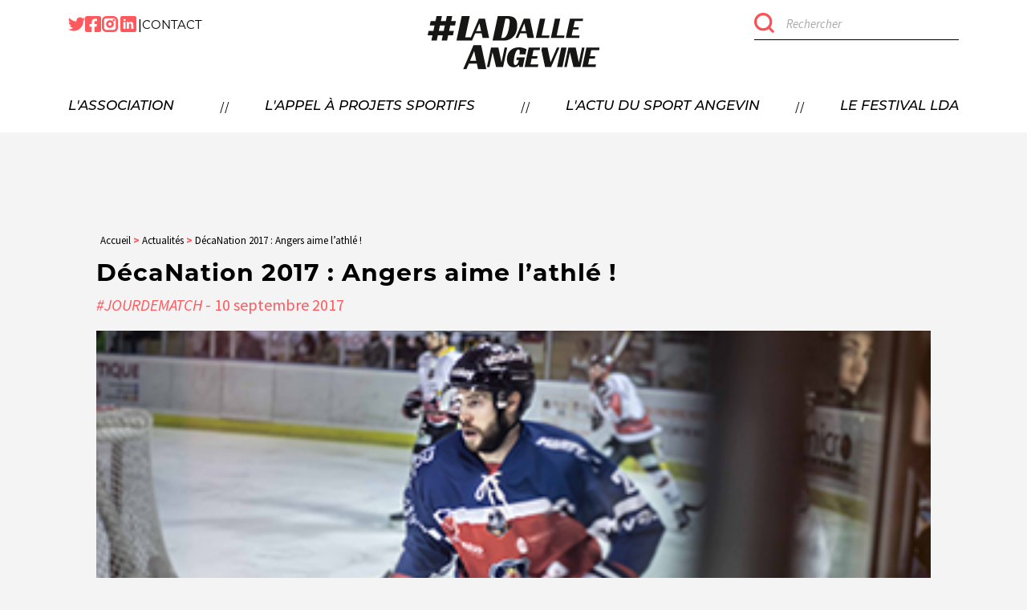

--- FILE ---
content_type: text/html; charset=UTF-8
request_url: https://ladalleangevine.com/2017/09/10/decanation-2017-angers-aime-lathle/
body_size: 14413
content:
<!DOCTYPE html>
<html xmlns="http://www.w3.org/1999/xhtml" xml:lang="fr" lang="fr">
<head lang="fr-FR" prefix="og: https://ogp.me/ns#">
	<meta charset="UTF-8">
	<link rel="pingback" href="https://ladalleangevine.com/xmlrpc.php" />
	<meta name="viewport" content="width=device-width, initial-scale=1.0, minimum-scale=1.0, maximum-scale=5.0, user-scalable=yes">
	<link rel="stylesheet" type="text/css" media="all" href="https://ladalleangevine.com/wp-content/themes/ladalleangevine/style.css" />
	<link rel="alternate" href="https://ladalleangevine.com/2017/09/10/decanation-2017-angers-aime-lathle/" hreflang="fr" />
	    	<link rel="alternate" hreflang="fr" href="https://ladalleangevine.com/2017/09/10/decanation-2017-angers-aime-lathle/" />
		
	<link rel="apple-touch-icon" sizes="180x180" href="https://ladalleangevine.com/apple-touch-icon.png">
	<link rel="icon" type="image/png" sizes="32x32" href="https://ladalleangevine.com/favicon-32x32.png">
	<link rel="icon" type="image/png" sizes="16x16" href="https://ladalleangevine.com/favicon-16x16.png">
	<link rel="manifest" href="https://ladalleangevine.com/site.webmanifest">
	<link rel="mask-icon" href="https://ladalleangevine.com/safari-pinned-tab.svg" color="#5bbad5">
	<meta name="msapplication-TileColor" content="#da532c">
	<meta name="theme-color" content="#ffffff">
	
	<!-- GOOGLE ANALYTICS + GOOGLE TAG MANAGER -->
	<script>
		function launchGoogleAnalytics(){
			var code_g = 'UA-87817608-1';
			var code_gtm = 'GTM-XXXXXXX';

			if(code_g!=''){
				var el = document.createElement('script');
				el.setAttribute('type', 'text/javascript');
				el.setAttribute('async', true);
				el.setAttribute('src', 'https://www.googletagmanager.com/gtag/js?id='+code_g);
				document.body.append(el);

				window.dataLayer = window.dataLayer || [];
				function gtag(){dataLayer.push(arguments);}
				gtag('js', new Date());
				gtag('config', code_g, {
					'cookie_expires': 365 * 24 * 60 * 60,
					'anonymize_ip': true,
				});
			}
			
		}

		void 0 === window._axcb && (window._axcb = []);
		window._axcb.push(function(axeptio) {
			axeptio.on("cookies:complete", function(choices) {
				if(choices.google_analytics) {
					launchGoogleAnalytics();
				}
				if(choices.Youtube) {
					launchYoutube();
				}else{
					launchAntiYoutube();
				}
			});
		});

		function launchYoutube(){
			document.querySelectorAll('[data-requires-youtube-consent]').forEach(el => {
				el.setAttribute('src', el.getAttribute('data-src'));
				$('.avertissement').remove();
			});
		}

		function launchAntiYoutube(){
			document.querySelectorAll('[data-requires-youtube-consent]').forEach(el => {
				el.setAttribute('src', "");
				var div = document.createElement('div');
				div.setAttribute('class', 'avertissement');
				$(el).parent().append(div);

				var text = document.createElement('p');
				text.setAttribute('class', 'white');
				text.innerHTML = 'Vous devez accepter les cookies youtube pour visionner cette vidéo';

				var bouton = document.createElement('div');
				bouton.setAttribute('onclick', "window.axeptioSDK.requestConsent('Youtube')");
				bouton.setAttribute('class', 'btn btn_main');
				bouton.innerHTML = 'Accepter';

				$(div).append(text);
				$(div).append(bouton);
			});
		}
	</script>
	<!-- END GOOGLE ANALYTICS + GOOGLE TAG MANAGER -->

	
<!-- Optimisation des moteurs de recherche par Rank Math PRO - https://rankmath.com/ -->
<title>DécaNation 2017 : Angers aime l’athlé ! - La Dalle Angevine</title>
<meta name="description" content="#LeMatchDuWE. Samedi, sept des plus grandes nations de l’athlétisme mondial s’étaient données rendez-vous à Angers pour que dix de leurs représentants"/>
<meta name="robots" content="index, follow, max-snippet:-1, max-video-preview:-1, max-image-preview:large"/>
<link rel="canonical" href="https://ladalleangevine.com/2017/09/10/decanation-2017-angers-aime-lathle/" />
<meta property="og:locale" content="fr_FR" />
<meta property="og:type" content="article" />
<meta property="og:title" content="DécaNation 2017 : Angers aime l’athlé ! - La Dalle Angevine" />
<meta property="og:description" content="#LeMatchDuWE. Samedi, sept des plus grandes nations de l’athlétisme mondial s’étaient données rendez-vous à Angers pour que dix de leurs représentants" />
<meta property="og:url" content="https://ladalleangevine.com/2017/09/10/decanation-2017-angers-aime-lathle/" />
<meta property="og:site_name" content="La Dalle Angevine" />
<meta property="article:tag" content="#JourDeMatch" />
<meta property="article:section" content="Articles" />
<meta property="og:updated_time" content="2022-10-21T09:35:41+02:00" />
<meta property="og:image" content="https://ladalleangevine.com/wp-content/uploads/2022/10/une2-2.jpg" />
<meta property="og:image:secure_url" content="https://ladalleangevine.com/wp-content/uploads/2022/10/une2-2.jpg" />
<meta property="og:image:width" content="349" />
<meta property="og:image:height" content="225" />
<meta property="og:image:alt" content="DécaNation 2017 : Angers aime l’athlé !" />
<meta property="og:image:type" content="image/jpeg" />
<meta property="article:published_time" content="2017-09-10T10:13:28+02:00" />
<meta property="article:modified_time" content="2022-10-21T09:35:41+02:00" />
<meta name="twitter:card" content="summary_large_image" />
<meta name="twitter:title" content="DécaNation 2017 : Angers aime l’athlé ! - La Dalle Angevine" />
<meta name="twitter:description" content="#LeMatchDuWE. Samedi, sept des plus grandes nations de l’athlétisme mondial s’étaient données rendez-vous à Angers pour que dix de leurs représentants" />
<meta name="twitter:image" content="https://ladalleangevine.com/wp-content/uploads/2022/10/une2-2.jpg" />
<meta name="twitter:label1" content="Écrit par" />
<meta name="twitter:data1" content="welko" />
<meta name="twitter:label2" content="Temps de lecture" />
<meta name="twitter:data2" content="2 minutes" />
<script type="application/ld+json" class="rank-math-schema-pro">{"@context":"https://schema.org","@graph":[{"@type":["Person","Organization"],"@id":"https://ladalleangevine.com/#person","name":"La Dalle Angevine"},{"@type":"WebSite","@id":"https://ladalleangevine.com/#website","url":"https://ladalleangevine.com","name":"La Dalle Angevine","publisher":{"@id":"https://ladalleangevine.com/#person"},"inLanguage":"fr-FR"},{"@type":"ImageObject","@id":"https://ladalleangevine.com/wp-content/uploads/2022/10/une2-2.jpg","url":"https://ladalleangevine.com/wp-content/uploads/2022/10/une2-2.jpg","width":"349","height":"225","inLanguage":"fr-FR"},{"@type":"BreadcrumbList","@id":"https://ladalleangevine.com/2017/09/10/decanation-2017-angers-aime-lathle/#breadcrumb","itemListElement":[{"@type":"ListItem","position":"1","item":{"@id":"https://ladalleangevine.com","name":"Accueil"}},{"@type":"ListItem","position":"2","item":{"@id":"https://ladalleangevine.com/category/articles/","name":"Articles"}},{"@type":"ListItem","position":"3","item":{"@id":"https://ladalleangevine.com/2017/09/10/decanation-2017-angers-aime-lathle/","name":"D\u00e9caNation 2017 : Angers aime l\u2019athl\u00e9 !"}}]},{"@type":"WebPage","@id":"https://ladalleangevine.com/2017/09/10/decanation-2017-angers-aime-lathle/#webpage","url":"https://ladalleangevine.com/2017/09/10/decanation-2017-angers-aime-lathle/","name":"D\u00e9caNation 2017 : Angers aime l\u2019athl\u00e9 ! - La Dalle Angevine","datePublished":"2017-09-10T10:13:28+02:00","dateModified":"2022-10-21T09:35:41+02:00","isPartOf":{"@id":"https://ladalleangevine.com/#website"},"primaryImageOfPage":{"@id":"https://ladalleangevine.com/wp-content/uploads/2022/10/une2-2.jpg"},"inLanguage":"fr-FR","breadcrumb":{"@id":"https://ladalleangevine.com/2017/09/10/decanation-2017-angers-aime-lathle/#breadcrumb"}},{"@type":"Person","@id":"https://ladalleangevine.com/author/welko/","name":"welko","url":"https://ladalleangevine.com/author/welko/","image":{"@type":"ImageObject","@id":"https://secure.gravatar.com/avatar/d8460c55a7ab417cc3324f2ebd7d82fc7611eb185976bf08c572ab9001ae4c76?s=96&amp;d=mm&amp;r=g","url":"https://secure.gravatar.com/avatar/d8460c55a7ab417cc3324f2ebd7d82fc7611eb185976bf08c572ab9001ae4c76?s=96&amp;d=mm&amp;r=g","caption":"welko","inLanguage":"fr-FR"},"sameAs":["http://614lsaurez.preview.infomaniak.website"]},{"@type":"BlogPosting","headline":"D\u00e9caNation 2017 : Angers aime l\u2019athl\u00e9 ! - La Dalle Angevine","datePublished":"2017-09-10T10:13:28+02:00","dateModified":"2022-10-21T09:35:41+02:00","articleSection":"Articles","author":{"@id":"https://ladalleangevine.com/author/welko/","name":"welko"},"publisher":{"@id":"https://ladalleangevine.com/#person"},"description":"#LeMatchDuWE. Samedi, sept des plus grandes nations de l\u2019athl\u00e9tisme mondial s\u2019\u00e9taient donn\u00e9es rendez-vous \u00e0 Angers pour que dix de leurs repr\u00e9sentants","name":"D\u00e9caNation 2017 : Angers aime l\u2019athl\u00e9 ! - La Dalle Angevine","@id":"https://ladalleangevine.com/2017/09/10/decanation-2017-angers-aime-lathle/#richSnippet","isPartOf":{"@id":"https://ladalleangevine.com/2017/09/10/decanation-2017-angers-aime-lathle/#webpage"},"image":{"@id":"https://ladalleangevine.com/wp-content/uploads/2022/10/une2-2.jpg"},"inLanguage":"fr-FR","mainEntityOfPage":{"@id":"https://ladalleangevine.com/2017/09/10/decanation-2017-angers-aime-lathle/#webpage"}}]}</script>
<!-- /Extension Rank Math WordPress SEO -->

<link rel="alternate" type="application/rss+xml" title="La Dalle Angevine &raquo; Flux" href="https://ladalleangevine.com/feed/" />
<link rel="alternate" type="application/rss+xml" title="La Dalle Angevine &raquo; Flux des commentaires" href="https://ladalleangevine.com/comments/feed/" />
<link rel="alternate" type="application/rss+xml" title="La Dalle Angevine &raquo; DécaNation 2017 : Angers aime l’athlé ! Flux des commentaires" href="https://ladalleangevine.com/2017/09/10/decanation-2017-angers-aime-lathle/feed/" />
<link rel="alternate" title="oEmbed (JSON)" type="application/json+oembed" href="https://ladalleangevine.com/wp-json/oembed/1.0/embed?url=https%3A%2F%2Fladalleangevine.com%2F2017%2F09%2F10%2Fdecanation-2017-angers-aime-lathle%2F" />
<link rel="alternate" title="oEmbed (XML)" type="text/xml+oembed" href="https://ladalleangevine.com/wp-json/oembed/1.0/embed?url=https%3A%2F%2Fladalleangevine.com%2F2017%2F09%2F10%2Fdecanation-2017-angers-aime-lathle%2F&#038;format=xml" />
<style id='wp-img-auto-sizes-contain-inline-css' type='text/css'>
img:is([sizes=auto i],[sizes^="auto," i]){contain-intrinsic-size:3000px 1500px}
/*# sourceURL=wp-img-auto-sizes-contain-inline-css */
</style>
<link rel='stylesheet' id='bootstrap-css' href='https://ladalleangevine.com/wp-content/themes/ladalleangevine/css/bootstrap-grid.min.css' type='text/css' media='all' />
<link rel='stylesheet' id='aos-css' href='https://ladalleangevine.com/wp-content/themes/ladalleangevine/css/aos.css' type='text/css' media='print' onload="this.onload=null;this.media='all'" />
<link rel='stylesheet' id='custom-css' href='https://ladalleangevine.com/wp-content/themes/ladalleangevine/css/custom.css?ver=1709020431' type='text/css' media='all' />
<link rel='stylesheet' id='main-css' href='https://ladalleangevine.com/wp-content/themes/ladalleangevine/css/main.css?ver=1709020432' type='text/css' media='all' />
<link rel='stylesheet' id='fullcalendar-css' href='https://ladalleangevine.com/wp-content/themes/ladalleangevine/js/fullcalendar/main.min.css' type='text/css' media='all' />
<link rel='stylesheet' id='swiper-css' href='https://ladalleangevine.com/wp-content/themes/ladalleangevine/js/swiper/swiper-bundle.min.css' type='text/css' media='print' onload="this.onload=null;this.media='all'" />
<style id='wp-emoji-styles-inline-css' type='text/css'>

	img.wp-smiley, img.emoji {
		display: inline !important;
		border: none !important;
		box-shadow: none !important;
		height: 1em !important;
		width: 1em !important;
		margin: 0 0.07em !important;
		vertical-align: -0.1em !important;
		background: none !important;
		padding: 0 !important;
	}
/*# sourceURL=wp-emoji-styles-inline-css */
</style>
<style id='classic-theme-styles-inline-css' type='text/css'>
/*! This file is auto-generated */
.wp-block-button__link{color:#fff;background-color:#32373c;border-radius:9999px;box-shadow:none;text-decoration:none;padding:calc(.667em + 2px) calc(1.333em + 2px);font-size:1.125em}.wp-block-file__button{background:#32373c;color:#fff;text-decoration:none}
/*# sourceURL=/wp-includes/css/classic-themes.min.css */
</style>
<link rel='stylesheet' id='contact-form-7-css' href='https://ladalleangevine.com/wp-content/plugins/contact-form-7/includes/css/styles.css?ver=6.1.4' type='text/css' media='all' />
<link rel="https://api.w.org/" href="https://ladalleangevine.com/wp-json/" /><link rel="alternate" title="JSON" type="application/json" href="https://ladalleangevine.com/wp-json/wp/v2/posts/43408" /><link rel="EditURI" type="application/rsd+xml" title="RSD" href="https://ladalleangevine.com/xmlrpc.php?rsd" />
<link rel='shortlink' href='https://ladalleangevine.com/?p=43408' />
<!-- Analytics by WP Statistics - https://wp-statistics.com -->
<style id='global-styles-inline-css' type='text/css'>
:root{--wp--preset--aspect-ratio--square: 1;--wp--preset--aspect-ratio--4-3: 4/3;--wp--preset--aspect-ratio--3-4: 3/4;--wp--preset--aspect-ratio--3-2: 3/2;--wp--preset--aspect-ratio--2-3: 2/3;--wp--preset--aspect-ratio--16-9: 16/9;--wp--preset--aspect-ratio--9-16: 9/16;--wp--preset--color--black: #000000;--wp--preset--color--cyan-bluish-gray: #abb8c3;--wp--preset--color--white: #ffffff;--wp--preset--color--pale-pink: #f78da7;--wp--preset--color--vivid-red: #cf2e2e;--wp--preset--color--luminous-vivid-orange: #ff6900;--wp--preset--color--luminous-vivid-amber: #fcb900;--wp--preset--color--light-green-cyan: #7bdcb5;--wp--preset--color--vivid-green-cyan: #00d084;--wp--preset--color--pale-cyan-blue: #8ed1fc;--wp--preset--color--vivid-cyan-blue: #0693e3;--wp--preset--color--vivid-purple: #9b51e0;--wp--preset--gradient--vivid-cyan-blue-to-vivid-purple: linear-gradient(135deg,rgb(6,147,227) 0%,rgb(155,81,224) 100%);--wp--preset--gradient--light-green-cyan-to-vivid-green-cyan: linear-gradient(135deg,rgb(122,220,180) 0%,rgb(0,208,130) 100%);--wp--preset--gradient--luminous-vivid-amber-to-luminous-vivid-orange: linear-gradient(135deg,rgb(252,185,0) 0%,rgb(255,105,0) 100%);--wp--preset--gradient--luminous-vivid-orange-to-vivid-red: linear-gradient(135deg,rgb(255,105,0) 0%,rgb(207,46,46) 100%);--wp--preset--gradient--very-light-gray-to-cyan-bluish-gray: linear-gradient(135deg,rgb(238,238,238) 0%,rgb(169,184,195) 100%);--wp--preset--gradient--cool-to-warm-spectrum: linear-gradient(135deg,rgb(74,234,220) 0%,rgb(151,120,209) 20%,rgb(207,42,186) 40%,rgb(238,44,130) 60%,rgb(251,105,98) 80%,rgb(254,248,76) 100%);--wp--preset--gradient--blush-light-purple: linear-gradient(135deg,rgb(255,206,236) 0%,rgb(152,150,240) 100%);--wp--preset--gradient--blush-bordeaux: linear-gradient(135deg,rgb(254,205,165) 0%,rgb(254,45,45) 50%,rgb(107,0,62) 100%);--wp--preset--gradient--luminous-dusk: linear-gradient(135deg,rgb(255,203,112) 0%,rgb(199,81,192) 50%,rgb(65,88,208) 100%);--wp--preset--gradient--pale-ocean: linear-gradient(135deg,rgb(255,245,203) 0%,rgb(182,227,212) 50%,rgb(51,167,181) 100%);--wp--preset--gradient--electric-grass: linear-gradient(135deg,rgb(202,248,128) 0%,rgb(113,206,126) 100%);--wp--preset--gradient--midnight: linear-gradient(135deg,rgb(2,3,129) 0%,rgb(40,116,252) 100%);--wp--preset--font-size--small: 13px;--wp--preset--font-size--medium: 20px;--wp--preset--font-size--large: 36px;--wp--preset--font-size--x-large: 42px;--wp--preset--spacing--20: 0.44rem;--wp--preset--spacing--30: 0.67rem;--wp--preset--spacing--40: 1rem;--wp--preset--spacing--50: 1.5rem;--wp--preset--spacing--60: 2.25rem;--wp--preset--spacing--70: 3.38rem;--wp--preset--spacing--80: 5.06rem;--wp--preset--shadow--natural: 6px 6px 9px rgba(0, 0, 0, 0.2);--wp--preset--shadow--deep: 12px 12px 50px rgba(0, 0, 0, 0.4);--wp--preset--shadow--sharp: 6px 6px 0px rgba(0, 0, 0, 0.2);--wp--preset--shadow--outlined: 6px 6px 0px -3px rgb(255, 255, 255), 6px 6px rgb(0, 0, 0);--wp--preset--shadow--crisp: 6px 6px 0px rgb(0, 0, 0);}:where(.is-layout-flex){gap: 0.5em;}:where(.is-layout-grid){gap: 0.5em;}body .is-layout-flex{display: flex;}.is-layout-flex{flex-wrap: wrap;align-items: center;}.is-layout-flex > :is(*, div){margin: 0;}body .is-layout-grid{display: grid;}.is-layout-grid > :is(*, div){margin: 0;}:where(.wp-block-columns.is-layout-flex){gap: 2em;}:where(.wp-block-columns.is-layout-grid){gap: 2em;}:where(.wp-block-post-template.is-layout-flex){gap: 1.25em;}:where(.wp-block-post-template.is-layout-grid){gap: 1.25em;}.has-black-color{color: var(--wp--preset--color--black) !important;}.has-cyan-bluish-gray-color{color: var(--wp--preset--color--cyan-bluish-gray) !important;}.has-white-color{color: var(--wp--preset--color--white) !important;}.has-pale-pink-color{color: var(--wp--preset--color--pale-pink) !important;}.has-vivid-red-color{color: var(--wp--preset--color--vivid-red) !important;}.has-luminous-vivid-orange-color{color: var(--wp--preset--color--luminous-vivid-orange) !important;}.has-luminous-vivid-amber-color{color: var(--wp--preset--color--luminous-vivid-amber) !important;}.has-light-green-cyan-color{color: var(--wp--preset--color--light-green-cyan) !important;}.has-vivid-green-cyan-color{color: var(--wp--preset--color--vivid-green-cyan) !important;}.has-pale-cyan-blue-color{color: var(--wp--preset--color--pale-cyan-blue) !important;}.has-vivid-cyan-blue-color{color: var(--wp--preset--color--vivid-cyan-blue) !important;}.has-vivid-purple-color{color: var(--wp--preset--color--vivid-purple) !important;}.has-black-background-color{background-color: var(--wp--preset--color--black) !important;}.has-cyan-bluish-gray-background-color{background-color: var(--wp--preset--color--cyan-bluish-gray) !important;}.has-white-background-color{background-color: var(--wp--preset--color--white) !important;}.has-pale-pink-background-color{background-color: var(--wp--preset--color--pale-pink) !important;}.has-vivid-red-background-color{background-color: var(--wp--preset--color--vivid-red) !important;}.has-luminous-vivid-orange-background-color{background-color: var(--wp--preset--color--luminous-vivid-orange) !important;}.has-luminous-vivid-amber-background-color{background-color: var(--wp--preset--color--luminous-vivid-amber) !important;}.has-light-green-cyan-background-color{background-color: var(--wp--preset--color--light-green-cyan) !important;}.has-vivid-green-cyan-background-color{background-color: var(--wp--preset--color--vivid-green-cyan) !important;}.has-pale-cyan-blue-background-color{background-color: var(--wp--preset--color--pale-cyan-blue) !important;}.has-vivid-cyan-blue-background-color{background-color: var(--wp--preset--color--vivid-cyan-blue) !important;}.has-vivid-purple-background-color{background-color: var(--wp--preset--color--vivid-purple) !important;}.has-black-border-color{border-color: var(--wp--preset--color--black) !important;}.has-cyan-bluish-gray-border-color{border-color: var(--wp--preset--color--cyan-bluish-gray) !important;}.has-white-border-color{border-color: var(--wp--preset--color--white) !important;}.has-pale-pink-border-color{border-color: var(--wp--preset--color--pale-pink) !important;}.has-vivid-red-border-color{border-color: var(--wp--preset--color--vivid-red) !important;}.has-luminous-vivid-orange-border-color{border-color: var(--wp--preset--color--luminous-vivid-orange) !important;}.has-luminous-vivid-amber-border-color{border-color: var(--wp--preset--color--luminous-vivid-amber) !important;}.has-light-green-cyan-border-color{border-color: var(--wp--preset--color--light-green-cyan) !important;}.has-vivid-green-cyan-border-color{border-color: var(--wp--preset--color--vivid-green-cyan) !important;}.has-pale-cyan-blue-border-color{border-color: var(--wp--preset--color--pale-cyan-blue) !important;}.has-vivid-cyan-blue-border-color{border-color: var(--wp--preset--color--vivid-cyan-blue) !important;}.has-vivid-purple-border-color{border-color: var(--wp--preset--color--vivid-purple) !important;}.has-vivid-cyan-blue-to-vivid-purple-gradient-background{background: var(--wp--preset--gradient--vivid-cyan-blue-to-vivid-purple) !important;}.has-light-green-cyan-to-vivid-green-cyan-gradient-background{background: var(--wp--preset--gradient--light-green-cyan-to-vivid-green-cyan) !important;}.has-luminous-vivid-amber-to-luminous-vivid-orange-gradient-background{background: var(--wp--preset--gradient--luminous-vivid-amber-to-luminous-vivid-orange) !important;}.has-luminous-vivid-orange-to-vivid-red-gradient-background{background: var(--wp--preset--gradient--luminous-vivid-orange-to-vivid-red) !important;}.has-very-light-gray-to-cyan-bluish-gray-gradient-background{background: var(--wp--preset--gradient--very-light-gray-to-cyan-bluish-gray) !important;}.has-cool-to-warm-spectrum-gradient-background{background: var(--wp--preset--gradient--cool-to-warm-spectrum) !important;}.has-blush-light-purple-gradient-background{background: var(--wp--preset--gradient--blush-light-purple) !important;}.has-blush-bordeaux-gradient-background{background: var(--wp--preset--gradient--blush-bordeaux) !important;}.has-luminous-dusk-gradient-background{background: var(--wp--preset--gradient--luminous-dusk) !important;}.has-pale-ocean-gradient-background{background: var(--wp--preset--gradient--pale-ocean) !important;}.has-electric-grass-gradient-background{background: var(--wp--preset--gradient--electric-grass) !important;}.has-midnight-gradient-background{background: var(--wp--preset--gradient--midnight) !important;}.has-small-font-size{font-size: var(--wp--preset--font-size--small) !important;}.has-medium-font-size{font-size: var(--wp--preset--font-size--medium) !important;}.has-large-font-size{font-size: var(--wp--preset--font-size--large) !important;}.has-x-large-font-size{font-size: var(--wp--preset--font-size--x-large) !important;}
/*# sourceURL=global-styles-inline-css */
</style>
</head>
<body data-rsssl=1 class="wp-singular post-template-default single single-post postid-43408 single-format-standard wp-theme-ladalleangevine">
	<header>
		<div class="container d-none d-lg-block">
			<div class="row align-items-center">
				<div class="col-9 header_top">
					<div class="reseaux">
													<a target="_blank" href="https://twitter.com/LaDalleAngevOFF?ref_src=twsrc%5Etfw%7Ctwcamp%5Eembeddedtimeline%7Ctwterm%5Escreen-name%3Aladalleangevoff%7Ctwcon%5Es2">
								<svg xmlns="http://www.w3.org/2000/svg" width="20.944" height="17.043" viewBox="0 0 20.944 17.043">
									<path id="Icon_ionic-logo-twitter" data-name="Icon ionic-logo-twitter" d="M22.357,6.519a8.687,8.687,0,0,1-2.468.679A4.312,4.312,0,0,0,21.78,4.82a8.538,8.538,0,0,1-2.729,1.043A4.3,4.3,0,0,0,11.617,8.8a4.207,4.207,0,0,0,.111.981,12.177,12.177,0,0,1-8.859-4.5A4.305,4.305,0,0,0,4.2,11.029a4.2,4.2,0,0,1-1.953-.537v.053A4.3,4.3,0,0,0,5.7,14.761a4.325,4.325,0,0,1-1.132.151,4.054,4.054,0,0,1-.808-.08,4.3,4.3,0,0,0,4.017,2.987,8.615,8.615,0,0,1-5.339,1.842A8.71,8.71,0,0,1,1.413,19.6a12.01,12.01,0,0,0,6.577,1.944A12.153,12.153,0,0,0,20.227,9.3c0-.186,0-.373-.013-.555A8.747,8.747,0,0,0,22.357,6.519Z" transform="translate(-1.413 -4.5)" fill="#FF585D"/>
								</svg>
							</a>
																			<a href="https://www.facebook.com/LaDalleAngevine/" target="blank">
								<svg xmlns="http://www.w3.org/2000/svg" width="19.883" height="19.883" viewBox="0 0 19.883 19.883">
									<path id="Icon_awesome-facebook-square" data-name="Icon awesome-facebook-square" d="M17.753,2.25H2.13A2.13,2.13,0,0,0,0,4.38V20a2.13,2.13,0,0,0,2.13,2.13H8.222v-6.76h-2.8V12.191h2.8V9.766c0-2.758,1.642-4.282,4.157-4.282a16.939,16.939,0,0,1,2.464.215V8.407H13.455a1.591,1.591,0,0,0-1.794,1.719v2.066h3.053l-.488,3.182H11.661v6.76h6.091A2.13,2.13,0,0,0,19.883,20V4.38A2.13,2.13,0,0,0,17.753,2.25Z" transform="translate(0 -2.25)" fill="#FF585D"/>
								</svg>
							</a>
																			<a href="https://www.instagram.com/ladalleangevine/?hl=fr" target="blank">
								<svg xmlns="http://www.w3.org/2000/svg" width="21.936" height="21.936" viewBox="0 0 21.936 21.936">
									<g id="Icon_feather-instagram" data-name="Icon feather-instagram" transform="translate(1.5 1.5)">
										<path id="Tracé_4412" data-name="Tracé 4412" d="M7.734,3H17.2a4.734,4.734,0,0,1,4.734,4.734V17.2A4.734,4.734,0,0,1,17.2,21.936H7.734A4.734,4.734,0,0,1,3,17.2V7.734A4.734,4.734,0,0,1,7.734,3Z" transform="translate(-3 -3)" fill="none" stroke="#FF585D" stroke-linecap="round" stroke-linejoin="round" stroke-width="3"/>
										<path id="Tracé_4413" data-name="Tracé 4413" d="M19.6,15.167a3.787,3.787,0,1,1-3.191-3.191A3.787,3.787,0,0,1,19.6,15.167Z" transform="translate(-6.343 -6.295)" fill="none" stroke="#FF585D" stroke-linecap="round" stroke-linejoin="round" stroke-width="3"/>
										<path id="Tracé_4414" data-name="Tracé 4414" d="M26.25,9.75h0" transform="translate(-11.574 -5.489)" fill="none" stroke="#FF585D" stroke-linecap="round" stroke-linejoin="round" stroke-width="3"/>
									</g>
								</svg>
							</a>
																			<a href="https://fr.linkedin.com/company/la-dalle-angevine" target="blank">
								<svg xmlns="http://www.w3.org/2000/svg" width="24.065" height="24.284" viewBox="0 0 24.065 24.284">
									<path id="Tracé_910" data-name="Tracé 910" d="M152.659-147.049H133.406A2.428,2.428,0,0,0,131-144.643h0v19.471a2.428,2.428,0,0,0,2.406,2.407h19.252a2.428,2.428,0,0,0,2.406-2.407h0v-19.471a2.359,2.359,0,0,0-2.406-2.406Zm-13.892,19.361h-3.282v-10.5h3.282ZM137.126-139.5a1.768,1.768,0,0,1-1.531-1.75,1.768,1.768,0,0,1,1.75-1.531,1.663,1.663,0,0,1,1.531,1.641,1.611,1.611,0,0,1-1.641,1.641Zm13.455,11.814H147.3v-5.8c0-1.313-.438-2.3-1.641-2.3a1.778,1.778,0,0,0-1.641,1.2,1.862,1.862,0,0,0-.109.766v6.016h-3.282v-7.11a28.742,28.742,0,0,0-.109-3.282h2.844l.109,1.422h.109a3.583,3.583,0,0,1,3.172-1.641c2.188,0,3.719,1.422,3.719,4.485Z" transform="translate(-131 147.049)" fill="#FF585D"/>
								</svg>
							</a>
												<span> | </span>
						<a href="https://ladalleangevine.com/contact/">Contact</a>
					</div>
				</div>
				<div class="col-3">
					<div class="rechercher">
						<form method="get" id="form" action="https://ladalleangevine.com/">
							<input type="submit" id="submit"></input>
							<input type="text" placeholder="Rechercher" value="" name="s" id="s">
						</form>
					</div>
				</div>
			</div>
			<div class="row header_bottom">
				<a class="logo" href="https://ladalleangevine.com">
					<img src="https://ladalleangevine.com/wp-content/themes/ladalleangevine/images/logo_lda_b.svg" alt="Logo"/>
				</a>
				<div class="col-12">
					<div class="menu">
						<div class="menu_deroulant">
							<p class="">L'association</p>
           												<div class="sous_menu">
								<a href="https://ladalleangevine.com/lassociation/">Notre <br />
histoire</a>
								<a href="https://ladalleangevine.com/lassociation/?onglet=nosmissions">Nos<br />
missions</a>
								<a href="https://ladalleangevine.com/lassociation/?onglet=nostempsforts">Nos<br />
temps forts</a>
								<a href="https://ladalleangevine.com/lassociation/?onglet=notreequipe">Notre<br />
équipe</a>
								<a href="https://ladalleangevine.com/lassociation/?onglet=nospartenaires">Nos<br />
partenaires</a>
								<a href="https://ladalleangevine.com/lassociation/?onglet=nousrejoindre">Nous<br />
rejoindre</a>
							</div>
						</div>
						<span>//</span>
						<div class="menu_deroulant">
							<p class="">L'appel à projets sportifs</p>
							<div class="sous_menu">
								<a href="https://ladalleangevine.com/lappel-a-projets-sportifs/">PRÉSENTATION</a>
								<a href="https://ladalleangevine.com/lappel-a-projets-sportifs/?onglet=candidater">CANDIDATER</a>
								<a href="https://ladalleangevine.com/lappel-a-projets-sportifs/?onglet=laureats">NOS LAURÉATS</a>
							</div>
						</div>
						<span>//</span>
						<a class="" href="https://ladalleangevine.com/lactu-du-sport-angevin/">L'actu du sport angevin</a>
						<span>//</span>
												<a href="https://terredessports.s2.yapla.com/fr/" target="_blank">Le festival LDA</a>
						<!-- <a href="https://www.skills-sport.fr/produit/t-shirt-technique-eco-responsable-la-dalle-angevine/" target="_blank">Le shop LDA</a> -->
					</div>
				</div>
			</div>
		</div>
		<div class="container d-lg-none">
			<div class="row header_mobile">
				<div class="col-12">
					<div class="search_mobile">
						<div class="rechercher">
							<form method="get" id="form" action="https://ladalleangevine.com/">
								<input type="submit" id="submit"></input>
								<input type="text" placeholder="Rechercher" value="" name="s" id="s">
							</form>
						</div>
					</div>
					<div class=" d-flex justify-content-between align-items-center">
						<a class="search_mobile_icon">
							<img src="https://ladalleangevine.com/wp-content/themes/ladalleangevine/images/loupe_header.svg" alt="Loupe"/>
						</a>
						<a class="logo" href="https://ladalleangevine.com">
							<img src="https://ladalleangevine.com/wp-content/themes/ladalleangevine/images/logo_lda_mobile.svg" alt="Logo" />
						</a>
						<a class="icon_burger" href="">
							<div></div>
							<div></div>
							<div></div>
						</a>
					</div>
				</div>
			</div>
		</div>
		<div class="menu_burger"> 
			<div class="container nav_header_mobile">
				<div class="row">
					<div class="col-12">
						<div class=" d-flex justify-content-between align-items-center">
							<a class="d-none href=https://ladalleangevine.com/?post_type=acf-field&#038;p=29385" class="search_mobile_icon">
								<img src="https://ladalleangevine.com/wp-content/themes/ladalleangevine/images/loupe_header.svg" alt="Loupe"/>
							</a>
							<a class="logo" href="https://ladalleangevine.com">
								<img src="https://ladalleangevine.com/wp-content/themes/ladalleangevine/images/logo_lda_mobile.svg" alt="Logo" />
							</a>
							<a class="icon_burger" href="">
								<div></div>
								<div></div>
								<div></div>
							</a>
						</div>
					</div>
				</div>
			</div>
			<div class="container">
				<div id="burger_top">
					<ul>
           										<li id="menu_mobile_1" class="menu_deroulant_mobile"><p>L'ASSOCIATION</p>
							<ul class="sous_menu_mobile">
								<li><a href="https://ladalleangevine.com/lassociation/">Notre <br />
histoire</a></li>
								<li><a href="https://ladalleangevine.com/lassociation/?onglet=nosmissions">Nos<br />
missions</a></li>
								<li><a href="https://ladalleangevine.com/lassociation/?onglet=nostempsforts">Nos<br />
temps forts</a></li>
								<li><a href="https://ladalleangevine.com/lassociation/?onglet=notreequipe">Notre<br />
équipe</a></li>
								<li><a href="https://ladalleangevine.com/lassociation/?onglet=nospartenaires">Nos<br />
partenaires</a></li>
								<li><a href="https://ladalleangevine.com/lassociation/?onglet=nousrejoindre">Nous<br />
rejoindre</a></li>
							</ul>
						</li>
						<hr>
						<li id="menu_mobile_2" class="menu_deroulant_mobile"><p>L'APPEL À PROJETS SPORTIFS</p>
							<ul class="sous_menu_mobile">
								<li><a href="https://ladalleangevine.com/lappel-a-projets-sportifs/">PRÉSENTATION</a></li>
								<li><a href="https://ladalleangevine.com/lappel-a-projets-sportifs/?onglet=candidater">CANDIDATER</a></li>
								<li><a href="https://ladalleangevine.com/lappel-a-projets-sportifs/?onglet=laureats">NOS LAURÉATS</a></li>
							</ul>
						</li>
						<hr>
						<li><a href="https://ladalleangevine.com/lactu-du-sport-angevin/">L'ACTU DU SPORT ANGEVIN</a></li>
						<hr>
												<li><a href="https://terredessports.s2.yapla.com/fr/"  target="_blank">LE FESTIVAL LDA</a></li>
						<hr>
						<li><a href="https://ladalleangevine.com/contact/">CONTACT</a></li>
						<hr>
						<li><a href="https://ladalleangevine.com/mentions-legales/">MENTIONS LÉGALES</a></li>
					</ul>
				</div>
				<div id="burger_bottom">
					<div class="reseaux">
													<a target="_blank" href="https://twitter.com/LaDalleAngevOFF?ref_src=twsrc%5Etfw%7Ctwcamp%5Eembeddedtimeline%7Ctwterm%5Escreen-name%3Aladalleangevoff%7Ctwcon%5Es2">
								<svg xmlns="http://www.w3.org/2000/svg" width="20.944" height="17.043" viewBox="0 0 20.944 17.043">
									<path id="Icon_ionic-logo-twitter" data-name="Icon ionic-logo-twitter" d="M22.357,6.519a8.687,8.687,0,0,1-2.468.679A4.312,4.312,0,0,0,21.78,4.82a8.538,8.538,0,0,1-2.729,1.043A4.3,4.3,0,0,0,11.617,8.8a4.207,4.207,0,0,0,.111.981,12.177,12.177,0,0,1-8.859-4.5A4.305,4.305,0,0,0,4.2,11.029a4.2,4.2,0,0,1-1.953-.537v.053A4.3,4.3,0,0,0,5.7,14.761a4.325,4.325,0,0,1-1.132.151,4.054,4.054,0,0,1-.808-.08,4.3,4.3,0,0,0,4.017,2.987,8.615,8.615,0,0,1-5.339,1.842A8.71,8.71,0,0,1,1.413,19.6a12.01,12.01,0,0,0,6.577,1.944A12.153,12.153,0,0,0,20.227,9.3c0-.186,0-.373-.013-.555A8.747,8.747,0,0,0,22.357,6.519Z" transform="translate(-1.413 -4.5)" fill="#FF585D"/>
								</svg>
							</a>
																			<a href="https://www.facebook.com/LaDalleAngevine/" target="blank">
								<svg xmlns="http://www.w3.org/2000/svg" width="19.883" height="19.883" viewBox="0 0 19.883 19.883">
									<path id="Icon_awesome-facebook-square" data-name="Icon awesome-facebook-square" d="M17.753,2.25H2.13A2.13,2.13,0,0,0,0,4.38V20a2.13,2.13,0,0,0,2.13,2.13H8.222v-6.76h-2.8V12.191h2.8V9.766c0-2.758,1.642-4.282,4.157-4.282a16.939,16.939,0,0,1,2.464.215V8.407H13.455a1.591,1.591,0,0,0-1.794,1.719v2.066h3.053l-.488,3.182H11.661v6.76h6.091A2.13,2.13,0,0,0,19.883,20V4.38A2.13,2.13,0,0,0,17.753,2.25Z" transform="translate(0 -2.25)" fill="#FF585D"/>
								</svg>
							</a>
																			<a href="https://www.instagram.com/ladalleangevine/?hl=fr" target="blank">
								<svg xmlns="http://www.w3.org/2000/svg" width="21.936" height="21.936" viewBox="0 0 21.936 21.936">
									<g id="Icon_feather-instagram" data-name="Icon feather-instagram" transform="translate(1.5 1.5)">
										<path id="Tracé_4412" data-name="Tracé 4412" d="M7.734,3H17.2a4.734,4.734,0,0,1,4.734,4.734V17.2A4.734,4.734,0,0,1,17.2,21.936H7.734A4.734,4.734,0,0,1,3,17.2V7.734A4.734,4.734,0,0,1,7.734,3Z" transform="translate(-3 -3)" fill="none" stroke="#FF585D" stroke-linecap="round" stroke-linejoin="round" stroke-width="3"/>
										<path id="Tracé_4413" data-name="Tracé 4413" d="M19.6,15.167a3.787,3.787,0,1,1-3.191-3.191A3.787,3.787,0,0,1,19.6,15.167Z" transform="translate(-6.343 -6.295)" fill="none" stroke="#FF585D" stroke-linecap="round" stroke-linejoin="round" stroke-width="3"/>
										<path id="Tracé_4414" data-name="Tracé 4414" d="M26.25,9.75h0" transform="translate(-11.574 -5.489)" fill="none" stroke="#FF585D" stroke-linecap="round" stroke-linejoin="round" stroke-width="3"/>
									</g>
								</svg>
							</a>
																			<a href="https://fr.linkedin.com/company/la-dalle-angevine" target="blank">
								<svg xmlns="http://www.w3.org/2000/svg" width="24.065" height="24.284" viewBox="0 0 24.065 24.284">
									<path id="Tracé_910" data-name="Tracé 910" d="M152.659-147.049H133.406A2.428,2.428,0,0,0,131-144.643h0v19.471a2.428,2.428,0,0,0,2.406,2.407h19.252a2.428,2.428,0,0,0,2.406-2.407h0v-19.471a2.359,2.359,0,0,0-2.406-2.406Zm-13.892,19.361h-3.282v-10.5h3.282ZM137.126-139.5a1.768,1.768,0,0,1-1.531-1.75,1.768,1.768,0,0,1,1.75-1.531,1.663,1.663,0,0,1,1.531,1.641,1.611,1.611,0,0,1-1.641,1.641Zm13.455,11.814H147.3v-5.8c0-1.313-.438-2.3-1.641-2.3a1.778,1.778,0,0,0-1.641,1.2,1.862,1.862,0,0,0-.109.766v6.016h-3.282v-7.11a28.742,28.742,0,0,0-.109-3.282h2.844l.109,1.422h.109a3.583,3.583,0,0,1,3.172-1.641c2.188,0,3.719,1.422,3.719,4.485Z" transform="translate(-131 147.049)" fill="#FF585D"/>
								</svg>
							</a>
											</div>
				</div>
			</div>
		</div>
	</header>
	<main>

<section class="post_part  margin_fixed">
	<div class="container">
        <div class="fil_arianne">
			<nav aria-label="breadcrumbs" class="rank-math-breadcrumb"><p><a href="/">Accueil</a><span class="separator"> &gt; </span><a href="https://ladalleangevine.com/lactu-du-sport-angevin/">Actualités</a><span class="separator"> &gt; </span><span class="last">DécaNation 2017 : Angers aime l’athlé !</span></p></nav>
        </div>
				<div class="row post">
				<div class="col-12 recadrage">
					<div class="row">
						<div class="title">
							<h1>DécaNation 2017 : Angers aime l’athlé !</h1>
						</div>
												<div class="informations_complementaires">
							<p><i>#JourDeMatch</i> - 10 <span>septembre</span> 2017</p>
						</div>
												<div class="banner_new col-12 mt0_breadcrumb">
							<img width="349" height="225" src="https://ladalleangevine.com/wp-content/uploads/2022/10/une2-2.jpg" class="attachment-post-thumbnail size-post-thumbnail wp-post-image" alt="" decoding="async" fetchpriority="high" srcset="https://ladalleangevine.com/wp-content/uploads/2022/10/une2-2.jpg 349w, https://ladalleangevine.com/wp-content/uploads/2022/10/une2-2-300x193.jpg 300w" sizes="(max-width: 349px) 100vw, 349px" />						</div>
											</div>
					<div class="post_info row">
						<div class="col-12 col-lg-10 offset-lg-1 para">
							<p style="text-align: justify;"><strong><span style="color: #ff0000;">#LeMatchDuWE.</span> Samedi, sept des plus grandes nations de l’athlétisme mondial s’étaient données rendez-vous à Angers pour que dix de leurs représentants masculins et féminins s’affrontent dans leurs disciplines respectives. Malgré la pluie, en début de programme, l’ambiance fut au rendez-vous pour ce DécaNation. Les champions aussi. Compte rendu.</strong></p>
<p style="text-align: justify;"><a href="https://twitter.com/Ludoregan" target="_blank" rel="noopener"><em>Par Ludovic Aurégan</em></a></p>
<p style="text-align: justify;">Pendant plus d’une heure et demi, un attroupement s’est déroulé devant l’entrée de la tribune officielle. Entre 18h30 et la fin du DécaNation, Pierre-Ambroise Bosse avait quitté son siège pour répondre à toutes les demandes d’autographes et de selfies. À défaut de pouvoir courir à cause d’une agression, le tout frais champion du monde du 800m était venu à Angers pour <em>« rencontrer les personnes qui ont envoyé des messages »</em> de soutien. Il a été servi. En échange de cette disponibilité, de mise pour tous les athlètes présents sur ce DécaNation, le coureur nantais a aussi pu profiter d’une belle ovation au moment de la présentation de l’équipe de France. Comme à chaque grand événement d’athlétisme en Anjou, cette ferveur pour les athlètes tricolores s’est vérifiée tout au long de l’après-midi. <em>« Vendredi, il pleuvait, on a fait une animation où il n’y avait personne »</em>, raconte Jimmy Vicaut.<em> « Je me suis dit : si ça commence comme ça, samedi, il n’y aura personne. En fait, je me suis trompé, l’ambiance était top. Le public est resté malgré la pluie du début et ça faisait vraiment plaisir de courir ici ».</em></p>
<p style="text-align: justify;"><strong>Au classement final, la France se positionne au deuxième rang derrière les États-Unis </strong></p>
<p style="text-align: justify;"><strong><img decoding="async" class="size-medium wp-image-4634 alignright" src="https://ladalleangevine.com/wp-content/uploads/2022/10/art-6.jpg" alt="art" width="239" height="300" /></strong>Le recordman d’Europe du 100m a su en profiter pour briller sur la piste et s’imposer sur sa distance fétiche. Ce succès a provoqué une clameur dans les tribunes qui s’est répétée à six reprises. Le public a transmis #LaDalleAngevine à Christophe Lemaitre, Mahiedine Mekhissi, Jeanine Assani-Issouf, Mélina Robert-Michon et Garfield Darien pour les aider à ramener chacun une victoire à la sélection française. Au classement final, la France se positionne au deuxième rang derrière les États-Unis et ses nombreux champions (Sam Kendricks champion du monde en titre à la perche et Ryan Crouser champion olympique en titre au poids) et médaillés, mais devant une belle équipe de Pologne. La locale de l’étape, Amandine Brossier (lire sa réaction ci-dessous), a profité de cet après-midi pour fêter sa première sélection en équipe de France senior. Mais c’est une autre femme de la région qui a reçu les honneurs : la Lavalloise Manuela Montebrun s’est vue remettre sa médaille de bronze olympique (des JO de 2008, obtenue suite à un déclassement pour dopage) devant les siens et un bouillant public angevin.</p>
<p style="text-align: justify;"><strong><a href="http://bases.athle.com/asp.net/liste.aspx?frmbase=resultats&amp;frmmode=1&amp;frmespace=0&amp;frmcompetition=207285" target="_blank" rel="noopener"> &gt;&gt; Voir tous les résultats épreuve par épreuve sur le site de la Fédé d&rsquo;athlétisme&#8230;</a></strong></p>
<p><strong> <a href="https://www.facebook.com/pg/LaDalleAngevine/photos/?tab=album&amp;album_id=887455531408532" target="_blank" rel="noopener">&gt;&gt; Voir l&rsquo;album photos du DécaNation sur la page Facebook de #LaDalleAngevine&#8230;</a></strong></p>
						</div>
						<div class="col-12 col-lg-10 offset-lg-1 mt-5">
							<hr class="ml-0">
							<div class="social_media_new">
								<a href="https://twitter.com/intent/tweet?text=https://ladalleangevine.com/2017/09/10/decanation-2017-angers-aime-lathle/" target="_blank" >
									<svg xmlns="http://www.w3.org/2000/svg" width="20.944" height="17.043" viewBox="0 0 20.944 17.043">
										<path id="Icon_ionic-logo-twitter" data-name="Icon ionic-logo-twitter" d="M22.357,6.519a8.687,8.687,0,0,1-2.468.679A4.312,4.312,0,0,0,21.78,4.82a8.538,8.538,0,0,1-2.729,1.043A4.3,4.3,0,0,0,11.617,8.8a4.207,4.207,0,0,0,.111.981,12.177,12.177,0,0,1-8.859-4.5A4.305,4.305,0,0,0,4.2,11.029a4.2,4.2,0,0,1-1.953-.537v.053A4.3,4.3,0,0,0,5.7,14.761a4.325,4.325,0,0,1-1.132.151,4.054,4.054,0,0,1-.808-.08,4.3,4.3,0,0,0,4.017,2.987,8.615,8.615,0,0,1-5.339,1.842A8.71,8.71,0,0,1,1.413,19.6a12.01,12.01,0,0,0,6.577,1.944A12.153,12.153,0,0,0,20.227,9.3c0-.186,0-.373-.013-.555A8.747,8.747,0,0,0,22.357,6.519Z" transform="translate(-1.413 -4.5)" fill="#FF585D"/>
									</svg>
								</a>
								<a href="https://www.facebook.com/sharer/sharer.php?u=https://ladalleangevine.com/2017/09/10/decanation-2017-angers-aime-lathle/" target="_blank" >
									<svg xmlns="http://www.w3.org/2000/svg" width="19.883" height="19.883" viewBox="0 0 19.883 19.883">
										<path id="Icon_awesome-facebook-square" data-name="Icon awesome-facebook-square" d="M17.753,2.25H2.13A2.13,2.13,0,0,0,0,4.38V20a2.13,2.13,0,0,0,2.13,2.13H8.222v-6.76h-2.8V12.191h2.8V9.766c0-2.758,1.642-4.282,4.157-4.282a16.939,16.939,0,0,1,2.464.215V8.407H13.455a1.591,1.591,0,0,0-1.794,1.719v2.066h3.053l-.488,3.182H11.661v6.76h6.091A2.13,2.13,0,0,0,19.883,20V4.38A2.13,2.13,0,0,0,17.753,2.25Z" transform="translate(0 -2.25)" fill="#FF585D"/>
									</svg>
								</a>
							</div>
						</div>
					</div>
				</div>
				<div class="col-12 d-flex justify-content-center">
					<a class="mt-5 back_news" href="https://ladalleangevine.com/lactu-du-sport-angevin/">RETOUR AUX ACTUS</a>
				</div>
			</div>
			</div> 
</section>
	</main>
	<footer>
		<div class="container">
			<div class="row">
				<div class="col-12 form_newsletter d-none d-lg-block">
					<div>
						<p class="subtitle">Inscription <br>à la newsletter</p>
						<form id="form_newsletter"  action=""  onsubmit="return false">
							<div class="fields">
								<div class="inputs">
									<div>
										<input type="text" name="nom" required placeholder="Nom *"/>
									</div>
									<div>
										<input type="text" name="prenom" required placeholder="Prénom *"/>
									</div>
									<div class="mail">
										<input type="email" name="mail" required placeholder="Adresse mail *"/>
									</div>
									<input class="d-none" type="text" name="honey_pot"/>
								</div>
								<div class="validation">
									<p class="legende"><sup>*</sup> Champs obligatoires</p>
									<div class="check_consent">
										<label class="check">
											<input class="check_input" type="checkbox" name="consent">
											<span>En soumettant ce formulaire, j’accepte que les informations saisies soient utilisées pour permettre de me recontacter</span>
										</label>
									</div>
								</div>
							</div>
							<input id="submit_form_newsletter" type="submit" value="S'INSCRIRE"/>
						</form>
					</div>
					<hr>
				</div>
				<div class="col-lg-2">
					<a class="logo_footer" href="https://ladalleangevine.com">
						<img class="d-flex" src="https://ladalleangevine.com/wp-content/themes/ladalleangevine/images/logo_footer.jpg" alt="Logo"/>
					</a>
				</div>
				<div class="col-lg-10 navigation">
					<ul class="d-none d-lg-block">
           										<li><a href="https://ladalleangevine.com/lassociation/">L'ASSOCIATION</a></li>
						<hr class="sep">
						<li class="sous_menu"><a class="light" href="https://ladalleangevine.com/lassociation/">Notre <br />
histoire</a></li>
						<li class="sous_menu"><a class="light" href="https://ladalleangevine.com/lassociation/?onglet=nosmissions">Nos<br />
missions</a></li>
						<li class="sous_menu"><a class="light" href="https://ladalleangevine.com/lassociation/?onglet=nostempsforts">Nos<br />
temps forts</a></li>
						<li class="sous_menu"><a class="light" href="https://ladalleangevine.com/lassociation/?onglet=notreequipe">Notre<br />
équipe</a></li>
						<li class="sous_menu"><a class="light" href="https://ladalleangevine.com/lassociation/?onglet=nospartenaires">Nos<br />
partenaires</a></li>
						<li class="sous_menu"><a class="light" href="https://ladalleangevine.com/lassociation/?onglet=nousrejoindre">Nous<br />
rejoindre</a></li>
					</ul>
					<ul class="d-none d-lg-block">
						<li><a href="https://ladalleangevine.com/lappel-a-projets-sportifs/">L'APPEL À PROJETS<br>SPORTIFS</a></li>
						<hr class="sep">
						<li class="sous_menu"><a class="light" href="https://ladalleangevine.com/lappel-a-projets-sportifs/">Présentation</a></li>
						<li class="sous_menu"><a class="light" href="https://ladalleangevine.com/lappel-a-projets-sportifs/?onglet=candidater">Comment candidater ?</a></li>
						<li class="sous_menu"><a class="light" href="https://ladalleangevine.com/lappel-a-projets-sportifs/?onglet=laureats">Nos lauréats</a></li>
					</ul>
					<ul class="d-none d-lg-block">
						<li><a href="https://ladalleangevine.com/lactu-du-sport-angevin/">L'ACTU DU <br>SPORT ANGEVIN</a></li>
						<hr class="sep">
												<li><a href="https://terredessports.s2.yapla.com/fr/" target="_blank">LE FESTIVAL LDA</p></li>
						<hr class="sep">
						<li><a href="https://ladalleangevine.com/contact/">CONTACT</a></li>
					</ul>
					<div>
						<div class="rsx_footer">
															<a target="_blank" href="https://twitter.com/LaDalleAngevOFF?ref_src=twsrc%5Etfw%7Ctwcamp%5Eembeddedtimeline%7Ctwterm%5Escreen-name%3Aladalleangevoff%7Ctwcon%5Es2">
									<svg xmlns="http://www.w3.org/2000/svg" width="20.944" height="17.043" viewBox="0 0 20.944 17.043">
										<path id="Icon_ionic-logo-twitter" data-name="Icon ionic-logo-twitter" d="M22.357,6.519a8.687,8.687,0,0,1-2.468.679A4.312,4.312,0,0,0,21.78,4.82a8.538,8.538,0,0,1-2.729,1.043A4.3,4.3,0,0,0,11.617,8.8a4.207,4.207,0,0,0,.111.981,12.177,12.177,0,0,1-8.859-4.5A4.305,4.305,0,0,0,4.2,11.029a4.2,4.2,0,0,1-1.953-.537v.053A4.3,4.3,0,0,0,5.7,14.761a4.325,4.325,0,0,1-1.132.151,4.054,4.054,0,0,1-.808-.08,4.3,4.3,0,0,0,4.017,2.987,8.615,8.615,0,0,1-5.339,1.842A8.71,8.71,0,0,1,1.413,19.6a12.01,12.01,0,0,0,6.577,1.944A12.153,12.153,0,0,0,20.227,9.3c0-.186,0-.373-.013-.555A8.747,8.747,0,0,0,22.357,6.519Z" transform="translate(-1.413 -4.5)" fill="#FF585D"/>
									</svg>
								</a>
																						<a href="https://www.facebook.com/LaDalleAngevine/" target="blank">
									<svg xmlns="http://www.w3.org/2000/svg" width="19.883" height="19.883" viewBox="0 0 19.883 19.883">
										<path id="Icon_awesome-facebook-square" data-name="Icon awesome-facebook-square" d="M17.753,2.25H2.13A2.13,2.13,0,0,0,0,4.38V20a2.13,2.13,0,0,0,2.13,2.13H8.222v-6.76h-2.8V12.191h2.8V9.766c0-2.758,1.642-4.282,4.157-4.282a16.939,16.939,0,0,1,2.464.215V8.407H13.455a1.591,1.591,0,0,0-1.794,1.719v2.066h3.053l-.488,3.182H11.661v6.76h6.091A2.13,2.13,0,0,0,19.883,20V4.38A2.13,2.13,0,0,0,17.753,2.25Z" transform="translate(0 -2.25)" fill="#FF585D"/>
									</svg>
								</a>
																						<a href="https://www.instagram.com/ladalleangevine/?hl=fr" target="blank">
									<svg xmlns="http://www.w3.org/2000/svg" width="21.936" height="21.936" viewBox="0 0 21.936 21.936">
										<g id="Icon_feather-instagram" data-name="Icon feather-instagram" transform="translate(1.5 1.5)">
											<path id="Tracé_4412" data-name="Tracé 4412" d="M7.734,3H17.2a4.734,4.734,0,0,1,4.734,4.734V17.2A4.734,4.734,0,0,1,17.2,21.936H7.734A4.734,4.734,0,0,1,3,17.2V7.734A4.734,4.734,0,0,1,7.734,3Z" transform="translate(-3 -3)" fill="none" stroke="#FF585D" stroke-linecap="round" stroke-linejoin="round" stroke-width="3"/>
											<path id="Tracé_4413" data-name="Tracé 4413" d="M19.6,15.167a3.787,3.787,0,1,1-3.191-3.191A3.787,3.787,0,0,1,19.6,15.167Z" transform="translate(-6.343 -6.295)" fill="none" stroke="#FF585D" stroke-linecap="round" stroke-linejoin="round" stroke-width="3"/>
											<path id="Tracé_4414" data-name="Tracé 4414" d="M26.25,9.75h0" transform="translate(-11.574 -5.489)" fill="none" stroke="#FF585D" stroke-linecap="round" stroke-linejoin="round" stroke-width="3"/>
										</g>
									</svg>
								</a>
																						<a href="https://fr.linkedin.com/company/la-dalle-angevine" target="blank">
									<svg xmlns="http://www.w3.org/2000/svg" width="24.065" height="24.284" viewBox="0 0 24.065 24.284">
										<path id="Tracé_910" data-name="Tracé 910" d="M152.659-147.049H133.406A2.428,2.428,0,0,0,131-144.643h0v19.471a2.428,2.428,0,0,0,2.406,2.407h19.252a2.428,2.428,0,0,0,2.406-2.407h0v-19.471a2.359,2.359,0,0,0-2.406-2.406Zm-13.892,19.361h-3.282v-10.5h3.282ZM137.126-139.5a1.768,1.768,0,0,1-1.531-1.75,1.768,1.768,0,0,1,1.75-1.531,1.663,1.663,0,0,1,1.531,1.641,1.611,1.611,0,0,1-1.641,1.641Zm13.455,11.814H147.3v-5.8c0-1.313-.438-2.3-1.641-2.3a1.778,1.778,0,0,0-1.641,1.2,1.862,1.862,0,0,0-.109.766v6.016h-3.282v-7.11a28.742,28.742,0,0,0-.109-3.282h2.844l.109,1.422h.109a3.583,3.583,0,0,1,3.172-1.641c2.188,0,3.719,1.422,3.719,4.485Z" transform="translate(-131 147.049)" fill="#FF585D"/>
									</svg>
								</a>
													</div>
						<a class="mentions_footer d-none d-lg-block" href="https://ladalleangevine.com/mentions-legales/">MENTIONS LÉGALES</a></li>
					<div>
				</div>
			</div>
		</div>
	</footer>
	<script type="speculationrules">
{"prefetch":[{"source":"document","where":{"and":[{"href_matches":"/*"},{"not":{"href_matches":["/wp-*.php","/wp-admin/*","/wp-content/uploads/*","/wp-content/*","/wp-content/plugins/*","/wp-content/themes/ladalleangevine/*","/*\\?(.+)"]}},{"not":{"selector_matches":"a[rel~=\"nofollow\"]"}},{"not":{"selector_matches":".no-prefetch, .no-prefetch a"}}]},"eagerness":"conservative"}]}
</script>
<script type="text/javascript" src="https://ladalleangevine.com/wp-content/themes/ladalleangevine/js/jquery-3.6.0.min.js" id="jquery-js"></script>
<script type="text/javascript" src="https://ladalleangevine.com/wp-content/themes/ladalleangevine/js/aos.js" id="aos-js"></script>
<script type="text/javascript" src="https://ladalleangevine.com/wp-content/themes/ladalleangevine/js/animations.js" id="animations-js"></script>
<script type="text/javascript" id="custom-js-extra">
/* <![CDATA[ */
var ajaxurl = "https://ladalleangevine.com/wp-admin/admin-ajax.php";
//# sourceURL=custom-js-extra
/* ]]> */
</script>
<script type="text/javascript" src="https://ladalleangevine.com/wp-content/themes/ladalleangevine/js/custom.js?ver=1709020442" id="custom-js"></script>
<script type="text/javascript" src="https://ladalleangevine.com/wp-content/themes/ladalleangevine/js/ie10-viewport-bug-workaround.js" id="workaround-js"></script>
<script type="text/javascript" src="https://ladalleangevine.com/wp-content/themes/ladalleangevine/js/bootstrap.min.js" id="bootstrap-js"></script>
<script type="text/javascript" src="https://ladalleangevine.com/wp-content/themes/ladalleangevine/js/swiper/swiper-bundle.min.js" id="swiper-js"></script>
<script type="text/javascript" src="https://ladalleangevine.com/wp-content/themes/ladalleangevine/js/fullcalendar/main.min.js" id="fullcalendar-main-js"></script>
<script type="text/javascript" src="https://ladalleangevine.com/wp-content/themes/ladalleangevine/js/fullcalendar/locales-all.min.js" id="fullcalendar-locale-js"></script>
<script type="text/javascript" src="https://ladalleangevine.com/wp-includes/js/dist/hooks.min.js?ver=dd5603f07f9220ed27f1" id="wp-hooks-js"></script>
<script type="text/javascript" src="https://ladalleangevine.com/wp-includes/js/dist/i18n.min.js?ver=c26c3dc7bed366793375" id="wp-i18n-js"></script>
<script type="text/javascript" id="wp-i18n-js-after">
/* <![CDATA[ */
wp.i18n.setLocaleData( { 'text direction\u0004ltr': [ 'ltr' ] } );
//# sourceURL=wp-i18n-js-after
/* ]]> */
</script>
<script type="text/javascript" src="https://ladalleangevine.com/wp-content/plugins/contact-form-7/includes/swv/js/index.js?ver=6.1.4" id="swv-js"></script>
<script type="text/javascript" id="contact-form-7-js-translations">
/* <![CDATA[ */
( function( domain, translations ) {
	var localeData = translations.locale_data[ domain ] || translations.locale_data.messages;
	localeData[""].domain = domain;
	wp.i18n.setLocaleData( localeData, domain );
} )( "contact-form-7", {"translation-revision-date":"2025-02-06 12:02:14+0000","generator":"GlotPress\/4.0.1","domain":"messages","locale_data":{"messages":{"":{"domain":"messages","plural-forms":"nplurals=2; plural=n > 1;","lang":"fr"},"This contact form is placed in the wrong place.":["Ce formulaire de contact est plac\u00e9 dans un mauvais endroit."],"Error:":["Erreur\u00a0:"]}},"comment":{"reference":"includes\/js\/index.js"}} );
//# sourceURL=contact-form-7-js-translations
/* ]]> */
</script>
<script type="text/javascript" id="contact-form-7-js-before">
/* <![CDATA[ */
var wpcf7 = {
    "api": {
        "root": "https:\/\/ladalleangevine.com\/wp-json\/",
        "namespace": "contact-form-7\/v1"
    }
};
//# sourceURL=contact-form-7-js-before
/* ]]> */
</script>
<script type="text/javascript" src="https://ladalleangevine.com/wp-content/plugins/contact-form-7/includes/js/index.js?ver=6.1.4" id="contact-form-7-js"></script>
<script type="text/javascript" id="wp-statistics-tracker-js-extra">
/* <![CDATA[ */
var WP_Statistics_Tracker_Object = {"requestUrl":"https://ladalleangevine.com/wp-json/wp-statistics/v2","ajaxUrl":"https://ladalleangevine.com/wp-admin/admin-ajax.php","hitParams":{"wp_statistics_hit":1,"source_type":"post","source_id":43408,"search_query":"","signature":"70ebb6aa8e2685b5f42e12fa0f153437","endpoint":"hit"},"option":{"dntEnabled":"","bypassAdBlockers":"","consentIntegration":{"name":null,"status":[]},"isPreview":false,"userOnline":false,"trackAnonymously":false,"isWpConsentApiActive":false,"consentLevel":"functional"},"isLegacyEventLoaded":"","customEventAjaxUrl":"https://ladalleangevine.com/wp-admin/admin-ajax.php?action=wp_statistics_custom_event&nonce=bdd22a989c","onlineParams":{"wp_statistics_hit":1,"source_type":"post","source_id":43408,"search_query":"","signature":"70ebb6aa8e2685b5f42e12fa0f153437","action":"wp_statistics_online_check"},"jsCheckTime":"60000"};
//# sourceURL=wp-statistics-tracker-js-extra
/* ]]> */
</script>
<script type="text/javascript" src="https://ladalleangevine.com/wp-content/plugins/wp-statistics/assets/js/tracker.js?ver=14.16" id="wp-statistics-tracker-js"></script>
<script id="wp-emoji-settings" type="application/json">
{"baseUrl":"https://s.w.org/images/core/emoji/17.0.2/72x72/","ext":".png","svgUrl":"https://s.w.org/images/core/emoji/17.0.2/svg/","svgExt":".svg","source":{"concatemoji":"https://ladalleangevine.com/wp-includes/js/wp-emoji-release.min.js?ver=6.9"}}
</script>
<script type="module">
/* <![CDATA[ */
/*! This file is auto-generated */
const a=JSON.parse(document.getElementById("wp-emoji-settings").textContent),o=(window._wpemojiSettings=a,"wpEmojiSettingsSupports"),s=["flag","emoji"];function i(e){try{var t={supportTests:e,timestamp:(new Date).valueOf()};sessionStorage.setItem(o,JSON.stringify(t))}catch(e){}}function c(e,t,n){e.clearRect(0,0,e.canvas.width,e.canvas.height),e.fillText(t,0,0);t=new Uint32Array(e.getImageData(0,0,e.canvas.width,e.canvas.height).data);e.clearRect(0,0,e.canvas.width,e.canvas.height),e.fillText(n,0,0);const a=new Uint32Array(e.getImageData(0,0,e.canvas.width,e.canvas.height).data);return t.every((e,t)=>e===a[t])}function p(e,t){e.clearRect(0,0,e.canvas.width,e.canvas.height),e.fillText(t,0,0);var n=e.getImageData(16,16,1,1);for(let e=0;e<n.data.length;e++)if(0!==n.data[e])return!1;return!0}function u(e,t,n,a){switch(t){case"flag":return n(e,"\ud83c\udff3\ufe0f\u200d\u26a7\ufe0f","\ud83c\udff3\ufe0f\u200b\u26a7\ufe0f")?!1:!n(e,"\ud83c\udde8\ud83c\uddf6","\ud83c\udde8\u200b\ud83c\uddf6")&&!n(e,"\ud83c\udff4\udb40\udc67\udb40\udc62\udb40\udc65\udb40\udc6e\udb40\udc67\udb40\udc7f","\ud83c\udff4\u200b\udb40\udc67\u200b\udb40\udc62\u200b\udb40\udc65\u200b\udb40\udc6e\u200b\udb40\udc67\u200b\udb40\udc7f");case"emoji":return!a(e,"\ud83e\u1fac8")}return!1}function f(e,t,n,a){let r;const o=(r="undefined"!=typeof WorkerGlobalScope&&self instanceof WorkerGlobalScope?new OffscreenCanvas(300,150):document.createElement("canvas")).getContext("2d",{willReadFrequently:!0}),s=(o.textBaseline="top",o.font="600 32px Arial",{});return e.forEach(e=>{s[e]=t(o,e,n,a)}),s}function r(e){var t=document.createElement("script");t.src=e,t.defer=!0,document.head.appendChild(t)}a.supports={everything:!0,everythingExceptFlag:!0},new Promise(t=>{let n=function(){try{var e=JSON.parse(sessionStorage.getItem(o));if("object"==typeof e&&"number"==typeof e.timestamp&&(new Date).valueOf()<e.timestamp+604800&&"object"==typeof e.supportTests)return e.supportTests}catch(e){}return null}();if(!n){if("undefined"!=typeof Worker&&"undefined"!=typeof OffscreenCanvas&&"undefined"!=typeof URL&&URL.createObjectURL&&"undefined"!=typeof Blob)try{var e="postMessage("+f.toString()+"("+[JSON.stringify(s),u.toString(),c.toString(),p.toString()].join(",")+"));",a=new Blob([e],{type:"text/javascript"});const r=new Worker(URL.createObjectURL(a),{name:"wpTestEmojiSupports"});return void(r.onmessage=e=>{i(n=e.data),r.terminate(),t(n)})}catch(e){}i(n=f(s,u,c,p))}t(n)}).then(e=>{for(const n in e)a.supports[n]=e[n],a.supports.everything=a.supports.everything&&a.supports[n],"flag"!==n&&(a.supports.everythingExceptFlag=a.supports.everythingExceptFlag&&a.supports[n]);var t;a.supports.everythingExceptFlag=a.supports.everythingExceptFlag&&!a.supports.flag,a.supports.everything||((t=a.source||{}).concatemoji?r(t.concatemoji):t.wpemoji&&t.twemoji&&(r(t.twemoji),r(t.wpemoji)))});
//# sourceURL=https://ladalleangevine.com/wp-includes/js/wp-emoji-loader.min.js
/* ]]> */
</script>
	<script>

		/* AOS */
		AOS.init();

		/* AXEPTIO */
		window.axeptioSettings = {
			clientId: "6388bf8c0ba5bc73701d9fa0",
			cookiesVersion: "la dalle angevine-fr",
		};
			
		(function(d, s) {
			var t = d.getElementsByTagName(s)[0], e = d.createElement(s);
			e.async = true; e.src = "//static.axept.io/sdk.js";
			t.parentNode.insertBefore(e, t);
		})(document, "script");

		/* FIN AXEPTIO */
		(function($) {
			$(document).ready(function() {

				$("#submit_form_newsletter").on('click',function(){

					var is_okay = true;
					$('#form_newsletter *:required').each(function() {
						if (!($(this).val())) {
							is_okay = false;
						}
					});
					console.log(!isEmail($("#form_newsletter input[type=email]").val()));
					if (!isEmail($("#form_newsletter input[type=email]").val())) {
						is_okay = false;
					}

					if ($('input[name=honey_pot]').val()=="" && is_okay) {
						if ($('.check_input').is(':checked')) {
							
							var formData = new FormData(document.getElementById("form_newsletter"));
							formData.append('action', 'formulaire_newsletter');
							
							$.ajax({
								url: ajaxurl,
								type: 'POST',
								data: formData,
								processData: false,
								contentType: false,
								success: function(data, status) {
									$("#form_newsletter")[0].reset();
									alert("Votre demande d'inscription à la newsletter a bien été prise en compte !");
								},
								error: function(xhr, desc, err) {
									alert("Votre demande a rencontré une erreur, veuillez reéssayer ultérieurement.");
								}
							});

						} else {
							alert("Veuillez accepter les conditions.");
						}
					}
				});
				
				$("header").find('.search_mobile_icon').on('click',function(){
					console.log("click");
					if($(this).hasClass('open')){
						$(this).removeClass('open');
						$("header").find('.search_mobile').css('top','0');
					}else{
						$(this).addClass('open');
						$("header").find('.search_mobile').css('top','70px');

					}
				});

				

				$('.send_agenda').on('click',function(){
					window.location.href = "https://ladalleangevine.com/?agenda=1";
				})
				
				//MENU MOBILE
				$('.icon_burger').on('click',function(event){
					event.preventDefault();

					if(!$(this).hasClass('open')){
						$('.icon_burger').addClass('open');
						$('.menu_burger').slideDown();
						$('.menu_burger').css("display", "block");

						$('.icon_burger').find('div:nth-child(1)').css('animation','ease .7s top forwards');
						$('.icon_burger').find('div:nth-child(2)').css('animation','ease .7s scaled forwards');
						$('.icon_burger').find('div:nth-child(3)').css('animation','ease .7s bottom forwards');
						open_burger = true;
					}else{
						$('.icon_burger').removeClass('open');
						$('.menu_burger').slideUp();
						
						$('.icon_burger').find('div:nth-child(1)').css('animation','ease .7s top-2 forwards');
						$('.icon_burger').find('div:nth-child(2)').css('animation','ease .7s scaled-2 forwards');
						$('.icon_burger').find('div:nth-child(3)').css('animation','ease .7s bottom-2 forwards');
						open_burger = false;
					}
				});

				$('.menu_deroulant_mobile').on('click',function(event){
					$('.menu_deroulant_mobile').not(this).removeClass('close');
					$('.menu_deroulant_mobile').not(this).find('.sous_menu_mobile').slideUp();

					if(!$(this).hasClass('close')){
						$(this).addClass('close');
						$(this).find('.sous_menu_mobile').slideDown();
						
						$(this).find('.sous_menu_mobile').css("display", "block");
						open_sous_menu = true;
					}else{
						$(this).removeClass('close');
						
						$(this).find('.sous_menu_mobile').slideUp();
						open_sous_menu = false;
					}
				});

				
					var sticky = 10;

					$(window).on("scroll", function() {

						if (window.matchMedia("(min-width:991px)").matches) {

							if (window.pageYOffset > sticky) {
								$('header').attr('id', "sticky");

							} else {
								$('header').attr('id', "");
							}

						}
					});
							});
		}) (jQuery);
	</script>
</body>
</html>


--- FILE ---
content_type: text/css
request_url: https://ladalleangevine.com/wp-content/themes/ladalleangevine/css/main.css?ver=1709020432
body_size: 22559
content:
html,body{color:#000}.maincolor{color:#000}.sndcolor{color:#ff585d}.thirdcolor{color:#569518}.fourthcolor{color:#28aed3}.dark{color:#e3e3e3}.white{color:#fff}.orange{color:#e80}.thirdcolor{color:#569518}.yellow{color:#fae300}.bgmain{background:#000}.bgwhite{background:#fff}.bgsnd{background:#ff585d}.bgdark{background:#e3e3e3}.bgorange{background:#e80}.bgthird{background:#569518}.bgyellow{background:#fae300}h1{color:#fff}h2{color:#000}a{text-decoration:none;color:#000;font-weight:inherit}p,li{color:#000}.container_bleu .etiquette{background-color:#28aed3 !important}.container_bleu .title_double::after,.container_bleu .title_double span{-webkit-text-stroke-color:#28aed3 !important}.container_bleu h1::after,.container_bleu h2::after,.container_bleu h3::after,.container_bleu h4::after{background-color:#28aed3 !important}.container_bleu hr{background:#28aed3 !important}.container_bleu p::after{background:#28aed3 !important}.container_bleu #loadMore svg{stroke:#28aed3 !important}.container_bleu .btn{border:1px solid #28aed3 !important;color:#28aed3 !important}.container_bleu .btn:hover{background-color:#28aed3 !important;color:#fff !important}.container_rouge .etiquette{background-color:#ff585d !important}.container_rouge h1::after,.container_rouge h2::after,.container_rouge h3::after,.container_rouge h4::after,.container_rouge p::after{background-color:#ff585d !important}.container_rouge hr{background:#ff585d !important}.container_rouge p::after{background:#ff585d !important}.container_rouge #loadMore svg{stroke:#ff585d !important}.container_rouge .btn{border:1px solid #ff585d !important;color:#ff585d !important}.container_rouge .btn:hover{background-color:#ff585d !important;color:#fff !important}.container_vert .etiquette{background-color:#569518 !important}.container_vert h1::after,.container_vert h2::after,.container_vert h3::after,.container_vert h4::after,.container_vert p::after{background-color:#569518 !important}.container_vert hr{background:#569518 !important}.container_vert p::after{background:#569518 !important}.container_vert #loadMore svg{stroke:#569518 !important}.container_vert .btn{border:1px solid #569518 !important;color:#569518 !important}.container_vert .btn:hover{background-color:#569518 !important;color:#fff !important}*{font-family:"Source Sans Pro",sans-serif;outline-style:none !important}html,body{font-family:"Source Sans Pro",sans-serif;font-size:16px;margin:10px 0;font-weight:400;font-style:normal;line-height:25px}.ttu{text-transform:uppercase}.tac{text-align:center}.text-md-right{text-align:left}@media(min-width: 767px){.text-md-right{text-align:right}}.title_double,.title_double::before,.title_double span{font-size:26px;line-height:31px}@media(min-width: 380px){.title_double,.title_double::before,.title_double span{font-size:31px;line-height:40px}}@media(min-width: 575px){.title_double,.title_double::before,.title_double span{font-size:38px;line-height:41px}}@media(min-width: 991px){.title_double,.title_double::before,.title_double span{font-size:42px;line-height:45px}}@media(min-width: 1199px){.title_double,.title_double::before,.title_double span{font-size:45px;line-height:48px}}.title_double{position:relative;text-transform:uppercase;letter-spacing:5px;font-style:italic;z-index:2;font-weight:800}.title_double span{top:calc(50% - 5px)}@media(min-width: 991px){.title_double span{top:calc(50% - 10px)}}.title_double::before{position:absolute;transform:translate(-50%, -50%);content:attr(data-title);-webkit-text-fill-color:rgba(0,0,0,0);-webkit-text-stroke-width:1px;-webkit-text-stroke-color:#ff585d;text-transform:uppercase;letter-spacing:5px;color:#fff;width:max-content;z-index:-1;font-style:italic;font-weight:800;top:calc(50% - 18px);left:calc(50% + 4px)}@media(min-width: 575px){.title_double::before{left:calc(50% + 7px);top:calc(50% - 20px)}}.title_double.tbsndcolor::before,.title_double.tbsndcolor span{-webkit-text-stroke-color:#ff585d}.title_double.tbthirdcolor::before,.title_double.tbthirdcolor span{-webkit-text-stroke-color:#569518}.title_double.tbfourthcolor::before,.title_double.tbfourthcolor span{-webkit-text-stroke-color:#28aed3}h1{font-family:"Montserrat",sans-serif;font-size:35px;line-height:40px;line-height:45px;font-weight:700;color:#000}h2{font-family:"Montserrat",sans-serif;font-style:normal;font-weight:700;font-size:36px;line-height:45px;margin-top:20px;margin-bottom:20px}h2 span.light{font-weight:500;color:#e3e3e3;display:block;line-height:38px;font-size:25px}@media only screen and (max-width: 550px){h2{font-size:35px}}h3{font-size:25px;line-height:30px;font-family:"Montserrat",sans-serif;color:#000;font-weight:800;margin:20px 0}h4{font-size:20px;font-weight:800;line-height:22px;font-family:"Montserrat",sans-serif}h3,h4,h5,h6{font-family:"Montserrat",sans-serif}.sep{padding-bottom:25px;margin-bottom:20px;position:relative}.sep::after{content:"";width:60px;height:5px;left:50%;bottom:0;transform:translateX(-50%);background-color:#000;position:absolute}.sep.sepsndcolor::after{background-color:#ff585d}.sep.septhirdcolor::after{background-color:#569518}.sep.sepfourthcolor::after{background-color:#28aed3}a{font-family:inherit;font-size:inherit}a.none{text-decoration:none}a:hover{color:#ff585d}a.hover_snd:hover{color:#ff585d}a.white_link:hover{color:#fff}p,address{font-family:"Source Sans Pro",sans-serif;font-size:16px;margin:10px 0;font-weight:400;font-style:normal;line-height:25px}small{font-size:12px}.medium{font-weight:500}.semibold{font-weight:600}.bold{font-weight:700}.extrabold{font-weight:800}.light{font-weight:300}.blackfont{font-weight:900}.mainfont{font-family:"Source Sans Pro",sans-serif}.titrefont{font-family:"Montserrat",sans-serif}.thirdfont{font-family:"Source Sans Pro",sans-serif}.underline{text-decoration:underline}.nosouligne{text-decoration:none}.letterspace{letter-spacing:1.5px}.letterspacebig{letter-spacing:3px}.italic{font-style:italic}.text-center{text-align:center}.text-right{text-align:right}em{font-family:inherit;font-style:italic;font-size:inherit}strong{font-weight:900;font-family:inherit;font-size:inherit}span{font-family:inherit;font-weight:inherit;font-family:inherit}.uppercase{text-transform:uppercase}.normal{text-transform:initial}.capitalize{text-transform:capitalize}.smallLineheight{line-height:20px}ul{padding-left:20px}ul li{padding-left:3px;list-style-type:disc;font-size:16px;font-family:"Source Sans Pro",sans-serif;font-weight:inherit}ul.none{padding-left:0}ul.none li{padding-left:0;list-style-type:none;font-size:16px;font-family:"Source Sans Pro",sans-serif}ol{padding-left:20px}ol li{padding-left:3px;font-size:16px;font-family:"Source Sans Pro",sans-serif;font-weight:inherit}ol.none{padding-left:0}ol.none li{padding-left:0;list-style-type:none;font-size:16px;font-family:"Source Sans Pro",sans-serif}.border_text{color:rgba(0,0,0,0);-webkit-text-stroke:1px #000;text-transform:uppercase;font-weight:900;line-height:60px}.border_text.white_stroke{-webkit-text-stroke:1px #fff}hr{border:none;background:#000;height:1px;margin-top:15px;margin-bottom:15px}hr.white_hr{background:#fff;width:100%}.f11{font-size:11px}.f12{font-size:12px}.f13{font-size:13px}.f14{font-size:14px}.f15{font-size:15px}.f16{font-size:16px}.f18{font-size:18px}.f20{font-size:20px}.f22{font-size:22px}.f25{font-size:25px}.f30{font-size:30px}.f32{font-size:32px}.f35{font-size:35px}.f40{font-size:40px}.l43{line-height:43px}.l35{line-height:35px}.l30{line-height:30px}.l25{line-height:25px}.l22{line-height:22px}.l18{line-height:19px}.l18{line-height:18px}.l16{line-height:16px}.l20{line-height:20px}.l15{line-height:15px}label{color:#000;font-weight:500;font-size:15px !important}input{height:40px}input,textarea{font:15px "Source Sans Pro",sans-serif;padding:5px 10px;color:#000;display:block;width:100%;border:1px solid #c2c2c2;border-radius:10px}input:focus,textarea:focus{box-shadow:none;outline:none}input::placeholder,textarea::placeholder{font-size:15px;color:#ff585d;transition:all .3s}@media screen and (max-width: 767px){input::placeholder,textarea::placeholder{font-size:13px}}input:focus::placeholder,textarea:focus::placeholder{font-size:12px}input[type=checkbox],textarea[type=checkbox]{width:10%}input[type=radio],textarea[type=radio]{height:15px;display:inline;width:auto}input[type=checkbox]{display:none}label.checking{display:block;position:relative;padding-left:30px;font-family:"Source Sans Pro",sans-serif;font-size:15px;line-height:20px;color:#fff;cursor:pointer;-webkit-user-select:none;-moz-user-select:none;-ms-user-select:none;text-align:left;font-weight:400}label.checking::before{content:"";display:block;width:20px;height:20px;border:1px solid #fff;position:absolute;left:0;top:2px;opacity:1;-webkit-transition:all .12s,border-color .08s;transition:all .12s,border-color .08s}input[type=checkbox]:checked~.checking::before{width:10px;top:0px;left:5px;border-radius:0;opacity:1;border-top-color:rgba(0,0,0,0);border-left-color:rgba(0,0,0,0);-webkit-transform:rotate(45deg);transform:rotate(45deg)}input[type=submit],button{font-size:16px;text-align:center;line-height:18px;font-family:"Source Sans Pro",sans-serif;display:flex;align-items:center;justify-content:center;cursor:pointer;position:relative;z-index:5;transition:all .3s;text-transform:uppercase;background:#000;color:#fff;margin:auto;appearance:none;-webkit-appareance:none}.form_done,.form_fail,.remplis_captcha{display:none}.wpcf7-mail-sent-ok{border:none !important;color:#000 !important;text-align:center !important}.wpcf7-validation-errors{border:none !important;color:#000 !important;text-align:center !important}.wpcf7-acceptance{position:absolute}.wpcf7-acceptance label{display:flex;align-items:baseline;letter-spacing:1px;font-weight:200;font-size:12px;line-height:15px;color:#fff}@media screen and (max-width: 767px){.wpcf7-acceptance label{width:100%}}.wpcf7-acceptance label span{padding-left:20px}.wpcf7-acceptance label.checkbox{vertical-align:middle;font-weight:400;font-size:16px;display:inline-block;width:100%;text-align:justify;text-transform:none}.select{position:relative;border:1px solid #ff585d;background:#fff}.select::before{content:"";position:absolute;right:9px;top:-6px;bottom:0;margin:auto;width:9px;height:9px;border:2px solid #000;border-left:unset;border-top:unset;transform:rotate(45deg)}.select select{padding:10px;padding-right:30px;background:unset !important;border:none;color:#000;font-weight:700;letter-spacing:2px;font-size:16px;-webkit-appearance:none;width:100px;text-overflow:ellipsis}.check_consent{margin-top:15px}.check_consent .check_input{display:none !important}.check_consent .text_check{display:none}.check_consent .check{cursor:pointer}.check_consent .check::before{content:""}.check_consent .check input[type=checkbox]:checked~span::before{content:url(../images/checked.svg);width:22px;height:22px}.check_consent .check span{display:flex;line-height:20px;font-size:12px;font-weight:300;color:#000;cursor:pointer}@media(min-width: 991px){.check_consent .check span{font-size:12px}}@media(min-width: 1199px){.check_consent .check span{font-size:14px}}.check_consent .check span::before{content:url(../images/empty_check.svg);top:2px;position:relative;width:22px;height:22px;margin-right:.5rem}.btn{position:relative;z-index:5;font-size:16px;text-align:center;line-height:18px;font-family:"Montserrat",sans-serif;display:flex;align-items:center;justify-content:center;text-decoration:none;cursor:pointer;width:max-content;padding:5px 15px;font-weight:700;transition:all .3s;text-transform:uppercase;letter-spacing:2px}@media screen and (max-width: 991px){.btn{font-size:15px}}@media screen and (max-width: 575px){.btn{font-size:13px;width:max-content}}@media screen and (max-width: 575px){.btn{width:100%}}@media screen and (min-width: 767px){.btn{height:35px}}.btn:hover{text-decoration:none}.btn.btn_main{background:#000;color:#fff;border:1px solid #000}.btn.btn_main svg{stroke:#fff}.btn.btn_main:hover{background:#fff;color:#000;border:1px solid #000}.btn.btn_main:hover svg{stroke:#000}.btn.btn_main.hoverFull{background:#000;color:#fff;border:none}.btn.btn_main.hoverFull svg{stroke:#fff}.btn.btn_main.hoverFull:hover{background:#569518;color:#000;border:none}.btn.btn_main.hoverFull:hover svg{stroke:#000}.btn.btn_white{background:#fff;color:#000}.btn.btn_white svg{stroke:#000}.btn.btn_white:hover{background:#569518;color:#fff}.btn.btn_white:hover svg{stroke:#fff}.btn.btn_outline_main{background:#fff;color:#000;border:1px solid #000}.btn.btn_outline_main svg{stroke:#000}.btn.btn_outline_main:hover{background:#000;color:#fff;border:1px solid #000}.btn.btn_outline_main:hover svg{stroke:#fff}.btn.btn_outline_snd{background:rgba(0,0,0,0);color:#000;border:1px solid #ff585d}.btn.btn_outline_snd svg{stroke:#000}.btn.btn_outline_snd:hover{background:#ff585d;color:#000}.btn.btn_outline_snd:hover svg{stroke:#000}.btn.btn_outline_third{background:rgba(0,0,0,0);color:#000;border:1px solid #569518}.btn.btn_outline_third svg{stroke:#000}.btn.btn_outline_third:hover{background:#569518;color:#000}.btn.btn_outline_third:hover svg{stroke:#000}.btn.btn_outline_fourth{background:rgba(0,0,0,0);color:#000;border:1px solid #28aed3}.btn.btn_outline_fourth svg{stroke:#000}.btn.btn_outline_fourth:hover{background:#28aed3;color:#000}.btn.btn_outline_fourth:hover svg{stroke:#000}.btn.btn_outline_dark{background:#fff;color:#e3e3e3;border:2px solid #e3e3e3}.btn.btn_outline_dark svg{stroke:#e3e3e3;margin-left:15px}.btn.btn_outline_dark:hover{background:#e3e3e3;color:#fff;border:2px solid #e3e3e3}.btn.btn_outline_dark:hover svg{stroke:#fff}.btn.btn_orange{background:#e80;color:#fff}.btn.btn_orange svg{stroke:#fff;margin-left:5px}.btn.btn_orange:hover{background:#e3e3e3;color:#fff}.btn.btn_orange:hover svg{stroke:#fff}.btn.btn_thirdcolor{background:#569518;color:#fff}.btn.btn_thirdcolor svg{stroke:#fff;margin-left:5px}.btn.btn_thirdcolor:hover{background:#e3e3e3;color:#fff}.btn.btn_thirdcolor:hover svg{stroke:#fff}.btn.btn_yellow{background:#fae300;color:#fff}.btn.btn_yellow svg{stroke:#fff;margin-left:5px}.btn.btn_yellow:hover{background:#fae300;color:#fff}.btn.btn_yellow:hover svg{stroke:#fff}.btn.btn_dark{background:#e3e3e3;color:#fff}.btn.btn_dark svg{stroke:#fff;margin-left:5px}.btn.btn_dark:hover{background:#569518;color:#fff}.btn.btn_dark:hover svg{stroke:#fff}.fil_arianne a,.fil_arianne span{color:#fff;font-size:13px}.fil_arianne .separator{color:#fff;font-weight:800}@keyframes bottom{0%{bottom:0;transform:rotate(0)}50%{bottom:15px;transform:rotate(0)}100%{bottom:15px;transform:rotate(45deg)}}@keyframes bottom-2{0%{bottom:15px;transform:rotate(45deg)}50%{bottom:15px;transform:rotate(0)}100%{bottom:0;transform:rotate(0)}}@keyframes scaled{50%{transform:scale(0)}100%{transform:scale(0)}}@keyframes scaled-2{0%{transform:scale(0)}50%{transform:scale(0)}100%{transform:scale(1)}}#calendar{position:relative;z-index:2;overflow:hidden;padding:0 15px;background:#fff;box-shadow:0 3px 6px rgba(0,0,0,.16);margin:auto;margin-top:50px;height:380px}@media(min-width: 380px){#calendar{height:400px}}@media(min-width: 575px){#calendar{width:450px;height:425px}}@media(min-width: 991px){#calendar{margin-top:0;width:450px;height:425px}}@media(min-width: 1199px){#calendar{width:540px;height:480px}}#calendar th,#calendar td{border:unset}.fc-header-toolbar{padding:20px 0;margin-bottom:0 !important;position:relative;display:flex;justify-content:space-between;margin:0;width:100%}@media(min-width: 380px){.fc-header-toolbar{width:max-content;margin:auto;margin:0;width:unset;padding:20px}}.fc-header-toolbar::before{content:"";position:absolute;bottom:0;left:0;right:0;margin:auto;height:1px;width:80%;background:#e3e3e3}.fc-header-toolbar .fc-toolbar-chunk::nth-first-child(),.fc-header-toolbar .fc-toolbar-chunk::nth-last-child(){width:45px}@media(min-width: 575px){.fc-header-toolbar .fc-toolbar-chunk::nth-first-child(),.fc-header-toolbar .fc-toolbar-chunk::nth-last-child(){width:50px}}.fc-header-toolbar .fc-toolbar-chunk button{width:45px}@media(min-width: 575px){.fc-header-toolbar .fc-toolbar-chunk button{width:50px}}.fc-col-header-cell-cushion{text-transform:uppercase;font-weight:100}.fc-liquid-hack .fc-daygrid-day-frame{position:relative !important}.fc .fc-daygrid-day.fc-day-today{background:rgba(0,0,0,0) !important}.fc .fc-bg-event{opacity:1 !important;border-radius:50%;top:50%;left:50%;margin:auto;width:33px;height:33px}@media(min-width: 380px){.fc .fc-bg-event{width:37px;height:37px}}@media(min-width: 1199px){.fc .fc-bg-event{width:42px;height:42px}}.fc .fc-prev-button,.fc .fc-next-button{color:#000 !important}.fc .fc-button-primary{background:rgba(0,0,0,0) !important;border:0 !important;outline:none !important}.fc .fc-button-primary:hover,.fc .fc-button-primary:active{background:rgba(0,0,0,0) !important}.fc .fc-button-primary:focus{box-shadow:none !important}.fc-icon-chevron-left::before,.fc-icon-chevron-right::before{content:"←";font-size:30px;margin-top:-5px;display:table;font-weight:bold}.fc-icon-chevron-right::before{content:"→"}.fc-toolbar-title{font-size:18px !important;line-height:22px;font-weight:bold;color:#000;text-transform:uppercase;width:max-content}@media(min-width: 575px){.fc-toolbar-title{font-size:21px !important;line-height:25px}}.fc-theme-standard td,.fc-theme-standard th{border:0}.fc-daygrid{padding:0}@media(min-width: 380px){.fc-daygrid{padding:25px 30px 10px}}@media(min-width: 575px){.fc-daygrid{padding:25px 30px 25px}}@media(min-width: 991px){.fc-daygrid{padding:25px 30px 25px}}.fc-view-harness{height:430px !important}.fc-scrollgrid{border:0 !important}.fc-daygrid-day-top{width:33px;height:33px;display:flex;align-items:center;justify-content:center;font-size:14px;line-height:24px;font-weight:bold;color:#fff;border-radius:50%;background:#d0d0d0}@media(min-width: 380px){.fc-daygrid-day-top{width:37px;height:37px}}@media(min-width: 1199px){.fc-daygrid-day-top{width:42px;height:42px}}.fc-daygrid-day-frame{display:flex;justify-content:center;align-items:center}.fc-col-header{margin-bottom:10px}.fc-daygrid-day-events{display:none}.fc-day-other{visibility:hidden}.page-template-template-home header{background:unset}.page-template-template-home .header_top .reseaux{color:#fff}.page-template-template-home .header_top .reseaux a{color:#fff}.page-template-template-home .header_top .reseaux svg path{fill:#fff}.page-template-template-home .header_top .reseaux svg #Icon_feather-instagram path{fill:unset;stroke:#fff}.page-template-template-home .rechercher::before{content:url("../images/loupe.svg")}.page-template-template-home .rechercher input{border-bottom:1px solid #fff;color:#fff}.page-template-template-home .rechercher input::placeholder{color:#fff}.page-template-template-home .header_bottom{color:#fff}.page-template-template-home .header_bottom .logo{display:none}.page-template-template-home .header_bottom .menu{border-bottom:1px solid #fff}.page-template-template-home .header_bottom .menu .menu{padding-bottom:20px;margin-top:80px}.page-template-template-home .header_bottom .menu a,.page-template-template-home .header_bottom .menu p{color:#fff}.page-template-template-home .header_mobile{background:rgba(0,0,0,0)}.page-template-template-home .header_mobile .logo,.page-template-template-home .header_mobile .search_mobile_icon{opacity:0}.page-template-template-home .header_mobile .search_mobile{display:none}@keyframes top{0%{top:0;transform:rotate(0)}50%{top:15px;transform:rotate(0)}100%{top:15px;transform:rotate(-45deg)}}@keyframes top-2{0%{top:15px;transform:rotate(-45deg)}50%{top:15px;transform:rotate(0deg)}100%{top:0;transform:rotate(0deg)}}.icon_burger{display:block;width:45px;height:55px}.icon_burger div{display:block;width:100%;height:4px;background:#ff585d;transition:all .3s;position:relative;border-radius:30px;margin-top:11px}header{top:0;position:fixed;z-index:99;padding:15px 0;width:100%;background:#fff}@media(min-width: 991px){header{padding-top:10px;padding-bottom:0}}header .header_top .reseaux{display:flex;flex-direction:row;align-items:center;gap:10px;color:#000}header .header_top .reseaux a{color:#000;text-transform:uppercase;height:20px;font-size:15px;line-height:22px;font-family:"Montserrat",sans-serif}header .header_top .reseaux a svg{height:20px}header .rechercher{position:relative}header .rechercher::before{content:url("../images/loupe_r.svg");position:absolute;top:6px}header .rechercher #submit{display:none}header .rechercher form{width:100%}header .rechercher input{background-color:rgba(0,0,0,0);border:none;border-bottom:1px solid #000;color:#000;border-radius:0px;padding-left:40px;padding-bottom:6px;margin-bottom:0}header .rechercher input::placeholder{color:gray;opacity:.7;font-style:italic}header .header_bottom{position:relative;color:#000}header .header_bottom .logo{position:absolute;top:-30px;left:0;right:0;margin:auto;width:215px;height:67px;z-index:5}header .header_bottom .menu{padding-bottom:10px;margin-top:60px;display:flex;flex-direction:row;justify-content:space-between;align-items:center}header .header_bottom .menu .actif::before{width:60px}header .header_bottom .menu a,header .header_bottom .menu p{position:relative;color:#000;cursor:pointer;text-transform:uppercase;font-style:italic;font-size:15px;font-weight:500;font-family:"Montserrat",sans-serif}@media(min-width: 1199px){header .header_bottom .menu a,header .header_bottom .menu p{font-size:17px}}header .header_bottom .menu a:hover::before,header .header_bottom .menu p:hover::before{width:60px}header .header_bottom .menu a::before,header .header_bottom .menu p::before{content:"";position:absolute;bottom:-10px;left:0;right:0;margin:auto;height:5px;transition:.3s;width:0;background:#ff585d}header .header_bottom .menu .menu_deroulant{position:relative;margin-right:13px}header .header_bottom .menu .menu_deroulant:hover::after{content:unset !important}header .header_bottom .menu .menu_deroulant:hover .sous_menu{height:100px;padding-bottom:10px;padding-top:5px}header .header_bottom .menu .menu_deroulant:first-child .sous_menu{width:calc(100% + 60px)}@media(min-width: 1050px){header .header_bottom .menu .menu_deroulant:first-child .sous_menu{width:calc(100% + 100px)}}header .header_bottom .menu .menu_deroulant:first-child:hover .sous_menu{height:190px}header .header_bottom .menu .menu_deroulant>a{cursor:pointer}header .header_bottom .menu .menu_deroulant .sous_menu{display:flex;flex-direction:column;align-items:center;justify-content:center;position:absolute;background-color:#fff;overflow:hidden;z-index:105;padding:0;padding-right:10px;padding-left:15px;width:100%;transition:.6s;left:50%;transform:translate(-50%);height:0}header .header_bottom .menu .menu_deroulant .sous_menu a{font-size:15px;line-height:16px;margin:5px 0;color:#000;width:max-content;text-align:center;transition:.3s}header .header_bottom .menu .menu_deroulant .sous_menu a::before{content:unset !important}header .header_bottom .menu .menu_deroulant .sous_menu a br{display:none}header .header_mobile{position:relative;background:#fff;padding:0 15px}@media(min-width: 380px){header .header_mobile{padding:0 30px}}header .header_mobile a:not(.icon_burger){display:flex;align-items:center;height:max-content}header .header_mobile .col-12{position:unset}header .header_mobile .search_mobile{display:block;overflow:hidden;position:absolute;transition:.3s;top:0;left:0;width:100%;height:60px;z-index:-1}header .header_mobile .search_mobile::before{content:"";background:#fff;position:absolute;top:-5px;left:-20vw;width:130vw;height:100%}header .header_mobile .search_mobile .rechercher{padding:0 15px}@media(min-width: 380px){header .header_mobile .search_mobile .rechercher{padding:0 30px}}header .header_mobile .search_mobile .rechercher::before{content:"";position:absolute;top:6px}header .header_mobile .search_mobile .rechercher #submit{display:none}header .header_mobile .search_mobile .rechercher form{width:100%}header .header_mobile .search_mobile .rechercher input{background-color:rgba(0,0,0,0);border:none;border-bottom:1px solid #000;color:#000;border-radius:0px;padding-left:10px;padding-bottom:6px;margin-bottom:0}header .header_mobile .search_mobile .rechercher input::placeholder{color:gray;opacity:.7;font-style:italic}header.sticky{background:#fff}header.sticky .header_mobile{background:#fff}header.sticky .search_mobile{display:block !important}header.sticky .search_mobile #s{padding-left:35px}header.sticky .logo,header.sticky .search_mobile_icon{opacity:1 !important}header.sticky .container .header_bottom{position:relative}header.sticky .container .header_bottom .logo{display:block;position:absolute;top:-30px;left:0;right:0;margin:auto;width:215px;height:67px}header.sticky .container .header_bottom .menu{padding-bottom:10px;margin-top:60px}header.sticky .container .header_bottom a,header.sticky .container .header_bottom p{color:#000}header.sticky .container .header_bottom span{color:#e3e3e3}header.sticky .container .header_top a{color:#000}header.sticky .container .header_top span{color:#e3e3e3}header.sticky .container .header_top svg path{fill:#ff585d}header.sticky .container .header_top #Icon_feather-instagram path{stroke:#ff585d;fill:#fff}header.sticky .container .rechercher::before{content:url("../images/loupe_r.svg")}header.sticky .container .rechercher input{color:#000;border-bottom:1px solid #000}header.sticky .container .rechercher input::placeholder{color:#000}header .menu_burger{display:none;position:fixed;background:url(../images/back_menu_burger.jpg) no-repeat;background-size:cover;width:100%;height:100vh;top:0;left:0;overflow:auto}header .menu_burger .nav_header_mobile{padding:15px 30px}@media(min-width: 380px){header .menu_burger .nav_header_mobile{padding:15px 45px}}header .menu_burger>div:nth-child(2){flex-direction:column;justify-content:space-between;display:flex}header .menu_burger>div:nth-child(2) ul{margin-left:20px;margin-right:20px}header .menu_burger>div:nth-child(2) #burger_top{margin-bottom:0}header .menu_burger>div:nth-child(2) #burger_top .minus::before{height:0 !important}header .menu_burger>div:nth-child(2) #burger_top hr{background:#fff;opacity:.3}header .menu_burger>div:nth-child(2) #burger_top ul{padding-left:0}@media(min-width: 575px){header .menu_burger>div:nth-child(2) #burger_top ul{padding-left:20px}}header .menu_burger>div:nth-child(2) #burger_top li{margin:20px 0}header .menu_burger>div:nth-child(2) #burger_top li a,header .menu_burger>div:nth-child(2) #burger_top li p{display:block;position:relative;font-family:"Montserrat",sans-serif;color:#fff;font-style:italic;font-size:16px;line-height:17px;letter-spacing:1px;font-weight:500;cursor:pointer;padding-left:25px}@media(min-width: 575px){header .menu_burger>div:nth-child(2) #burger_top li a,header .menu_burger>div:nth-child(2) #burger_top li p{letter-spacing:2px;font-size:16px}}header .menu_burger>div:nth-child(2) #burger_top li a::before,header .menu_burger>div:nth-child(2) #burger_top li p::before{content:"//";position:absolute;top:-3px;left:0;color:#ff585d;font-size:16px;font-weight:800}header .menu_burger>div:nth-child(2) #burger_top .menu_deroulant_mobile p{position:relative;padding-right:30px}@media(min-width: 575px){header .menu_burger>div:nth-child(2) #burger_top .menu_deroulant_mobile p{padding-right:0px}}header .menu_burger>div:nth-child(2) #burger_top .menu_deroulant_mobile p::after{content:"";position:absolute;border:3px solid #fff;border-top:none;border-left:none;width:15px;height:15px;transition:.3s;border-radius:1px;right:10px;top:-1px;transform:rotate(45deg)}header .menu_burger>div:nth-child(2) #burger_top .menu_deroulant_mobile .sous_menu_mobile{display:none;position:relative;padding-top:5px;padding-left:0}header .menu_burger>div:nth-child(2) #burger_top .menu_deroulant_mobile .sous_menu_mobile::before{content:"";position:absolute;border-top:5px solid #ff585d;width:100px;height:5px;top:0;left:0}header .menu_burger>div:nth-child(2) #burger_top .menu_deroulant_mobile .sous_menu_mobile li{list-style-type:none;margin:10px 0}header .menu_burger>div:nth-child(2) #burger_top .menu_deroulant_mobile .sous_menu_mobile li a{color:#fff;font-size:14px;font-weight:300 !important;padding:0}header .menu_burger>div:nth-child(2) #burger_top .menu_deroulant_mobile .sous_menu_mobile li a::before{content:unset}header .menu_burger>div:nth-child(2) #burger_top .menu_deroulant_mobile .sous_menu_mobile li a br{display:none}header .menu_burger>div:nth-child(2) #burger_bottom{margin-top:0;display:flex;flex-direction:column;justify-content:flex-end;border-top:1px solid #ff585d;margin-top:30px}header .menu_burger>div:nth-child(2) #burger_bottom .reseaux{display:flex;align-items:center;justify-content:center;gap:30px;margin-top:30px}header .menu_burger>div:nth-child(2) #burger_bottom .reseaux svg{width:30px;height:30px}footer{background:#000;position:relative;padding:30px 0;z-index:4}footer .form_newsletter hr{background:#fff;height:1px;width:100%;margin:20px 0}footer .form_newsletter>div:nth-child(1){display:flex}footer .form_newsletter>div:nth-child(1) .subtitle{text-transform:uppercase;font-size:20px;line-height:23px;margin-right:30px;width:220px}footer .form_newsletter>div:nth-child(1) .subtitle br{display:block !important}footer .form_newsletter form{display:flex}footer .form_newsletter form .fields{width:100%;display:flex;flex-direction:column}footer .form_newsletter form .fields .inputs{display:flex;gap:10px}footer .form_newsletter form .fields .inputs div{width:50%}footer .form_newsletter form .fields .inputs div.mail{width:75%}footer .form_newsletter form .fields .inputs div input::placeholder{color:#000}footer .form_newsletter form .validation{margin-top:10px}footer .form_newsletter form .validation .check_consent{margin-top:5px}footer .form_newsletter form .validation span{color:#fff;display:flex;align-items:center}footer .form_newsletter form .validation span::before{height:26px}footer .form_newsletter form input[type=submit]{width:max-content;padding:10px 30px;margin:0;margin-left:20px}footer .form_newsletter form input[type=submit]:hover{background:#fff;color:#000}footer .logo_footer{margin:auto;display:block;width:max-content}footer .logo_footer img{width:80px}@media(min-width: 575px){footer .logo_footer img{width:100px;margin-top:5px}}footer .navigation{display:flex;justify-content:center;border-top:1px solid #ff585d;margin:0 20px;margin-top:40px}@media(min-width: 991px){footer .navigation{margin:0;justify-content:space-between;border-top:unset}}footer ul{padding:0;margin:10px 0}footer ul li{list-style-type:none;padding:0;line-height:18px}footer ul .sous_menu{padding-left:15px;line-height:22px}footer a,footer p{color:#fff;font-size:15px;line-height:18px;letter-spacing:2px;transition:.3s;margin:0}footer a br,footer p br{display:none}@media screen and (min-width: 991px){footer li:first-child br{display:block}}footer a:hover{color:#ff585d}footer .sep{position:relative;display:block;width:40px;padding:0;margin:10px 0;height:5px;background:#ff585d}footer .sep::before,footer .sep::after{content:unset !important}footer .mentions_footer{font-weight:lighter}@media(min-width: 991px){footer .mentions_footer{margin-top:10px}}footer .rsx_footer{margin:auto;margin-top:40px;display:flex;justify-content:space-between;align-items:center;gap:30px}@media(min-width: 991px){footer .rsx_footer{gap:unset;width:100%;margin-top:20px;margin:0}}footer .rsx_footer svg{height:29px;width:32px}@media(min-width: 991px){footer .rsx_footer svg{width:22px;height:23px}}.mentions{padding-bottom:80px;padding-top:150px}@media(min-width: 767px){.mentions{padding-top:220px}}.mentions h1{color:#000;font-size:44px;font-weight:bold}.mentions h2{font-size:30px}.mentions h3{font-size:23px}.margint5{margin-top:150px}.margint4{margin-top:125px}.margint3{margin-top:100px}.margint2{margin-top:75px}.margint1{margin-top:50px}.margint0{margin-top:0}.marginb5{margin-bottom:150px}.marginb4{margin-bottom:125px}.marginb3{margin-bottom:100px}.marginb2{margin-bottom:75px}.marginb1{margin-bottom:50px}.marginb0{margin-bottom:0}.container_rouge h1::before,.container_rouge h1::after,.container_rouge h2::before,.container_rouge h2::after,.container_rouge h3::before,.container_rouge h3::after{background:#ff585d !important}.container_bleu h1::before,.container_bleu h1::after,.container_bleu h2::before,.container_bleu h2::after,.container_bleu h3::before,.container_bleu h3::after{background:#28aed3 !important}.container_vert h1::before,.container_vert h1::after,.container_vert h2::before,.container_vert h2::after,.container_vert h3::before,.container_vert h3::after{background:#569518 !important}.une_colonne{position:relative}.relative{position:relative}.texte_seul{position:relative;z-index:5;padding:70px 0}@media screen and (max-width: 991px){.texte_seul{padding:10px 0}}.texte_seul.motif_droite::before{position:absolute;top:50%;right:-20%;height:70%;width:40%;background:url("../images/flexible/hash_full.png") no-repeat;background-size:contain;background-position:left center;transform:translateY(-50%);content:"";z-index:-1}@media screen and (max-width: 991px){.texte_seul.motif_droite::before{display:none}}.texte_seul.background_style{overflow:hidden}.texte_seul.background_style .barre::after{background:#fff}.texte_seul.background_style *{color:#fff}.texte_seul.background_style .columns2 h3::after,.texte_seul.background_style .columns2 h2::after,.texte_seul.background_style .columns2 h4::after,.texte_seul.background_style .columns2 h1::after{background:#fff}.texte_seul.background_style .columns2 .reseaux li svg{fill:#fff}.texte_seul.no_back{overflow:hidden}.texte_seul .content .module h1,.texte_seul .content .module h2,.texte_seul .content .module h3,.texte_seul .content .module h4{margin-top:0;position:relative;font-family:"Source Sans Pro",sans-serif;font-size:20px;font-weight:bold;line-height:27px;margin-bottom:20px;padding-bottom:20px}.texte_seul .content .module h1::before,.texte_seul .content .module h2::before,.texte_seul .content .module h3::before,.texte_seul .content .module h4::before{content:"";height:5px;background:#ff585d;width:60px;position:absolute;left:0;bottom:0}.texte_seul .background{position:absolute;z-index:-1;top:0;left:0;width:100%;height:100%}.texte_seul .background::before{content:"";position:absolute;top:0;left:0;background:#000;opacity:.7;width:100%;height:100%}.texte_seul .background img{width:100%;height:100%;object-fit:cover}.texte_seul .columns2{columns:2;column-gap:3rem;padding:40px 0}.texte_seul .columns2 p{margin-top:0}.texte_seul .columns2 h1,.texte_seul .columns2 h2,.texte_seul .columns2 h3,.texte_seul .columns2 h4{margin-top:0;position:relative;padding-bottom:20px;margin-bottom:20px;font-family:"Source Sans Pro",sans-serif;font-size:20px;font-weight:bold;line-height:27px}.texte_seul .columns2 h1::before,.texte_seul .columns2 h2::before,.texte_seul .columns2 h3::before,.texte_seul .columns2 h4::before{content:"";height:5px;background:#ff585d;width:60px;position:absolute;left:0;bottom:0}@media screen and (max-width: 991px){.texte_seul .columns2{columns:1}}.texte_seul .columns3{columns:3;column-gap:3rem;padding:40px 0;grid-column-start:text-right}.texte_seul .columns3 h1,.texte_seul .columns3 h2{margin-top:0;font-family:"Montserrat",sans-serif;text-align:right;position:relative;margin-bottom:20px;padding-bottom:20px;font-size:30px;line-height:38px}.texte_seul .columns3 h1::before,.texte_seul .columns3 h2::before{content:"";height:5px;background:#28aed3;width:60px;position:absolute;left:0;bottom:0}.texte_seul .columns3 h2,.texte_seul .columns3 h3,.texte_seul .columns3 h4,.texte_seul .columns3 h1{margin-top:0;margin-bottom:30px}@media screen and (max-width: 1199px){.texte_seul .columns3{columns:2}}@media screen and (max-width: 991px){.texte_seul .columns3{columns:1}.texte_seul .columns3 h1{text-align:left}.texte_seul .columns3 h1::after{left:0}}.texte_seul .columns3 p:first-of-type{margin-top:0}.texte_seul.colonnes_egales .titre_bloc h1,.texte_seul.colonnes_egales .titre_bloc h2,.texte_seul.colonnes_egales .titre_bloc h3,.texte_seul.colonnes_egales .titre_bloc h4{text-align:center;font-family:"Montserrat",sans-serif;margin:auto auto 20px;padding-bottom:20px;text-transform:uppercase;font-weight:800}.texte_seul.colonnes_egales .titre_bloc h1::after,.texte_seul.colonnes_egales .titre_bloc h2::after,.texte_seul.colonnes_egales .titre_bloc h3::after,.texte_seul.colonnes_egales .titre_bloc h4::after{content:"";position:absolute;left:50%;-moz-transform:translateX(-50%);-webkit-transform:translateX(-50%);transform:translateX(-50%);width:60px;background:#ff585d;height:5px;bottom:0}.texte_seul.colonnes_egales *{text-align:center}.texte_seul.colonnes_egales .colonnes_details h1,.texte_seul.colonnes_egales .colonnes_details h2,.texte_seul.colonnes_egales .colonnes_details h3,.texte_seul.colonnes_egales .colonnes_details h4{font-size:20px;font-weight:600;line-height:27px;text-transform:uppercase;margin:40px 0 20px;padding-bottom:20px;position:relative;letter-spacing:1px}.texte_seul.colonnes_egales .colonnes_details h1::after,.texte_seul.colonnes_egales .colonnes_details h2::after,.texte_seul.colonnes_egales .colonnes_details h3::after,.texte_seul.colonnes_egales .colonnes_details h4::after{content:"";position:absolute;left:50%;-moz-transform:translateX(-50%);-webkit-transform:translateX(-50%);transform:translateX(-50%);width:60px;background:#ff585d;height:5px;bottom:0}.texte_seul.colonnes_egales .colonnes_details h3{font-size:14px;line-height:17px;font-weight:300;letter-spacing:0}@media screen and (max-width: 575px){.texte_seul.colonnes_egales .colonnes_details h3{margin:20px 0}}.texte_seul.colonnes_egales .colonnes_details h3 strong{font-size:20px;line-height:27px;font-weight:600;letter-spacing:1px}.texte_seul.colonnes_egales .colonnes_details p{margin:10px 0}.texte_seul.colonnes_egales.background_style{padding:80px 0}.texte_seul.colonnes_egales.background_style .titre_bloc h1,.texte_seul.colonnes_egales.background_style .titre_bloc h2,.texte_seul.colonnes_egales.background_style .titre_bloc h3,.texte_seul.colonnes_egales.background_style .titre_bloc h4{margin-bottom:20px;padding-bottom:20px;position:relative}.texte_seul.colonnes_egales.background_style .titre_bloc h1::after,.texte_seul.colonnes_egales.background_style .titre_bloc h2::after,.texte_seul.colonnes_egales.background_style .titre_bloc h3::after,.texte_seul.colonnes_egales.background_style .titre_bloc h4::after{content:"";position:absolute;left:50%;-moz-transform:translateX(-50%);-webkit-transform:translateX(-50%);transform:translateX(-50%);width:60px;background:#ff585d;height:5px;bottom:0}.texte_seul .text-center h1::before,.texte_seul .text-center h1::after,.texte_seul .text-center h2::before,.texte_seul .text-center h2::after,.texte_seul .text-center h3::before,.texte_seul .text-center h3::after{left:50%;transform:translate(-50%)}.texte_seul h1,.texte_seul h2,.texte_seul h3,.texte_seul h4{position:relative;text-transform:uppercase;margin-bottom:20px;padding-bottom:20px}.texte_seul h1::before,.texte_seul h2::before,.texte_seul h3::before,.texte_seul h4::before{content:"";height:5px;width:60px;position:absolute;left:0;bottom:0}.texte_seul .reseaux{display:flex;align-items:center}.texte_seul .reseaux li{margin-right:10px}.texte_seul .reseaux li svg{fill:#000}.texte_seul .reseaux li a:hover svg{fill:#ff585d}.texte_seul .reseaux.whitereseaux li svg{fill:#fff}.texte_seul .reseaux.whitereseaux li a:hover svg{fill:#fff}.texte_seul.white h1,.texte_seul.white h2,.texte_seul.white h3,.texte_seul.white h4,.texte_seul.white p,.texte_seul.white a,.texte_seul.white ul,.texte_seul.white li{color:#fff}.texte_seul.white .colonnes_details h1,.texte_seul.white .colonnes_details h2,.texte_seul.white .colonnes_details h3,.texte_seul.white .colonnes_details h4,.texte_seul.white .colonnes_details p,.texte_seul.white .colonnes_details a,.texte_seul.white .colonnes_details ul,.texte_seul.white .colonnes_details li{color:#fff}.citation.background_style{padding:50px 0 80px;position:relative}.citation.background_style .container{position:relative}.citation.background_style .container .elem_phare{position:absolute;left:-77px;top:-100px;max-width:280px}@media screen and (max-width: 1199px){.citation.background_style .container .elem_phare{max-width:350px;left:-130px;top:-30px}}@media screen and (max-width: 991px){.citation.background_style .container .elem_phare{display:none}}.citation.background_style::before{content:url(../images/elemCitation.png);position:absolute;top:50%;-moz-transform:translateY(-50%) rotateY(180deg);-webkit-transform:translateY(-50%) rotateY(180deg);transform:translateY(-50%) rotateY(180deg);left:0}@media screen and (max-width: 1199px){.citation.background_style::before{display:none}}.citation.background_style::after{content:url(../images/elemCitation.png);position:absolute;top:50%;-moz-transform:translateY(-50%);-webkit-transform:translateY(-50%);transform:translateY(-50%);right:0}@media screen and (max-width: 1199px){.citation.background_style::after{display:none}}.citation.no_back h1,.citation.no_back h2{text-align:center;font-family:"Montserrat",sans-serif;position:relative;text-transform:uppercase;font-size:30px;line-height:35px}@media screen and (min-width: 991px){.citation.no_back h1,.citation.no_back h2{font-size:35px;line-height:40px}}.citation.no_back h1::after,.citation.no_back h2::after{content:"";width:83px;background:#ff585d;height:4px;margin:auto;position:absolute;left:50%;-moz-transform:translateX(-50%);-webkit-transform:translateX(-50%);transform:translateX(-50%);bottom:-15px}.citation.no_back .elem_phare{position:absolute;left:-70%;top:-100px;max-width:500px}@media screen and (max-width: 991px){.citation.no_back .elem_phare{display:none}}.citation .photo{margin-top:35px;height:250px}@media screen and (min-width: 991px){.citation .photo{height:380px}}.citation .photo img{width:100%;height:100%;object-fit:cover}.citation .citation_texte{padding-left:80px;position:relative}.citation .citation_texte::before{content:"";background:url(../images/flexible/guillemet.svg) no-repeat;background-size:contain;height:260px;width:200px;position:absolute;top:-140px;left:-190px}@media screen and (max-width: 991px){.citation .citation_texte::before{left:-100px;height:260px;width:200px}}@media screen and (max-width: 767px){.citation .citation_texte::before{left:0;top:-80px;height:150px;width:100px}}.citation .no-image{height:170px}@media screen and (max-width: 991px){.citation .no-image{height:60px}}.citation .illu{margin-top:100px}.citation .illu .citation_texte{text-transform:uppercase;padding-left:20%;line-height:30px}.citation .illu .citation_texte::before{left:-80px;top:-60px}@media screen and (max-width: 991px){.citation .illu .citation_texte::before{left:-20px}}.citation .illu .no-image{height:0}.video video{max-width:100%}.video h1,.video h2,.video h3{text-align:center;font-family:"Montserrat",sans-serif;position:relative;font-style:italic;text-transform:uppercase;letter-spacing:2px;font-weight:300;margin-bottom:30px;padding-bottom:30px;font-size:25px;line-height:28px}@media screen and (min-width: 575px){.video h1,.video h2,.video h3{font-size:30px;line-height:32px}}.video h1::after,.video h2::after,.video h3::after{content:"";width:83px;background:#ff585d;height:2px;margin:auto;position:absolute;left:50%;-moz-transform:translateX(-50%);-webkit-transform:translateX(-50%);transform:translateX(-50%);bottom:0px}.video .one_col h1,.video .one_col h2,.video .one_col h3{text-align:left;margin-top:0;text-transform:uppercase}.video .one_col h1::after,.video .one_col h2::after,.video .one_col h3::after{left:0;-moz-transform:translateX(0);-webkit-transform:translateX(0);transform:translateX(0)}.video .container-fluid .col-12 .embed-responsive.grande{height:350px}@media screen and (min-width: 575px){.video .container-fluid .col-12 .embed-responsive.grande{height:500px}}@media screen and (min-width: 767px){.video .container-fluid .col-12 .embed-responsive.grande{height:550px}}@media screen and (min-width: 991px){.video .container-fluid .col-12 .embed-responsive.grande{height:700px}}.video .container-fluid .col-12 .embed-responsive.petite{position:relative;max-height:500px;height:250px}@media screen and (min-width: 575px){.video .container-fluid .col-12 .embed-responsive.petite{height:300px}}@media screen and (min-width: 767px){.video .container-fluid .col-12 .embed-responsive.petite{height:400px}}@media screen and (min-width: 991px){.video .container-fluid .col-12 .embed-responsive.petite{height:550px}}.video .container-fluid .col-12 .videoFull{height:80vh;max-height:700px}.video .container .col-lg-6 .videoFull,.video .container .col-lg-6 .embed-responsive{height:80vh;max-height:400px}.video .container .col-12 .embed-responsive.grande{height:80vh;max-height:700px}.video .container .col-12 .embed-responsive.petite{position:relative;max-height:500px;height:250px}@media screen and (min-width: 575px){.video .container .col-12 .embed-responsive.petite{height:300px}}@media screen and (min-width: 767px){.video .container .col-12 .embed-responsive.petite{height:400px}}@media screen and (min-width: 991px){.video .container .col-12 .embed-responsive.petite{height:550px}}.video .titreOnVideo{position:absolute;background:rgba(0,0,0,.7);bottom:0px;top:0;text-align:center;width:100%;left:0;display:flex;padding-bottom:40px;align-items:center;justify-content:center;z-index:1}.video .titreOnVideo *{color:#fff}.video .titreOnVideo .text{width:70%}.video .titreOnVideo h1::after,.video .titreOnVideo h2::after,.video .titreOnVideo h3::after{background:#ff585d}@media screen and (max-width: 991px){.video .titreOnVideo h1,.video .titreOnVideo h2,.video .titreOnVideo h3{font-size:30px}}@media screen and (max-width: 991px){.video .titreOnVideo div{width:90%}}.video .titreOnVideo.little{left:0px;right:0px;align-items:center;width:auto}.video .titreOnVideo.littleDeux{left:15px;right:15px;align-items:center;width:auto;height:80vh;max-height:400px}.video .titreOnVideo.littleDeux img{max-width:80px}.video img.play{cursor:pointer;transition:all .3s}.video img.play:hover{opacity:.5}@media screen and (max-width: 991px){.video img.play{width:40px}}.video .videoFull{height:80vh;max-height:500px;width:100%}@media screen and (max-width: 991px){.video .videoFull{height:500px}}.video .videoFull video{object-fit:cover;height:100%;width:100%}.video .legende{color:#ff585d;font-size:13px;line-height:18px;font-weight:600;margin-bottom:20px}.video iframe{width:100%;height:100%}.video .titre_reseaux{margin-top:20px;position:relative;font-size:20px;line-height:25px;text-transform:uppercase;font-weight:600;letter-spacing:2px;padding-bottom:15px;margin-bottom:15px}.video .titre_reseaux::after{content:"";width:150px;background:#f4f4f4;height:2px;margin:auto;position:absolute;left:0;bottom:0px}.video .titre_reseaux.text-center h1::before,.video .titre_reseaux.text-center h1::after,.video .titre_reseaux.text-center h2::before,.video .titre_reseaux.text-center h2::after,.video .titre_reseaux.text-center h3::before,.video .titre_reseaux.text-center h3::after{left:50%;transform:translate(-50%)}.video .reseaux{display:flex;align-items:center}.video .reseaux li{margin-right:10px}.entete{height:85vh;overflow:hidden;min-height:700px}@media screen and (max-width: 767px){.entete{height:100vh;min-height:500px}}.entete.small{height:auto;min-height:auto;padding-bottom:50px}@media screen and (max-width: 767px){.entete.small{padding-bottom:8px}}.entete .logo{max-width:320px;margin-top:80px}@media screen and (max-width: 767px){.entete .logo{max-width:250px}}.entete h1{font-size:50px;line-height:73px;margin-top:100px;position:relative}.entete h1.no_margin{margin-top:20px}.entete h1::after{content:"";width:43px;background:#fff;height:2px;position:absolute;left:0;bottom:-15px}@media screen and (max-width: 767px){.entete h1{margin-top:50px;font-size:35px;line-height:45px}}.entete .text-center h1::before,.entete .text-center h1::after,.entete .text-center h2::before,.entete .text-center h2::after,.entete .text-center h3::before,.entete .text-center h3::after{left:50%;transform:translate(-50%)}.entete h1,.entete h2{font-size:25px;font-style:italic;text-transform:uppercase;line-height:34px}@media screen and (max-width: 767px){.entete h1,.entete h2{font-size:20px;line-height:30px}}.entete .macaron{max-width:214px;position:absolute;left:-120px;bottom:-250px}@media screen and (max-width: 991px){.entete .macaron{position:relative;left:0}}@media screen and (max-width: 767px){.entete .macaron{max-width:114px}}.entete .carte{position:absolute;left:47%;top:-156px;max-width:1000px}@media screen and (max-width: 991px){.entete .carte{display:none}}.texte_fond_bloc.noir h1,.texte_fond_bloc.noir h2,.texte_fond_bloc.noir h3,.texte_fond_bloc.noir h4,.texte_fond_bloc.noir h5,.texte_fond_bloc.noir p,.texte_fond_bloc.noir ul,.texte_fond_bloc.noir li{color:#000}.texte_fond_bloc.blanc h1,.texte_fond_bloc.blanc h2,.texte_fond_bloc.blanc h3,.texte_fond_bloc.blanc h4,.texte_fond_bloc.blanc h5,.texte_fond_bloc.blanc p,.texte_fond_bloc.blanc ul,.texte_fond_bloc.blanc li{color:#fff}.texte_fond_bloc .back_image{position:absolute;top:0;left:0;width:64%;height:100%;object-fit:cover;object-position:top center}.texte_fond_bloc h1,.texte_fond_bloc h2{font-size:25px;line-height:30px}@media screen and (min-width: 767px){.texte_fond_bloc h1,.texte_fond_bloc h2{font-size:28px;line-height:32px}}.texte_fond_bloc .textefond{overflow:hidden;position:relative;background-size:cover}.texte_fond_bloc .textefond .row{margin:0}.texte_fond_bloc .textefond.fixed{background-attachment:fixed}.texte_fond_bloc .textefond .textefond_inner{padding:70px 0}.texte_fond_bloc .textefond .elem{position:absolute}.texte_fond_bloc .textefond .relative{z-index:1}.texte_fond_bloc .textefond h1,.texte_fond_bloc .textefond h2,.texte_fond_bloc .textefond h3,.texte_fond_bloc .textefond h4,.texte_fond_bloc .textefond h5{font-weight:800}.texte_fond_bloc .textefond .filtre{position:absolute;top:0;left:-20px;z-index:-1;bottom:0;width:1300px;background:#000 !important}.texte_fond_bloc .textefond .etiquette{position:absolute;top:40px;background:#ff585d;padding:10px 15px;left:0;letter-spacing:2px;transform:translateX(calc(-50% - 15px));width:max-content;text-transform:uppercase;font-weight:500;color:#fff;font-size:21px;line-height:23px}@media screen and (max-width: 991px){.texte_fond_bloc .textefond .etiquette{transform:translate(0)}}.texte_fond_bloc .textefond h1,.texte_fond_bloc .textefond h2,.texte_fond_bloc .textefond h3{position:relative;text-transform:uppercase;padding-bottom:20px;margin-bottom:20px}.texte_fond_bloc .textefond h1::before,.texte_fond_bloc .textefond h2::before,.texte_fond_bloc .textefond h3::before{content:"";position:absolute;left:0;bottom:0px;background:#ff585d;height:5px;width:60px}.texte_fond_bloc .textefond .btn{color:#fff}.texte_fond_bloc .textefond .reseaux{display:flex;align-items:center}.texte_fond_bloc .textefond .reseaux li{margin-right:30px}.texte_fond_bloc .textefond .reseaux li svg{fill:#ff585d}.texte_fond_bloc .textefond .reseaux li a:hover svg{fill:#ff585d}.slider{padding:20px 0;position:relative;overflow:hidden}.slider.motif_gauche{position:relative}.slider.motif_gauche::before{position:absolute;top:50%;left:-10%;height:60%;width:20%;max-height:35vw;background:url("../images/motif_slider.png") no-repeat;background-size:cover;background-position:center right;content:"";z-index:0;transform:translateY(-50%)}@media screen and (max-width: 991px){.slider.motif_gauche::before{display:none}}.slider.motif_bas{position:relative}.slider.motif_bas::after{position:absolute;bottom:0;height:100%;width:100%;max-height:35vw;background:url("../images/motif_fond_bleu.png") no-repeat;background-size:cover;background-position:bottom center;content:"";z-index:-1}.slider h1,.slider h2{font-family:"Montserrat",sans-serif;font-size:40px;line-height:51px;position:relative;text-align:center;margin-bottom:10px}.slider .sous_titre{margin-bottom:40px}.slider .sous_titre p{padding-left:30px;max-width:352px;margin:auto;font-style:italic;position:relative}.slider .sous_titre p::after{content:"";position:absolute;right:100%;bottom:50%;-moz-transform:translateY(-50%);-webkit-transform:translateY(-50%);transform:translateY(-50%);background:#ff585d;height:2px;width:83px}.slider .carousel_liste{margin:0 20px}@media screen and (min-width: 575px){.slider .carousel_liste{margin:0 40px}}.slider .swiper-post-button-next{right:-10px;width:45px;height:15px;display:none}@media screen and (min-width: 575px){.slider .swiper-post-button-next{display:block}}.slider .swiper-post-button-next::after{color:#000}.slider .swiper-post-button-prev{left:-10px;width:45px;height:15px;display:none}@media screen and (min-width: 575px){.slider .swiper-post-button-prev{display:block}}.slider .swiper-post-button-prev::after{color:#000}.slider .carousel_liste .item{position:relative;z-index:99}.slider .carousel_liste .item img{transition:all .3s;width:100%}.slider .carousel_liste .item .btn_custom_snd{border:1px solid #ff585d}.slider .carousel_liste .item:hover h3{color:#ff585d}.slider .carousel_liste .item:hover img{opacity:.8}.slider_libre{position:relative;overflow:hidden;padding:80px 0}@media screen and (max-width: 991px){.slider_libre{padding:40px 0}}.slider_libre.motif_gauche{position:relative}.slider_libre.motif_gauche::before{position:absolute;top:50%;left:-15%;height:60%;width:25%;max-height:35vw;background:url("../images/motif_slider.png") no-repeat;background-size:contain;background-position:center right;content:"";z-index:0;transform:translateY(-50%)}@media screen and (max-width: 991px){.slider_libre.motif_gauche::before{display:none}}.slider_libre.motif_bleu{position:relative}.slider_libre.motif_bleu::after{position:absolute;bottom:0;height:100%;width:100%;max-height:35vw;background:url("../images/motif_fond_bleu.png") no-repeat;background-size:cover;background-position:bottom center;content:"";z-index:-1}.slider_libre h1,.slider_libre h2{font-family:"Montserrat",sans-serif;font-size:40px;line-height:51px;position:relative;text-align:center;margin-bottom:10px}.slider_libre h1::after,.slider_libre h2::after{content:"";position:absolute;left:50%;bottom:-10px;-moz-transform:translateX(-50%);-webkit-transform:translateX(-50%);transform:translateX(-50%);background:#ff585d;height:2px;width:83px}.slider_libre .sous_titre{margin-bottom:40px;margin-top:30px}.slider_libre .sous_titre p{text-align:center;margin:auto;font-style:italic;position:relative}.slider_libre .carousel_libre{margin:0 20px}@media screen and (min-width: 575px){.slider_libre .carousel_libre{margin:0 40px}}.slider_libre .liste-item-trois .item{height:220px}@media screen and (min-width: 380px){.slider_libre .liste-item-trois .item{height:280px}}@media screen and (min-width: 575px){.slider_libre .liste-item-trois .item{height:220px}}@media screen and (min-width: 767px){.slider_libre .liste-item-trois .item{height:290px}}@media screen and (min-width: 991px){.slider_libre .liste-item-trois .item{height:280px}}@media screen and (min-width: 1199px){.slider_libre .liste-item-trois .item{height:310px}}.slider_libre .liste-item-quatre .item{height:220px}@media screen and (min-width: 380px){.slider_libre .liste-item-quatre .item{height:280px}}@media screen and (min-width: 575px){.slider_libre .liste-item-quatre .item{height:220px}}@media screen and (min-width: 767px){.slider_libre .liste-item-quatre .item{height:290px}}@media screen and (min-width: 991px){.slider_libre .liste-item-quatre .item{height:270px}}@media screen and (min-width: 1199px){.slider_libre .liste-item-quatre .item{height:250px}}.slider_libre .item{position:relative;overflow:hidden}.slider_libre .item img{width:100%;height:100%;object-fit:cover}.slider_libre .item .info{position:absolute;top:0;flex-wrap:wrap;align-content:center;padding:10px;left:0;right:0;bottom:0;opacity:0;transition:all .3s}.slider_libre .item .info h3,.slider_libre .item .info p{width:100%;color:#fff;text-align:center}.slider_libre .item .info p{font-size:14px;line-height:20px}@media screen and (min-width: 767px){.slider_libre .item .info p{font-size:16px;line-height:25px}}.slider_libre .item .info h3{text-transform:uppercase}.slider_libre .item .info hr{background:#ff585d;width:83px;height:2px}.slider_libre .item:hover .info{opacity:1}.slider_libre .swiper-libre-button-next{right:-10px;width:45px;height:15px;display:none}@media screen and (min-width: 575px){.slider_libre .swiper-libre-button-next{display:block}}.slider_libre .swiper-libre-button-next::after{color:#000}.slider_libre .swiper-libre-button-prev{left:-10px;width:45px;height:15px;display:none}@media screen and (min-width: 575px){.slider_libre .swiper-libre-button-prev{display:block}}.slider_libre .swiper-libre-button-prev::after{color:#000}.texte_image{padding:50px 0;overflow:hidden}@media screen and (max-width: 991px){.texte_image{padding:20px 0}}.texte_image.background_style{padding:80px 0 55px 0}@media screen and (max-width: 767px){.texte_image.background_style{padding:30px 0}}.texte_image.deco .row{position:relative}.texte_image.deco .row::after{content:"";position:absolute;top:calc(50% + 150px);right:calc(50% + 150px);height:600px;width:700px;background:url("../images/flexible/C_right.svg") no-repeat;background-size:contain;transform:translateY(-50%);z-index:-1}@media screen and (max-width: 991px){.texte_image.deco .row::after{display:none}}.texte_image.deco .row::before{content:"";position:absolute;z-index:-1;top:35px;transform:rotate(90deg);left:calc(100% + 100px);margin:auto;height:335px;width:130px;background:url(../images/flexible/barre_g.svg) no-repeat;background-size:contain;display:none}@media screen and (min-width: 575px){.texte_image.deco .row::before{display:block}}.texte_image h1,.texte_image h2,.texte_image h3,.texte_image h4{margin-top:0;position:relative;margin-bottom:20px;padding-bottom:20px;font-family:"Source Sans Pro",sans-serif;font-weight:bold;text-transform:uppercase;letter-spacing:2px;font-weight:700;font-size:25px;line-height:30px}@media screen and (min-width: 767px){.texte_image h1,.texte_image h2,.texte_image h3,.texte_image h4{font-size:28px;line-height:32px}}.texte_image h1::after,.texte_image h2::after,.texte_image h3::after,.texte_image h4::after{height:5px;width:60px;margin:auto;position:absolute;left:0;bottom:0;background:#ff585d;content:""}.texte_image img{width:100%}.texte_image .legende{position:relative}.texte_image .legende p{margin:0;font-weight:800;line-height:20px;color:#ff585d}.texte_image .legendeLittle{max-width:80%}.texte_image .legendeLittle p{line-height:20px}.texte_image .elemImage{position:absolute;top:0;height:70%;width:40%;object-fit:contain;right:-10%}@media screen and (max-width: 991px){.texte_image .elemImage{display:none}}.texte_image .titre_reseaux{margin-top:20px;position:relative;font-size:20px;line-height:25px;text-transform:uppercase;font-weight:600;letter-spacing:2px;padding-bottom:15px;margin-bottom:15px}.texte_image .titre_reseaux::after{content:"";width:150px;background:#f4f4f4;height:2px;margin:auto;position:absolute;left:0;bottom:0px}.texte_image .reseaux{display:flex;align-items:center}.texte_image .reseaux li{margin-right:10px}.texte_image .reseaux li svg{fill:#000}.texte_image .reseaux li a:hover svg{fill:#ff585d}.texte_image .reseaux.whitereseaux li svg{fill:#fff}.texte_image .reseaux.whitereseaux li a:hover svg{fill:#fff}.listeactus h1,.listeactus h2,.galerie_image h1,.galerie_image h2{font-family:"Montserrat",sans-serif;position:relative;text-align:center;margin-bottom:10px;text-transform:uppercase;font-weight:800;font-style:italic;font-size:25px;line-height:26px}@media screen and (min-width: 575px){.listeactus h1,.listeactus h2,.galerie_image h1,.galerie_image h2{font-size:30px;line-height:35px}}@media screen and (min-width: 991px){.listeactus h1,.listeactus h2,.galerie_image h1,.galerie_image h2{font-size:35px;line-height:40px}}.listeactus h2,.galerie_image h2{margin-top:0}.listeactus .sous_titre,.galerie_image .sous_titre{margin-bottom:40px}.listeactus .sous_titre p,.galerie_image .sous_titre p{padding-left:30px;max-width:352px;margin:auto;margin-bottom:10px;line-height:20px;font-weight:bold;position:relative}.listeactus .sous_titre p::after,.galerie_image .sous_titre p::after{content:"";position:absolute;right:100%;bottom:50%;-moz-transform:translateY(-50%);-webkit-transform:translateY(-50%);transform:translateY(-50%);background:#ff585d;height:4px;width:83px}.listeactus h3,.galerie_image h3{position:relative;text-transform:uppercase;font-size:17px;line-height:18px;margin-top:10px;margin-bottom:20px;padding-bottom:20px;letter-spacing:2px;font-weight:500}@media screen and (min-width: 575px){.listeactus h3,.galerie_image h3{font-size:18px;line-height:20px}}@media screen and (min-width: 767px){.listeactus h3,.galerie_image h3{font-weight:600;font-size:20px;line-height:25px}}.listeactus h3::after,.galerie_image h3::after{content:"";position:absolute;left:50%;width:60px;height:5px;background:#ff585d;bottom:0px;-moz-transform:translateX(-50%);-webkit-transform:translateX(-50%);transform:translateX(-50%)}.listeactus .item img,.galerie_image .item img{transition:all .3s;width:100%;height:150px;object-fit:cover}@media(min-width: 380px){.listeactus .item img,.galerie_image .item img{height:200px}}@media(min-width: 767px){.listeactus .item img,.galerie_image .item img{height:300px}}.listeactus .item .content,.galerie_image .item .content{padding:10px 0}.listeactus .item .content p,.galerie_image .item .content p{margin:0}.listeactus .item:hover img,.galerie_image .item:hover img{opacity:.8}.listeactus .item .btn.btn_outline_snd,.galerie_image .item .btn.btn_outline_snd{text-decoration:none;border-radius:0 !important}.listeactus #loadMore svg,.galerie_image #loadMore svg{margin-left:5px;stroke:#ff585d}.listeactus #loadMore:hover,.galerie_image #loadMore:hover{color:#fff !important}.listeactus #loadMore:hover svg,.galerie_image #loadMore:hover svg{stroke:#fff !important}.listeactus #loader,.galerie_image #loader{display:none}.galerie_image .single_actu{padding:0 15px}@media screen and (max-width: 991px){.galerie_image .single_actu{padding:0}}@media screen and (max-width: 991px){.galerie_image .single_actu:nth-child(even){padding-left:10px}}@media screen and (max-width: 991px){.galerie_image .single_actu:nth-child(odd){padding-right:10px}}.galerie_image .row{margin:0}.formulaire{overflow:hidden;position:relative}.formulaire .illustration{position:absolute;left:55%;max-width:1000px;top:0}@media screen and (max-width: 1199px){.formulaire .illustration{left:55%;max-width:800px}}@media screen and (max-width: 991px){.formulaire .illustration{display:none}}.formulaire h1,.formulaire h2{font-family:"Montserrat",sans-serif;font-size:40px;line-height:51px;position:relative;padding-bottom:20px;margin-bottom:20px;margin-top:20px;text-transform:uppercase;text-align:center}.formulaire h1::after,.formulaire h2::after{content:"";position:absolute;left:50%;transform:translate(-50%);bottom:0px;background:#ff585d;height:4px;width:80px}.formulaire.no_center h1,.formulaire.no_center h2,.formulaire.no_center h3{text-center:left}.formulaire.no_center h1::after,.formulaire.no_center h1::before,.formulaire.no_center h2::after,.formulaire.no_center h2::before,.formulaire.no_center h3::after,.formulaire.no_center h3::before{left:0;transform:translateX(0)}.formulaire.background_style{padding:50px 0}.formulaire.background_style h1,.formulaire.background_style h2{text-align:left}.formulaire.background_style h1::after,.formulaire.background_style h2::after{left:0;-moz-transform:translateX(0);-webkit-transform:translateX(0);transform:translateX(0)}.formulaire .merci{display:none}.navigation{padding:20px 0;position:relative}.navigation .container_rouge p::before{background:#ff585d}.navigation .container_rouge .lien_slide{border:1px solid #ff585d;transition:.3s}.navigation .container_rouge:hover .lien_slide{background:#ff585d;color:#fff}.navigation .container_bleu p::before{background:#28aed3}.navigation .container_bleu .lien_slide{border:1px solid #28aed3;transition:.3s}.navigation .container_bleu:hover .lien_slide{background:#28aed3;color:#fff}.navigation .container_vert p::before{background:#569518}.navigation .container_vert .lien_slide{border:1px solid #569518;transition:.3s}.navigation .container_vert:hover .lien_slide{background:#569518;color:#fff}.navigation.motif_droit::after{position:absolute;bottom:0;content:"";height:70%;width:40%;min-width:500px;right:-15%;background:url("../images/motif_navigation.png") no-repeat;background-size:contain;background-position:right bottom}@media screen and (max-width: 991px){.navigation.motif_droit::after{display:none}}.navigation h1,.navigation h2{font-size:31px;line-height:34px;font-weight:300;letter-spacing:4px;text-transform:uppercase}@media screen and (min-width: 767px){.navigation h1,.navigation h2{font-size:35px;line-height:37px}}.navigation .sous_titre{width:500px;margin-left:auto;margin-bottom:70px}@media screen and (max-width: 991px){.navigation .sous_titre{width:100%}}.navigation .sous_titre p{font-weight:bold;padding-left:15%;padding-right:40px;text-align:left;font-size:14px;line-height:20px}@media screen and (min-width: 767px){.navigation .sous_titre p{font-size:16px;line-height:25px}}.navigation .sous_titre p:first-child{position:relative}.navigation .sous_titre p:first-child::before{position:absolute;top:10px;left:0px;content:"";width:60px;height:3px;background-color:#ff585d}@media screen and (max-width: 991px){.navigation .sous_titre p:first-child::before{width:30px}}.navigation .carousel_navigation{width:100%;height:100%}.navigation .carousel_navigation .swiper-slide{display:flex;flex-direction:column;overflow:hidden}.navigation .carousel_navigation .swiper-slide>div{height:270px;overflow:hidden}.navigation .carousel_navigation .swiper-slide img{width:100%;height:100%;object-fit:cover;margin-bottom:15px;transition:.3s}.navigation .carousel_navigation .swiper-slide .sous_titre_elem{font-size:14px;line-height:17px;padding:0 20px;text-align:center}.navigation .carousel_navigation .swiper-slide .titre_slide{position:relative;margin-bottom:0;text-transform:uppercase;font-weight:bold;letter-spacing:2px;text-align:center;padding-bottom:10px;margin-bottom:10px}.navigation .carousel_navigation .swiper-slide .titre_slide::before{content:"";position:absolute;bottom:0;left:0;right:0;margin:auto;height:5px;width:60px}.navigation .carousel_navigation .swiper-slide .lien_slide{position:relative;padding:5px 10px;text-align:center;width:max-content;margin:auto;margin-top:0;margin-bottom:5px}.navigation .carousel_navigation .swiper-slide:hover img{transform:scale(1.04)}.navigation .swiper-button-next{background:url("../images/arrow_right.png") no-repeat;background-size:contain;right:-40px;width:45px;height:15px}.navigation .swiper-button-next::after{display:none}@media screen and (max-width: 991px){.navigation .swiper-button-next{display:none}}.navigation .swiper-button-prev{background:url("../images/arrow_left.png") no-repeat;background-size:contain;left:-40px;width:45px;height:15px}.navigation .swiper-button-prev::after{display:none}@media screen and (max-width: 991px){.navigation .swiper-button-prev{display:none}}.text_gauche_double_photo_droite{overflow:hidden;position:relative;padding-top:100px;padding-bottom:100px;background:url("../images/fond_gris.jpg") no-repeat;background-size:cover}.text_gauche_double_photo_droite::after{content:"";position:absolute;background-color:#f8f8f8;top:0;margin:auto;left:0;right:0;width:100%;height:100%;z-index:0;-webkit-box-shadow:0 0px 15px rgba(227,227,227,.08);-moz-box-shadow:0 0px 15px rgba(227,227,227,.08);box-shadow:0 0px 15px rgba(227,227,227,.08)}@media(min-width: 1300px){.text_gauche_double_photo_droite::after{width:100}}.text_gauche_double_photo_droite .text_gauche_double_photo_droite_inner{position:relative;z-index:5;margin-right:0;margin-left:0}.text_gauche_double_photo_droite .text_gauche_double_photo_droite_inner h1,.text_gauche_double_photo_droite .text_gauche_double_photo_droite_inner h2,.text_gauche_double_photo_droite .text_gauche_double_photo_droite_inner h3,.text_gauche_double_photo_droite .text_gauche_double_photo_droite_inner h4{margin-top:0;position:relative;margin-bottom:20px;padding-bottom:20px;font-family:"Source Sans Pro",sans-serif;font-weight:bold;text-transform:uppercase;letter-spacing:2px;font-weight:700;font-size:25px;line-height:30px}@media screen and (min-width: 767px){.text_gauche_double_photo_droite .text_gauche_double_photo_droite_inner h1,.text_gauche_double_photo_droite .text_gauche_double_photo_droite_inner h2,.text_gauche_double_photo_droite .text_gauche_double_photo_droite_inner h3,.text_gauche_double_photo_droite .text_gauche_double_photo_droite_inner h4{font-size:28px;line-height:32px}}.text_gauche_double_photo_droite .text_gauche_double_photo_droite_inner h1::after,.text_gauche_double_photo_droite .text_gauche_double_photo_droite_inner h2::after,.text_gauche_double_photo_droite .text_gauche_double_photo_droite_inner h3::after,.text_gauche_double_photo_droite .text_gauche_double_photo_droite_inner h4::after{height:5px;width:60px;margin:auto;position:absolute;left:0;bottom:0;background:#ff585d;content:""}.text_gauche_double_photo_droite .text_gauche_double_photo_droite_inner hr{width:100px;height:4px;opacity:1;background:#ff585d;margin:auto;margin-top:25px;margin-bottom:25px}@media(min-width: 991px){.text_gauche_double_photo_droite .text_gauche_double_photo_droite_inner hr{margin-left:0}}.text_gauche_double_photo_droite .text_gauche_double_photo_droite_inner p{text-transform:none;font-size:14px;line-height:20px}@media screen and (min-width: 767px){.text_gauche_double_photo_droite .text_gauche_double_photo_droite_inner p{font-size:16px;line-height:25px}}.text_gauche_double_photo_droite .text_gauche_double_photo_droite_inner>div:last-child{position:relative;display:flex;margin-top:30px;height:150px}@media(min-width: 400px){.text_gauche_double_photo_droite .text_gauche_double_photo_droite_inner>div:last-child{height:200px}}@media(min-width: 991px){.text_gauche_double_photo_droite .text_gauche_double_photo_droite_inner>div:last-child{height:300px}}@media(min-width: 991px){.text_gauche_double_photo_droite .text_gauche_double_photo_droite_inner>div:last-child{margin-top:0;flex-direction:column;height:600px}}.text_gauche_double_photo_droite .text_gauche_double_photo_droite_inner>div:last-child::before{content:"";position:absolute;z-index:-1;top:calc(100% - 10px);left:0;right:0;margin:auto;height:365px;width:168px;background:url(../images/flexible/barre_g.svg) no-repeat;background-size:contain;display:none}@media screen and (min-width: 575px){.text_gauche_double_photo_droite .text_gauche_double_photo_droite_inner>div:last-child::before{display:block}}.text_gauche_double_photo_droite .text_gauche_double_photo_droite_inner>div:last-child img{padding-bottom:5px;object-fit:cover;height:100%}.text_gauche_double_photo_droite .text_gauche_double_photo_droite_inner>div:last-child img:first-child{width:60%;padding-right:5px}@media(min-width: 991px){.text_gauche_double_photo_droite .text_gauche_double_photo_droite_inner>div:last-child img:first-child{width:100%;padding-right:0;height:60%}}.text_gauche_double_photo_droite .text_gauche_double_photo_droite_inner>div:last-child img:last-child{width:40%}@media(min-width: 991px){.text_gauche_double_photo_droite .text_gauche_double_photo_droite_inner>div:last-child img:last-child{width:100%;height:40%}}.texte_introduction{position:relative}@media screen and (max-width: 991px){.texte_introduction{padding:10px 15px}}.texte_introduction.container_rouge h1::before,.texte_introduction.container_rouge h2::before{background:#ff585d !important}.texte_introduction.container_bleu h1::before,.texte_introduction.container_bleu h2::before{background:#28aed3 !important}.texte_introduction.container_vert h1::before,.texte_introduction.container_vert h2::before{background:#569518 !important}.texte_introduction.decos .row{position:relative}.texte_introduction.decos .row::before{content:"";position:absolute;top:calc(50% + 150px);right:calc(50% + 150px);height:600px;width:700px;background:url("../images/flexible/C_right.svg") no-repeat;background-size:contain;transform:translateY(-50%);z-index:-1}@media screen and (max-width: 991px){.texte_introduction.decos .row::before{display:none}}.texte_introduction.decos .row::after{content:"";position:absolute;top:-34px;left:calc(100% + 105px);height:300px;width:130px;background:url("../images/flexible/barre_g.svg") no-repeat;background-size:contain;transform:rotate(90deg);z-index:-1}@media screen and (max-width: 991px){.texte_introduction.decos .row::after{display:none}}.texte_introduction h1,.texte_introduction h2{font-family:"Montserrat",sans-serif;position:relative;margin-bottom:20px !important;margin-top:10px;font-style:italic;text-transform:uppercase;font-weight:800;padding-bottom:20px;font-size:30px;line-height:35px}@media screen and (min-width: 575px){.texte_introduction h1,.texte_introduction h2{font-size:35px;line-height:40px}}@media screen and (min-width: 991px){.texte_introduction h1,.texte_introduction h2{font-size:40px;line-height:45px}}.texte_introduction h1::before,.texte_introduction h2::before{content:"";position:absolute;left:0;bottom:0;height:5px;width:60px}.texte_introduction h2,.texte_introduction h3,.texte_introduction h4,.texte_introduction h1{color:#000;margin-top:0;margin-bottom:30px}.texte_introduction p:first-of-type{margin-top:0}.texte_introduction .texte_en_avant p,.texte_introduction .texte_en_avant li{color:#000;font-weight:600;font-size:19px;line-height:23px}@media screen and (min-width: 991px){.texte_introduction .texte_en_avant p,.texte_introduction .texte_en_avant li{font-size:23px;line-height:25px}}.texte_introduction .content .module h1,.texte_introduction .content .module h2,.texte_introduction .content .module h3,.texte_introduction .content .module h4{text-transform:uppercase}.texte_introduction .content .module p,.texte_introduction .content .module li{color:#000;font-size:14px;line-height:20px}@media screen and (min-width: 767px){.texte_introduction .content .module p,.texte_introduction .content .module li{font-size:16px;line-height:25px}}.texte_introduction .barre{padding-bottom:20px;margin-bottom:20px}.texte_introduction .barre::before{height:5px;width:60px;margin:auto;position:absolute;left:0;bottom:0;background:#ff585d;content:""}.texte_introduction .reseaux{display:flex;align-items:center}.texte_introduction .reseaux li{margin-right:10px}.texte_introduction .reseaux li #Icon_awesome-twitter{fill:#000}.texte_introduction .reseaux li #Icon_awesome-twitter:hover{fill:#ff585d}.texte_introduction .reseaux li svg{fill:#000}.texte_introduction .reseaux li a:hover svg{fill:#ff585d}.texte_carte_image{overflow:hidden;position:relative;padding:120px 0;padding-bottom:80px}@media screen and (min-width: 767px){.texte_carte_image{padding:80px 0}}.texte_carte_image .background{position:absolute;z-index:-1;top:0;left:0;width:100%;height:300px}@media screen and (min-width: 767px){.texte_carte_image .background{height:100%}}.texte_carte_image .background img{width:100%;height:100%;object-fit:cover}.texte_carte_image .content{padding:0 15px}@media screen and (min-width: 575px){.texte_carte_image .content{padding:0}}.texte_carte_image .row{position:relative;margin-top:100px}@media screen and (min-width: 767px){.texte_carte_image .row{margin-top:0}.texte_carte_image .row .col-lg-7::after{content:"";position:absolute;top:100%;left:0;right:0;margin:auto;height:300px;width:160px;background:url(../images/flexible/barre.svg) no-repeat;background-size:contain}.texte_carte_image .row.droite{justify-content:flex-end}.texte_carte_image .row.droite .col-lg-7{position:relative}.texte_carte_image .row.droite .col-lg-7::before{content:"";position:absolute;top:-80px;right:calc(100% - 152px);height:580px;width:496px;background:url(../images/flexible/L_left.svg) no-repeat;background-size:contain;transform:scaleX(-1);display:none}}@media screen and (min-width: 767px)and (min-width: 575px){.texte_carte_image .row.droite .col-lg-7::before{display:block;right:calc(100% - 197px)}}@media screen and (min-width: 767px)and (min-width: 1199px){.texte_carte_image .row.droite .col-lg-7::before{right:calc(100% - 152px)}}@media screen and (min-width: 767px){.texte_carte_image .row.gauche{justify-content:flex-start}.texte_carte_image .row.gauche .col-lg-7{position:relative}.texte_carte_image .row.gauche .col-lg-7::before{content:"";position:absolute;top:-80px;left:calc(100% - 152px);height:580px;width:496px;background:url(../images/flexible/L_left.svg) no-repeat;background-size:contain;display:none}}@media screen and (min-width: 767px)and (min-width: 575px){.texte_carte_image .row.gauche .col-lg-7::before{display:block;left:calc(100% - 197px)}}@media screen and (min-width: 767px)and (min-width: 1199px){.texte_carte_image .row.gauche .col-lg-7::before{left:calc(100% - 152px)}}.texte_carte_image .card{position:relative}@media screen and (min-width: 767px){.texte_carte_image .card{background:#fff;padding:60px 80px}}.texte_carte_image .card::before{content:"";position:absolute;width:100%;height:calc(100% + 90px);background:#fff;top:-45px;left:0px;z-index:-1}@media screen and (min-width: 575px){.texte_carte_image .card::before{left:-35px;width:calc(100% + 70px)}}@media screen and (min-width: 767px){.texte_carte_image .card::before{display:none}}.texte_carte_image .card h1,.texte_carte_image .card h2,.texte_carte_image .card h3,.texte_carte_image .card h4{margin-top:0;position:relative;margin-bottom:20px;padding-bottom:20px;font-family:"Source Sans Pro",sans-serif;font-weight:bold;text-transform:uppercase;letter-spacing:2px;font-weight:700;font-size:25px;line-height:30px}@media screen and (min-width: 767px){.texte_carte_image .card h1,.texte_carte_image .card h2,.texte_carte_image .card h3,.texte_carte_image .card h4{font-size:28px;line-height:32px}}.texte_carte_image .card h1::after,.texte_carte_image .card h2::after,.texte_carte_image .card h3::after,.texte_carte_image .card h4::after{height:5px;width:60px;margin:auto;position:absolute;left:0;bottom:0;background:#ff585d;content:""}.texte_carte_image .card p{font-size:14px;line-height:20px}@media screen and (min-width: 767px){.texte_carte_image .card p{font-size:16px;line-height:25px}}.polaroids_texte{padding:80px 0;position:relative}.polaroids_texte::after{content:"";position:absolute;z-index:-2;top:0;left:0;width:100%;height:100%;background:url(../images/fond_polaroid.jpg) no-repeat;background-size:cover}.polaroids_texte .polaroids{z-index:10;position:relative}@media screen and (min-width: 1199px){.polaroids_texte .polaroids img{position:absolute;right:0;max-width:unset}}.polaroids_texte .content{background:#000;position:relative;padding:10px 0}.polaroids_texte .content::before{content:"";position:absolute;top:-80px;right:calc(100% - 67px);height:357px;width:400px;background:url(../images/flexible/mini_L.svg) no-repeat;background-size:contain;display:none;z-index:-1}@media screen and (min-width: 575px){.polaroids_texte .content::before{display:block;right:calc(100% - 105px)}}@media screen and (min-width: 1199px){.polaroids_texte .content::before{right:calc(100% - 68px)}}.polaroids_texte .content::after{content:"";position:absolute;top:100%;left:0;right:0;margin:auto;height:300px;width:160px;background:url(../images/flexible/barre.svg) no-repeat;background-size:contain}.polaroids_texte .content .btn{color:#fff}.polaroids_texte .content h1,.polaroids_texte .content h2,.polaroids_texte .content h3,.polaroids_texte .content h4{margin-top:0;position:relative;margin-bottom:20px;padding-bottom:20px;font-family:"Source Sans Pro",sans-serif;font-size:25px;line-height:30px;font-weight:bold;text-transform:uppercase;letter-spacing:2px;font-weight:600;color:#fff}.polaroids_texte .content h1::after,.polaroids_texte .content h2::after,.polaroids_texte .content h3::after,.polaroids_texte .content h4::after{height:5px;width:60px;margin:auto;position:absolute;left:0;bottom:0;background:#ff585d;content:""}.polaroids_texte .content p{color:#fff;font-size:14px;line-height:20px}@media screen and (min-width: 767px){.polaroids_texte .content p{font-size:16px;line-height:25px}}.bandeau_photo_flexible{position:relative;height:250px}@media screen and (min-width: 380px){.bandeau_photo_flexible{height:300px}}@media screen and (min-width: 575px){.bandeau_photo_flexible{height:400px}}@media screen and (min-width: 767px){.bandeau_photo_flexible{height:500px}}.bandeau_photo_flexible .back_image{position:absolute;top:0;left:0;width:100%;height:100%;object-fit:cover}#rejoindre_asso_part_flexible span,#rejoindre_asso_part_flexible h2{width:100%}@media(min-width: 575px){#rejoindre_asso_part_flexible span,#rejoindre_asso_part_flexible h2{width:480px}}@media(min-width: 767px){#rejoindre_asso_part_flexible span,#rejoindre_asso_part_flexible h2{width:100%}}#rejoindre_asso_part_flexible .row{width:100%}#rejoindre_asso_part_flexible .title_double,#rejoindre_asso_part_flexible span{font-size:24px;line-height:35px}@media(min-width: 380px){#rejoindre_asso_part_flexible .title_double,#rejoindre_asso_part_flexible span{font-size:31px;line-height:40px}}@media(min-width: 767px){#rejoindre_asso_part_flexible .title_double,#rejoindre_asso_part_flexible span{font-size:33px;line-height:40px}}#rejoindre_asso_part_flexible .title_double{margin:auto}#rejoindre_asso_part_flexible .title_double span{position:absolute;top:calc(50% - 20px);left:calc(50% + 7px);transform:translate(-50%, -50%);-webkit-text-fill-color:rgba(0,0,0,0);-webkit-text-stroke-width:1px;-webkit-text-stroke-color:#ff585d;text-transform:uppercase;letter-spacing:5px;color:#fff;z-index:-1;font-style:italic;font-weight:800;margin:auto}.separateur_flexible{position:relative;height:160px}.separateur_flexible::before{content:"";position:absolute;top:0;left:0;width:100%;height:100%;background:url(../images/flexible/separateur.jpg) no-repeat;background-size:cover;background-position:top center}.alignleft{display:inline;float:left;margin-right:20px}.aligncenter{clear:both;display:block;margin:20px auto}.alignright{display:inline;float:right;margin-left:20px}html{overflow-x:hidden;margin:0;padding:0;scroll-behavior:smooth}body{margin:0;padding:0;position:relative;word-wrap:break-word;overflow-x:hidden}.margin_fixed{margin-top:85px}@media(min-width: 991px){.margin_fixed{margin-top:156px}}.page-template-template-home .introduction{position:relative;background:url(../images/visuel_home_mobile.jpg) no-repeat;background-position:center !important;height:95vh;max-height:615px;background-size:cover}@media(min-width: 575px){.page-template-template-home .introduction{height:unset;max-height:unset;background:url(../images/visuel_home.jpg) no-repeat;background-position:center !important;min-height:600px}}@media(min-width: 767px){.page-template-template-home .introduction{min-height:750px}}@media(min-width: 991px){.page-template-template-home .introduction{background-position:center -60px;background-size:unset;min-height:900px}}.page-template-template-home .introduction .row{position:relative;justify-content:center;align-items:flex-end;min-height:600px}@media(min-width: 575px){.page-template-template-home .introduction .row{min-height:750px}}@media(min-width: 991px){.page-template-template-home .introduction .row{min-height:900px;justify-content:flex-end}}.page-template-template-home .introduction .row .col-lg-4{position:absolute;right:0;bottom:80px}@media(min-width: 991px){.page-template-template-home .introduction .row .col-lg-4{bottom:unset;top:calc(50% + 35px)}}@media(min-width: 1800px){.page-template-template-home .introduction .row .col-lg-4{top:calc(50% + 50px)}}.page-template-template-home .introduction::before{position:absolute;top:0;left:0;width:100%;height:100%;background:url(../images/visuel_home.jpg) no-repeat;background-size:contain}.page-template-template-home .introduction h2{position:relative;z-index:0;color:#fff;text-align:center;font-weight:300;font-style:italic;letter-spacing:2px;text-transform:uppercase;font-size:22px;line-height:24px}@media(min-width: 380px){.page-template-template-home .introduction h2{font-size:25px;line-height:26px}}@media(min-width: 575px){.page-template-template-home .introduction h2{font-size:28px;line-height:29px}}@media(min-width: 991px){.page-template-template-home .introduction h2{text-align:left;font-size:30px;line-height:31px}}.page-template-template-home .introduction h2::before{content:"";background:url(../images/shadow.png) no-repeat;position:absolute;z-index:-1;top:-45px;left:50%;transform:translateX(-50%);margin:auto;background-size:contain;width:350px;height:220px}@media(min-width: 767px){.page-template-template-home .introduction h2::before{width:350px;height:220px}}.page-template-template-home .introduction h2 span{font-weight:700}.page-template-template-home .axes{position:relative;z-index:10px;margin-top:-80px}@media(min-width: 991px){.page-template-template-home .axes{margin-top:-150px}}.page-template-template-home .axes .axe{display:flex;flex-direction:column;align-items:center;justify-content:center;border:1px solid #000;padding:20px;background-color:#fff;position:relative;min-height:370px;width:280px;margin:auto;margin-bottom:40px}@media(min-width: 380px){.page-template-template-home .axes .axe{width:330px}}@media(min-width: 575px){.page-template-template-home .axes .axe{padding:30px;width:400px}}@media(min-width: 991px){.page-template-template-home .axes .axe{width:unset}}.page-template-template-home .axes .axe img{margin-bottom:5px}.page-template-template-home .axes .axe p{text-align:center;padding:0 15px;margin:0}.page-template-template-home .axes .axe h2{font-size:22px;line-height:25px}@media(min-width: 575px){.page-template-template-home .axes .axe h2{font-size:28px;line-height:30px}}.page-template-template-home .axes .axe .sep{padding-bottom:25px;margin-bottom:20px}.page-template-template-home .axes .axe .btn{position:absolute;bottom:0px;transform:translateY(50%);width:max-content}.page-template-template-home .histoire_sing{padding:80px 0}.page-template-template-home .histoire_sing .title_double,.page-template-template-home .histoire_sing .title_double::before{margin:auto;margin-bottom:40px;width:280px}@media(mingit-width: 380px){.page-template-template-home .histoire_sing .title_double,.page-template-template-home .histoire_sing .title_double::before{width:350px}}@media(min-width: 575px){.page-template-template-home .histoire_sing .title_double,.page-template-template-home .histoire_sing .title_double::before{width:500px}}@media(min-width: 991px){.page-template-template-home .histoire_sing .title_double,.page-template-template-home .histoire_sing .title_double::before{width:100%}}.page-template-template-home .agenda_part{overflow:hidden;position:relative;padding:80px 0;padding-bottom:60px}@media(min-width: 575px){.page-template-template-home .agenda_part{padding:80px 0}}@media(min-width: 991px){.page-template-template-home .agenda_part{height:870px}}.page-template-template-home .agenda_part .back_deco{position:absolute;object-fit:cover;top:0;left:0;width:100%;height:100%;z-index:-1}.page-template-template-home .agenda_part .title_double{margin:0}@media(min-width: 575px){.page-template-template-home .agenda_part .title_double{margin:20px 0}}.page-template-template-home .agenda_part .agenda{margin-top:70px}@media(min-width: 575px){.page-template-template-home .agenda_part .agenda{margin-top:100px}}.page-template-template-home .agenda_part .list_items{padding:0 30px}@media(min-width: 380px){.page-template-template-home .agenda_part .list_items{padding:0 15px}}.page-template-template-home .agenda_part .list_items h3{position:relative;z-index:5;font-style:italic;font-weight:600;text-transform:uppercase;letter-spacing:1px;font-size:22px;line-height:26px}@media(min-width: 380px){.page-template-template-home .agenda_part .list_items h3{font-size:25px;line-height:28px}}@media(min-width: 575px){.page-template-template-home .agenda_part .list_items h3{font-size:28px;line-height:30px}}@media(min-width: 991px){.page-template-template-home .agenda_part .list_items h3{font-size:31px;line-height:33px}}.page-template-template-home .agenda_part .list_items .list{background:#000;box-shadow:#000 0px 0px 130px 95px;overflow-y:scroll;scrollbar-color:#fff #707070;scrollbar-width:thin;height:415px;padding-right:15px}@media(min-width: 991px){.page-template-template-home .agenda_part .list_items .list{height:415px}}.page-template-template-home .agenda_part .list_items .list::-webkit-scrollbar{width:5px}.page-template-template-home .agenda_part .list_items .list::-webkit-scrollbar-track{background:#fff}.page-template-template-home .agenda_part .list_items .list::-webkit-scrollbar-thumb{background-color:#707070;border-radius:20px;border:rgba(0,0,0,0)}.page-template-template-home .agenda_part .list_items #link{position:relative}.page-template-template-home .agenda_part .list_items #link .infos{position:relative}.page-template-template-home .agenda_part .list_items #link .infos::before{content:"";position:absolute;top:-33px;right:0;margin:auto;width:30px;height:30px;background:url("../images/link_icon.svg") no-repeat;background-size:contain}@media(min-width: 767px){.page-template-template-home .agenda_part .list_items #link .infos::before{top:-10px}}@media(min-width: 991px){.page-template-template-home .agenda_part .list_items #link .infos::before{width:40px;height:40px;bottom:0}}.page-template-template-home .agenda_part .list_items .item{display:flex;flex-direction:column;align-items:flex-start;border-top:1px solid #fff;padding:20px 5px}@media(min-width: 767px){.page-template-template-home .agenda_part .list_items .item{flex-direction:row;align-items:center}}@media(min-width: 991px){.page-template-template-home .agenda_part .list_items .item{padding:20px 0}}.page-template-template-home .agenda_part .list_items .item .date{font-weight:600;font-size:20px;line-height:23px;margin:0;margin-bottom:5px}@media(min-width: 767px){.page-template-template-home .agenda_part .list_items .item .date{margin-right:20px;margin-bottom:0;font-size:25px;line-height:27px}}.page-template-template-home .agenda_part .list_items .item .infos{width:100%;padding-right:50px}.page-template-template-home .agenda_part .list_items .item .infos p{margin:0;font-weight:600}.page-template-template-home .agenda_part .list_items .item .infos .sport{text-transform:uppercase;font-size:13px;line-height:14px;margin-bottom:5px}@media(min-width: 767px){.page-template-template-home .agenda_part .list_items .item .infos .sport{font-size:14px;line-height:15px}}.page-template-template-home .agenda_part .list_items .item .infos .titre{font-size:16px;line-height:20px;margin-bottom:5px}.page-template-template-home .agenda_part .list_items .item .infos .desc{font-size:14px;line-height:20px;font-weight:300}.page-template-template-home .agenda_part .list_items .item .infos .heures{font-size:12px;line-height:16px}.page-template-template-home .agenda_part .infos_calendar{display:flex;align-items:center;flex-direction:column}@media(min-width: 991px){.page-template-template-home .agenda_part .infos_calendar{justify-content:center;margin-top:10px;flex-direction:row}}.page-template-template-home .agenda_part .infos_calendar *{color:#fff}.page-template-template-home .agenda_part .infos_calendar a{margin-left:10px;width:max-content}.page-template-template-home .appel_projets_part{position:relative;padding:60px 15px}@media(min-width: 575px){.page-template-template-home .appel_projets_part{padding:60px 30px}}.page-template-template-home .appel_projets_part::before{content:"";position:absolute;top:0;left:0;width:100%;height:600px;background:#f4f4f4}.page-template-template-home .appel_projets_part h2{text-align:center;margin:auto}@media(min-width: 991px){.page-template-template-home .appel_projets_part h2{width:100%;margin:0;padding-bottom:25px;margin-bottom:15px;text-align:left}}.page-template-template-home .appel_projets_part h2::before{content:"" !important}@media(min-width: 991px){.page-template-template-home .appel_projets_part h2::after{left:30px}}.page-template-template-home .appel_projets_part h2 span{position:absolute;transform:translate(-50%, -50%);-webkit-text-fill-color:rgba(0,0,0,0);-webkit-text-stroke-width:1px;-webkit-text-stroke-color:#569518;text-transform:uppercase;letter-spacing:5px;color:#fff;width:max-content;z-index:-1;font-style:italic;font-weight:800;width:210px;margin:auto;width:275px;top:calc(50% - 19px);left:calc(50% + 4px)}@media(min-width: 380px){.page-template-template-home .appel_projets_part h2 span{width:420px}}@media(min-width: 991px){.page-template-template-home .appel_projets_part h2 span{top:calc(50% - 20px);left:calc(50% + 7px);width:100%}}.page-template-template-home .appel_projets_part .content{padding-right:30px}.page-template-template-home .appel_projets_part .card{background:#fff;padding:0 15px;margin-top:30px;box-shadow:rgba(100,100,111,.2) 0px 7px 29px 0px;display:flex;flex-direction:column;justify-content:center;align-items:center;height:370px}@media(min-width: 575px){.page-template-template-home .appel_projets_part .card{padding:0 60px}}@media(min-width: 767px){.page-template-template-home .appel_projets_part .card{height:400px}}@media(min-width: 991px){.page-template-template-home .appel_projets_part .card{height:430px}}.page-template-template-home .appel_projets_part .card h3,.page-template-template-home .appel_projets_part .card h3::before{font-size:27px;line-height:30px}@media(min-width: 380px){.page-template-template-home .appel_projets_part .card h3,.page-template-template-home .appel_projets_part .card h3::before{font-size:30px;line-height:33px}}@media(min-width: 575px){.page-template-template-home .appel_projets_part .card h3,.page-template-template-home .appel_projets_part .card h3::before{font-size:35px;line-height:38px}}@media(min-width: 991px){.page-template-template-home .appel_projets_part .card h3,.page-template-template-home .appel_projets_part .card h3::before{font-size:38px;line-height:41px}}.page-template-template-home .appel_projets_part .card h3::before{width:265px;left:calc(50% + 5px)}@media(min-width: 380px){.page-template-template-home .appel_projets_part .card h3::before{width:285px}}@media(min-width: 575px){.page-template-template-home .appel_projets_part .card h3::before{width:325px}}@media(min-width: 767px){.page-template-template-home .appel_projets_part .card h3::before{width:360px}}@media(min-width: 1199px){.page-template-template-home .appel_projets_part .card h3::before{width:400px}}.page-template-template-home .appel_projets_part .card p{text-align:center;font-weight:600}.page-template-template-home .appel_projets_part .card a{width:max-content;margin:0 auto;margin-top:20px}.page-template-template-home .appel_projets_part .photo{position:relative;height:270px}@media(min-width: 575px){.page-template-template-home .appel_projets_part .photo{height:370px}}@media(min-width: 767px){.page-template-template-home .appel_projets_part .photo{height:470px}}.page-template-template-home .appel_projets_part .photo::after{content:"";position:absolute;bottom:-100px;left:-100px;font-style:italic;width:200px;height:200px;background:url(../images/deco_hash.svg) no-repeat;background-size:contain}@media(min-width: 575px){.page-template-template-home .appel_projets_part .photo::after{bottom:-150px;left:-150px;width:300px;height:300px}}@media(min-width: 991px){.page-template-template-home .appel_projets_part .photo::after{left:unset;bottom:-200px;right:-200px;width:400px;height:400px}}.page-template-template-home .appel_projets_part .photo img{width:100%;height:100%;object-fit:cover}.laureats_home_part{position:relative;padding:50px 0;padding-top:120px}.laureats_home_part .back{position:absolute;top:0;left:0;width:100%;height:100%;object-fit:cover}.laureats_home_part .title{width:100%;position:relative}.laureats_home_part .title .deco{position:absolute;top:0;bottom:55px;margin:auto;left:calc(50% + 10px);transform:translate(-50%);object-fit:contain;width:285px;height:95px}@media(min-width: 380px){.laureats_home_part .title .deco{left:calc(50% + 15px);bottom:65px;width:360px;height:120px}}@media(min-width: 575px){.laureats_home_part .title .deco{bottom:75px;width:485px;height:170px}}@media(min-width: 991px){.laureats_home_part .title .deco{bottom:75px;width:485px;height:170px}}@media(min-width: 1199px){.laureats_home_part .title .deco{bottom:85px;width:525px;height:180px}}.laureats_home_part .filters .select{position:relative;border:1px solid #ff585d;width:max-content;padding:0;margin-top:40px;background:#000}@media(min-width: 380px){.laureats_home_part .filters .select{margin-left:40px}}.laureats_home_part .filters .select::before{content:"";position:absolute;top:0;bottom:5px;right:10px;margin:auto;width:9px;height:9px;border:2px solid #fff;border-top:unset;border-left:unset;transform:rotate(45deg)}.laureats_home_part .filters .select select{padding:10px;padding-right:25px;-webkit-appearance:none;color:#fff;font-family:"Source Sans Pro",sans-serif;font-weight:600;font-size:18px}.laureats_home_part .filters .select select *{font-family:"Source Sans Pro",sans-serif;font-size:18px;font-weight:600;color:#fff}.laureats_home_part .filters .tabs_years{position:relative;margin:auto;margin-top:70px;display:flex;justify-content:center;align-items:center;gap:30px}.laureats_home_part .filters .tabs_years::before{content:"";position:absolute;bottom:0;left:0;width:100%;height:1px;background:#fff}.laureats_home_part .filters .tabs_years .actif{position:relative}.laureats_home_part .filters .tabs_years .actif::before{content:"";position:absolute;bottom:-2px;left:0;right:0;margin:auto;height:5px;width:25px;background:#ff585d}.laureats_home_part .filters .tabs_years p{font-family:"Source Sans Pro",sans-serif;font-weight:600;color:#fff;cursor:pointer}@media(min-width: 575px){.laureats_home_part .filters .tabs_years p{font-size:22px}}@media(min-width: 991px){.laureats_home_part .filters .tabs_years p{font-size:25px}}.laureats_home_part .container-swipper{position:relative;margin:0 35px}.laureats_home_part .mySwiperLaureat{transition:.3s;padding:50px 0;position:unset;overflow:unset}@media(min-width: 380px){.laureats_home_part .mySwiperLaureat{width:80%}}@media(min-width: 575px){.laureats_home_part .mySwiperLaureat{padding:80px 0;padding-top:0;width:350px;margin:auto}}@media(min-width: 767px){.laureats_home_part .mySwiperLaureat{overflow:hidden;margin:0;width:unset}}.laureats_home_part .mySwiperLaureat .navigation{position:unset}.laureats_home_part .mySwiperLaureat .navigation .swiper-button-prev{width:22px;height:40px;left:20px;color:#fff}@media(min-width: 767px){.laureats_home_part .mySwiperLaureat .navigation .swiper-button-prev{display:block !important;left:-35px}}@media(min-width: 1199px){.laureats_home_part .mySwiperLaureat .navigation .swiper-button-prev{left:-45px}}.laureats_home_part .mySwiperLaureat .navigation .swiper-button-prev::after{display:block !important;font-size:40px}.laureats_home_part .mySwiperLaureat .navigation .swiper-button-next{width:22px;height:40px;right:20px;color:#fff}@media(min-width: 767px){.laureats_home_part .mySwiperLaureat .navigation .swiper-button-next{display:block !important;right:-35px}}@media(min-width: 1199px){.laureats_home_part .mySwiperLaureat .navigation .swiper-button-next{right:-45px}}.laureats_home_part .mySwiperLaureat .navigation .swiper-button-next::after{display:block !important;font-size:40px}.laureats_home_part .swiper-slide{display:block;height:455px}@media(min-width: 991px){.laureats_home_part .swiper-slide{height:500px}}@media(min-width: 1199px){.laureats_home_part .swiper-slide{height:480px}}.laureats_home_part .swiper-slide .type_8 .cat{color:#569518 !important}.laureats_home_part .swiper-slide .type_8 hr{background:#569518 !important}.laureats_home_part .swiper-slide .type_8 .seemore p{color:#569518 !important}.laureats_home_part .swiper-slide .type_8:hover .seemore{background:#569518 !important;border:1px solid #569518 !important}.laureats_home_part .swiper-slide .type_9 .cat{color:#ff585d !important}.laureats_home_part .swiper-slide .type_9 hr{background:#ff585d !important}.laureats_home_part .swiper-slide .type_9 .seemore p{color:#ff585d !important}.laureats_home_part .swiper-slide .type_9:hover .seemore{background:#ff585d !important;border:1px solid #ff585d !important}.laureats_home_part .swiper-slide .type_10 .cat{color:#28aed3 !important}.laureats_home_part .swiper-slide .type_10 hr{background:#28aed3 !important}.laureats_home_part .swiper-slide .type_10 .seemore p{color:#28aed3 !important}.laureats_home_part .swiper-slide .type_10:hover .seemore{background:#28aed3 !important;border:1px solid #28aed3 !important}.laureats_home_part .swiper-slide .laureat{background:#000;overflow:hidden;border:1px solid #fff;padding:20px;padding-bottom:30px;height:405px}@media(min-width: 991px){.laureats_home_part .swiper-slide .laureat{height:450px}}@media(min-width: 1199px){.laureats_home_part .swiper-slide .laureat{height:430px}}.laureats_home_part .swiper-slide .laureat:hover .seemore p{color:#fff !important}.laureats_home_part .swiper-slide .laureat .thumb{margin-bottom:0;height:200px}.laureats_home_part .swiper-slide .laureat .thumb img{width:100%;height:100%;object-fit:cover}.laureats_home_part .swiper-slide .laureat .cat{text-align:center;color:#fff;font-size:13px;line-height:16px;text-transform:uppercase;margin:0;margin-top:15px;margin-bottom:5px}.laureats_home_part .swiper-slide .laureat h3{text-transform:uppercase;color:#fff;font-weight:600;text-align:center;margin:0;font-size:19px;line-height:20px;font-style:italic}@media(min-width: 991px){.laureats_home_part .swiper-slide .laureat h3{font-weight:700;font-size:23px;line-height:23px}}@media(min-width: 1199px){.laureats_home_part .swiper-slide .laureat h3{font-size:25px;line-height:25px}}.laureats_home_part .swiper-slide .laureat hr{height:5px;width:60px;margin:20px auto;background:#fff}.laureats_home_part .swiper-slide .laureat .text p{color:#fff;font-weight:300;text-align:center;font-size:14px;line-height:16px}@media(min-width: 991px){.laureats_home_part .swiper-slide .laureat .text p{font-size:15px;line-height:17px}}.laureats_home_part .swiper-slide .seemore{border:1px solid #fff;padding:10px 15px;position:absolute;bottom:-20px;z-index:1;left:0;right:0;margin:auto;width:max-content;background:#000;transition:.3s}.laureats_home_part .swiper-slide .seemore p{transition:.3s;font-weight:600;color:#fff;text-transform:uppercase;letter-spacing:3px;font-size:16px;line-height:17px;margin:0}.cat1 .cat{color:#ff585d !important}.cat1 hr{background:#ff585d !important}.cat1 .seemore p{color:#ff585d !important}.actus_home_part{padding:80px 0;position:relative}.actus_home_part::before{content:"";position:absolute;background:url(../images/deco_waves_1.svg) no-repeat;background-size:contain;top:-60px;right:0;height:230px;width:140px}@media(min-width: 380px){.actus_home_part::before{top:-100px;height:350px;width:220px}}@media(min-width: 767px){.actus_home_part::before{display:none}}.actus_home_part .title_double{width:210px;margin:auto}@media(min-width: 380px){.actus_home_part .title_double{width:300px}}@media(min-width: 575px){.actus_home_part .title_double{width:100%}}.actus_home_part .title_double::before{content:"" !important}.actus_home_part .title_double span{position:absolute;transform:translate(-50%, -50%);-webkit-text-fill-color:rgba(0,0,0,0);-webkit-text-stroke-width:1px;-webkit-text-stroke-color:#ff585d;text-transform:uppercase;letter-spacing:5px;color:#fff;width:max-content;z-index:-1;font-style:italic;font-weight:800;width:210px;margin:auto;top:calc(50% - 18px);left:calc(50% + 4px)}@media(min-width: 380px){.actus_home_part .title_double span{width:300px}}@media(min-width: 575px){.actus_home_part .title_double span{left:calc(50% + 7px);top:calc(50% - 20px);width:100%}}.actus_home_part .chapeau{text-align:center;font-weight:600;margin:auto;margin-top:30px;font-size:17px;line-height:20px}@media(min-width: 575px){.actus_home_part .chapeau{width:50%}}.actus_home_part .tabs_categories{position:relative;margin:auto;margin-top:70px;display:flex;justify-content:center;align-items:center;gap:30px}.actus_home_part .tabs_categories::before{content:"";position:absolute;bottom:0;left:0;width:100%;height:1px;background:#c6c6c6}.actus_home_part .tabs_categories .actif{position:relative}.actus_home_part .tabs_categories .actif::before{content:"";position:absolute;bottom:-2px;left:0;right:0;margin:auto;height:5px;width:25px;background:#ff585d}.actus_home_part .tabs_categories p{font-family:"Source Sans Pro",sans-serif;font-weight:600;color:#000}@media(min-width: 575px){.actus_home_part .tabs_categories p{font-size:22px}}@media(min-width: 991px){.actus_home_part .tabs_categories p{font-size:25px}}.actus_home_part .deco_actu{position:relative}.actus_home_part .deco_actu::before{content:"";position:absolute;background:url(../images/deco_waves_1.svg) no-repeat;background-size:contain;top:-200px;right:calc(100% - 100px);display:none}@media(min-width: 767px){.actus_home_part .deco_actu::before{display:block;height:945px;width:590px}}.actus_home_part .deco_actu::after{content:"";position:absolute;font-style:italic;background:url(../images/deco_hash_full.svg) no-repeat;background-size:contain;display:none}@media(min-width: 991px){.actus_home_part .deco_actu::after{display:block;top:-100px;right:-200px;width:400px;height:400px}}.actus_home_part .actus{padding:50px 0;display:none;justify-content:space-between;flex-wrap:wrap}@media(min-width: 767px){.actus_home_part .actus{display:flex}}.actus_home_part .actus>a{width:calc(100% - 10px);margin-bottom:20px}@media(min-width: 767px){.actus_home_part .actus>a{width:calc(50% - 10px)}}@media(min-width: 991px){.actus_home_part .actus>a{width:calc(33% - 10px)}}.actus_home_part .mySwiperActus{transition:.3s;padding:50px 0;position:unset;overflow:unset}@media(min-width: 380px){.actus_home_part .mySwiperActus{width:80%}}@media(min-width: 575px){.actus_home_part .mySwiperActus{padding-top:0;width:350px;margin:auto}}@media(min-width: 767px){.actus_home_part .mySwiperActus{display:none}}.actus_home_part .mySwiperActus .navigation .swiper-button-prev{left:20px;color:#e3e3e3}@media(min-width: 767px){.actus_home_part .mySwiperActus .navigation .swiper-button-prev{left:-20px}}@media(min-width: 991px){.actus_home_part .mySwiperActus .navigation .swiper-button-prev{left:-10px}}@media(min-width: 1199px){.actus_home_part .mySwiperActus .navigation .swiper-button-prev{left:-20px}}.actus_home_part .mySwiperActus .navigation .swiper-button-next{right:20px;color:#e3e3e3}@media(min-width: 767px){.actus_home_part .mySwiperActus .navigation .swiper-button-next{right:-20px}}@media(min-width: 991px){.actus_home_part .mySwiperActus .navigation .swiper-button-next{right:-10px}}@media(min-width: 1199px){.actus_home_part .mySwiperActus .navigation .swiper-button-next{right:-20px}}.actus_home_part .mySwiperActus .swiper-slide{display:block;height:455px}@media(min-width: 991px){.actus_home_part .mySwiperActus .swiper-slide{height:500px}}@media(min-width: 1199px){.actus_home_part .mySwiperActus .swiper-slide{height:480px}}.actus_home_part #sticky{border:1px solid #ff585d}.actus_home_part #sticky .actu{position:relative;padding:20px}.actus_home_part #sticky .actu::before{content:"À LA UNE";position:absolute;top:0;left:0;right:0;color:#fff;padding:5px 15px;font-size:20px;font-style:italic;letter-spacing:2px;z-index:5;font-weight:300;font-family:"Montserrat",sans-serif;background:#ff585d;width:max-content;margin:auto}.actus_home_part .actu{background:#fff;overflow:hidden;height:405px}@media(min-width: 991px){.actus_home_part .actu{height:450px}}@media(min-width: 1199px){.actus_home_part .actu{height:430px}}.actus_home_part .actu:hover .thumb img{transform:scale(1.1)}.actus_home_part .actu .thumb{margin-bottom:0;height:200px;overflow:hidden}.actus_home_part .actu .thumb img{width:100%;height:100%;object-fit:cover;transition:.3s}.actus_home_part .actu .cat{text-align:left;font-style:italic;color:#ff585d;font-size:15px;font-weight:600;letter-spacing:1px;line-height:16px;text-transform:uppercase;margin:0;margin-top:15px;margin-bottom:10px}.actus_home_part .actu h3{text-transform:uppercase;color:#000;font-weight:600;text-align:left;margin:0;font-size:19px;line-height:20px;font-style:italic}@media(min-width: 991px){.actus_home_part .actu h3{font-weight:800;font-size:23px;line-height:23px}}@media(min-width: 1199px){.actus_home_part .actu h3{font-size:25px;line-height:25px}}.actus_home_part .actu hr{height:1px;width:150px;margin:20px auto;margin-left:0;background:#000}.actus_home_part .actu .text p{color:#000;font-weight:300;text-align:left;font-size:14px;line-height:16px}@media(min-width: 991px){.actus_home_part .actu .text p{font-size:15px;line-height:17px}}.shop_part{position:relative;padding:50px 0;padding-top:100px}@media(min-width: 991px){.shop_part{padding:0}}.shop_part .back{position:absolute;top:0;left:0;width:100%;height:100%;object-fit:cover}.shop_part h2{width:300px}@media(min-width: 575px){.shop_part h2{width:unset}}@media(min-width: 991px){.shop_part h2{width:max-content}}.shop_part h2::before{width:300px}@media(min-width: 575px){.shop_part h2::before{width:max-content}}.shop_part .maillot{display:flex;position:relative;z-index:5;width:100%;margin:auto}@media(min-width: 380px){.shop_part .maillot{width:400px}}@media(min-width: 575px){.shop_part .maillot{width:500px;margin:auto}}@media(min-width: 991px){.shop_part .maillot{margin:0;width:100%}}.shop_part .maillot::before{content:"";position:absolute;top:0;bottom:0;margin:auto;left:-50px;background:url(../images/hash_shop.png) no-repeat;background-size:contain;z-index:-1;width:250px;height:200px}@media(min-width: 380px){.shop_part .maillot::before{width:300px;height:250px}}@media(min-width: 575px){.shop_part .maillot::before{left:-80px;width:350px;height:300px}}@media(min-width: 991px){.shop_part .maillot::before{width:430px;height:350px}}.shop_part .maillot .logo_tds{margin:auto;max-width:345px;padding:50px 0}.shop_part .maillot img{width:100%;height:100%;object-fit:contain}.shop_part .content{display:flex;flex-direction:column;justify-content:center;align-items:center}.shop_part .content .text p{color:#fff;text-align:center;margin:5px 0;font-weight:600}.shop_part .content .btn{color:#fff !important;margin-top:20px;width:max-content}.shop_part .content .btn:hover{text-decoration:none}.rsx_part{overflow:hidden;background:#f4f4f4;padding:130px 0}.rsx_part .title_double::before{content:"" !important}.rsx_part .title_double span{position:absolute;transform:translate(-50%, -50%);-webkit-text-fill-color:rgba(0,0,0,0);-webkit-text-stroke-width:1px;-webkit-text-stroke-color:#569518;text-transform:uppercase;letter-spacing:5px;color:#fff;width:max-content;z-index:-1;font-style:italic;font-weight:800;margin:auto;width:100%;left:calc(50% + 14px);top:calc(50% - 18px)}@media(min-width: 575px){.rsx_part .title_double span{left:calc(50% + 7px);top:calc(50% - 20px)}}.rsx_part .bg{position:relative;z-index:1}.rsx_part .bg::before{content:"";position:absolute;top:-40px;left:15px;display:block;width:calc(100% - 30px);height:calc(100% + 80px);background:#fff;box-shadow:rgba(100,100,111,.2) 0px 7px 29px 0px;z-index:-1}@media(min-width: 575px){.rsx_part .bg::before{left:0px;width:100%}}@media(min-width: 991px){.rsx_part .bg::before{top:-40px;left:-70px;width:calc(100% + 140px);height:calc(100% + 80px)}}.rsx_part .bg .reseaux{position:relative;gap:30px;display:flex;justify-content:center;align-items:center;margin:30px 20px;flex-direction:column}@media(min-width: 575px){.rsx_part .bg .reseaux{margin:20px 0}}@media(min-width: 991px){.rsx_part .bg .reseaux{justify-content:space-between;flex-direction:row}}.rsx_part .bg .reseaux::before{content:"";position:absolute;background:url(../images/deco_waves_1.svg) no-repeat;background-size:contain;top:-200px;right:calc(100% - 100px);display:none;z-index:-5}@media(min-width: 991px){.rsx_part .bg .reseaux::before{display:block;height:945px;width:590px}}.rsx_part .bg .reseaux div{background:#e3e3e3;width:100%;overflow:scroll;overflow-x:hidden;height:300px}@media(min-width: 575px){.rsx_part .bg .reseaux div{height:350px;width:333px}}@media(min-width: 991px){.rsx_part .bg .reseaux div{height:400px;width:50%}}.rsx_part .bg .reseaux div iframe{width:100% !important}.rejoindre_asso_part{position:relative}.rejoindre_asso_part .container{align-items:center;display:flex;height:500px}@media(min-width: 991px){.rejoindre_asso_part .container{height:550px}}@media(min-width: 1199px){.rejoindre_asso_part .container{height:600px}}.rejoindre_asso_part .back{position:absolute;top:0;left:0;width:100%;height:100%;object-fit:cover}.rejoindre_asso_part .title_double::before{width:300px}@media(min-width: 380px){.rejoindre_asso_part .title_double::before{width:500px}}@media(min-width: 991px){.rejoindre_asso_part .title_double::before{width:580px}}.rejoindre_asso_part .title_double,.rejoindre_asso_part .title_double::before{font-size:24px;line-height:35px}@media(min-width: 380px){.rejoindre_asso_part .title_double,.rejoindre_asso_part .title_double::before{font-size:31px;line-height:40px}}@media(min-width: 575px){.rejoindre_asso_part .title_double,.rejoindre_asso_part .title_double::before{font-size:38px;line-height:41px}}@media(min-width: 991px){.rejoindre_asso_part .title_double,.rejoindre_asso_part .title_double::before{font-size:42px;line-height:45px}}@media(min-width: 1199px){.rejoindre_asso_part .title_double,.rejoindre_asso_part .title_double::before{font-size:45px;line-height:48px}}.rejoindre_asso_part .row{width:100%}.rejoindre_asso_part .content{position:relative;padding:30px 20px}.rejoindre_asso_part .content::before{content:"";position:absolute;top:0;left:0;width:100%;height:100%;border:1px solid #fff}@media(min-width: 480px){.rejoindre_asso_part .content::before{left:30px;width:calc(100% - 60px)}}@media(min-width: 575px){.rejoindre_asso_part .content::before{left:0;width:100%}}.rejoindre_asso_part .content .text{margin:auto;margin-bottom:30px;width:250px}@media(min-width: 575px){.rejoindre_asso_part .content .text{width:80%}}@media(min-width: 767px){.rejoindre_asso_part .content .text{width:70%}}.rejoindre_asso_part .content .text p{color:#fff;text-align:center;margin:5px 0;font-weight:600}.rejoindre_asso_part .content .btn{margin-top:20px;background:#fff;color:#ff585d;border:1px solid #fff;width:max-content;margin:auto;position:absolute;bottom:-20px;left:0;right:0}.rejoindre_asso_part .content .btn:hover{color:#fff !important;text-decoration:none;background:#ff585d}.navigation_association{padding:70px 0;position:relative}.navigation_association::before{content:"";position:absolute;left:0;bottom:0;width:100%;height:85%;background:#efefef}@media(min-width: 380px){.navigation_association::before{height:70%}}.navigation_association .navigations{display:flex;gap:15px;justify-content:center;flex-direction:row}@media(min-width: 380px){.navigation_association .navigations{gap:20px;flex-direction:row}}@media(min-width: 575px){.navigation_association .navigations{gap:30px}}@media(min-width: 767px){.navigation_association .navigations{justify-content:flex-start;flex-direction:column}}.navigation_association .navigations>div{display:flex;justify-content:center;gap:15px;align-items:center;flex-direction:column;width:50%}@media(min-width: 380px){.navigation_association .navigations>div{width:unset;gap:20px}}@media(min-width: 575px){.navigation_association .navigations>div{align-items:flex-start;gap:30px}}@media(min-width: 767px){.navigation_association .navigations>div{flex-direction:row}}.navigation_association .navigations>div .actif{position:relative;pointer-events:none;border:3px solid #28aed3 !important}.navigation_association .navigations>div .onglet{border:1px solid #000;display:flex;align-items:center;justify-content:center;background:#fff;cursor:pointer;height:150px;width:100%}@media(min-width: 380px){.navigation_association .navigations>div .onglet{width:150px}}@media(min-width: 575px){.navigation_association .navigations>div .onglet{height:180px;width:180px}}@media(min-width: 991px){.navigation_association .navigations>div .onglet{height:200px;width:200px}}.navigation_association .navigations>div .onglet:hover p::before{width:80px}.navigation_association .navigations>div .onglet p{position:relative;text-align:center;font-weight:800;font-style:italic;text-transform:uppercase;font-size:18px;line-height:20px}@media(min-width: 380px){.navigation_association .navigations>div .onglet p{font-size:20px;line-height:22px}}@media(min-width: 575px){.navigation_association .navigations>div .onglet p{font-size:25px;line-height:28px}}@media(min-width: 991px){.navigation_association .navigations>div .onglet p{font-size:28px;line-height:30px}}.navigation_association .navigations>div .onglet p::before{content:"";position:absolute;left:0;right:0;bottom:-20px;margin:auto;height:5px;width:60px;background:#28aed3;transition:.3s}.bandeau{position:relative;overflow:hidden}.bandeau::before{content:"";position:absolute;bottom:0;left:0;width:100%;height:100%;z-index:-1;background:url(../images/bandeau_asso.jpg) no-repeat;background-size:cover;background-position:bottom center}.bandeau .row{align-items:flex-end;height:200px}@media(min-width: 380px){.bandeau .row{height:250px}}@media(min-width: 575px){.bandeau .row{height:300px}}@media(min-width: 767px){.bandeau .row{height:350px}}@media(min-width: 991px){.bandeau .row{height:400px}}.bandeau .row .col-12{padding-bottom:10px}@media(min-width: 380px){.bandeau .row .col-12{padding-bottom:40px}}@media(min-width: 991px){.bandeau .row .col-12{padding-bottom:50px}}.page-template-template-l-appel-a-projets-sportifs .bandeau_onglet .navigations{justify-content:center;gap:30px}.page-template-template-l-appel-a-projets-sportifs .bandeau_onglet .navigations .onglet::before{background:#ff585d}.page-template-template-l-appel-a-projets-sportifs .bandeau_onglet a{color:#fff;font-weight:600;text-transform:uppercase;text-align:center;font-size:19px;line-height:23px}@media(min-width: 991px){.page-template-template-l-appel-a-projets-sportifs .bandeau_onglet a{font-size:22px;line-height:26px}}.bandeau_onglet .title_double,.bandeau_onglet .title_double::before,.bandeau_onglet .title_double span{margin-bottom:50px}@media(max-width: 380px){.bandeau_onglet .title_double,.bandeau_onglet .title_double::before,.bandeau_onglet .title_double span{font-size:27px;line-height:35px}}.bandeau_onglet .title_double::before{content:"" !important}.bandeau_onglet .title_double span{position:absolute;left:calc(50% + 7px);transform:translate(-50%, -50%);-webkit-text-fill-color:rgba(0,0,0,0);-webkit-text-stroke-width:1px;text-transform:uppercase;letter-spacing:5px;color:#fff;width:max-content;z-index:-1;font-style:italic;font-weight:800;margin:auto;width:100%;top:calc(50% - 5px)}.bandeau_onglet .navigations{justify-content:space-around;border-bottom:1px solid #fff;display:none}@media(min-width: 767px){.bandeau_onglet .navigations{display:flex}}.bandeau_onglet .navigations .onglet{position:relative;cursor:pointer}.bandeau_onglet .navigations .onglet:hover::before{width:60px}.bandeau_onglet .navigations .onglet::before{content:"";position:absolute;bottom:-3px;left:0;right:0;margin:auto;height:5px;transition:.3s;background:#28aed3;width:0px}.bandeau_onglet .navigations .onglet.actif::before{width:60px}.bandeau_onglet .navigations p{color:#fff;font-weight:600;text-transform:uppercase;text-align:center;font-size:19px;line-height:23px}@media(min-width: 991px){.bandeau_onglet .navigations p{font-size:22px;line-height:26px}}.contact_form{padding:50px 0}.contact_form .back{position:relative;margin:80px 0}.contact_form .back::before{content:"";position:absolute;top:-30px;left:-30px;width:calc(100% + 60px);height:calc(100% + 60px);box-shadow:rgba(100,100,111,.2) 0px 7px 29px 0px}@media(min-width: 991px){.contact_form .back::before{top:-50px;height:calc(100% + 100px)}}@media(min-width: 1199px){.contact_form .back::before{left:-200px;width:calc(100% + 400px)}}.contact_form h2{position:relative;padding-bottom:20px;margin-bottom:20px;letter-spacing:1px;font-style:italic;font-size:22px;line-height:27px}@media(min-width: 575px){.contact_form h2{font-size:30px;line-height:35px}}@media(min-width: 991px){.contact_form h2{font-size:35px;line-height:40px}}.contact_form h2::before{content:"";position:absolute;left:0;bottom:0;width:100px;height:5px;background:#569518}.contact_form form{gap:15px}.contact_form form .row_flex{display:flex;flex-direction:column;gap:15px}@media(min-width: 991px){.contact_form form .row_flex{flex-direction:row;gap:30px;justify-content:space-between}}.contact_form form .row_flex div{width:100%}.contact_form form textarea{height:150px}.contact_form form .btn_submit{border:1px solid #ff585d;padding:8px 15px;width:max-content;transition:all .3s;margin:auto;margin-right:0;background:#fff;color:#000;border:1px solid #ff585d;height:max-content;font-weight:700;letter-spacing:1px;font-size:18px}.contact_form form .btn_submit:hover{background:#ff585d;color:#fff}.contact_form .ok,.contact_form .bad{display:none;position:absolute;bottom:0;left:15px;font-size:15px;font-weight:600}.contact_form .deco{position:relative;height:100%;display:flex;align-items:center;justify-content:center;margin:40px 0;padding:0}@media(min-width: 380px){.contact_form .deco{padding:0 10px}}@media(min-width: 575px){.contact_form .deco{padding:0 30px}}@media(min-width: 991px){.contact_form .deco{padding:0;margin-top:0}}.contact_form .deco img{object-fit:contain}@media(min-width: 1199px){.contact_form .deco img{width:550px;height:550px;position:absolute;top:0;bottom:0;margin:auto;left:0;max-width:unset}}.page-template-template-actualites .bandeau .title_double{margin-bottom:20px}@media(mingit-width: 380px){.page-template-template-actualites .bandeau .title_double{margin-bottom:40px}}.page-template-template-actualites .bandeau .navigations{justify-content:center;gap:50px;display:flex !important}.page-template-template-actualites .bandeau .navigations .onglet::before{background:#ff585d}.page-template-template-actualites h1::before{content:"" !important}.page-template-template-actualites h1 span{position:absolute;left:calc(50% + 7px);transform:translate(-50%, -50%);-webkit-text-fill-color:rgba(0,0,0,0);-webkit-text-stroke-width:1px;-webkit-text-stroke-color:#ff585d;text-transform:uppercase;letter-spacing:5px;color:#fff;width:max-content;z-index:-1;font-style:italic;font-weight:800;width:210px;margin:auto}@media(min-width: 380px){.page-template-template-actualites h1 span{width:300px}}@media(min-width: 575px){.page-template-template-actualites h1 span{width:100%}}.rubriques_part{margin:40px 0}.rubriques_part .rubriques{display:flex;padding:0 15px;gap:20px;flex-wrap:wrap;justify-content:center}@media(min-width: 575px){.rubriques_part .rubriques{justify-content:flex-start}}.rubriques_part .rubriques .actif{background:#000 !important}.rubriques_part .rubriques .actif p{color:#fff !important}.rubriques_part .rubriques a:not(.select){justify-content:center;align-items:center;background:#efefef;padding:10px 20px;transition:.3s;cursor:pointer;display:none}@media(min-width: 767px){.rubriques_part .rubriques a:not(.select){display:flex}}.rubriques_part .rubriques a:not(.select):hover{background:#000}.rubriques_part .rubriques a:not(.select):hover p{color:#fff}.rubriques_part .rubriques a:not(.select) p{color:#000;margin:0;text-transform:uppercase;font-weight:700;letter-spacing:2px}.rubriques_part .rubriques .select{min-width:180px}.rubriques_part .rubriques .select select{width:100%;background:#fff}.posts_list_part{padding-bottom:80px}.posts_list_part #loadMoreActus{margin:auto;width:max-content}.posts_list_part #filter_place{transition:.3s}.posts_list_part .posts #sticky .post{position:relative;padding:20px;border:1px solid #ff585d}.posts_list_part .posts #sticky .post::before{content:"À LA UNE";position:absolute;top:0;left:0;right:0;color:#fff;padding:5px 15px;font-size:20px;font-style:italic;letter-spacing:2px;font-weight:300;font-family:"Montserrat",sans-serif;background:#ff585d;width:max-content;margin:auto}.posts_list_part .posts #sticky .post .content_actu{height:200px;overflow:hidden}.posts_list_part .posts .post{background:#fff;overflow:hidden;margin-bottom:30px;display:block;height:405px}@media(min-width: 991px){.posts_list_part .posts .post{height:450px}}@media(min-width: 1199px){.posts_list_part .posts .post{height:430px}}.posts_list_part .posts .post:hover .thumb img{transform:scale(1.1)}.posts_list_part .posts .post .thumb{margin-bottom:0;height:200px;overflow:hidden}.posts_list_part .posts .post .thumb img{width:100%;height:100%;object-fit:cover;transition:.3s}.posts_list_part .posts .post .cat{text-align:left;font-style:italic;color:#ff585d;font-size:15px;font-weight:600;letter-spacing:1px;line-height:16px;text-transform:uppercase;margin:0;margin-top:15px;margin-bottom:10px}.posts_list_part .posts .post h3{text-transform:uppercase;color:#000;font-weight:600;text-align:left;margin:0;font-size:19px;line-height:20px;font-style:italic}@media(min-width: 991px){.posts_list_part .posts .post h3{font-weight:800;font-size:23px;line-height:23px}}@media(min-width: 1199px){.posts_list_part .posts .post h3{font-size:25px;line-height:25px}}.posts_list_part .posts .post hr{height:1px;width:150px;margin:15px auto;margin-left:0;background:#000}.posts_list_part .posts .post .text p{color:#000;font-weight:300;text-align:left;font-size:14px;line-height:16px}@media(min-width: 991px){.posts_list_part .posts .post .text p{font-size:15px;line-height:17px}}@media(min-width: 575px){.single-post .fil_arianne{padding:0 40px !important}}.single-post,.single-laureat{background:#f4f4f4}.post_part{position:relative;padding-top:120px}@media(min-width: 575px){.post_part .recadrage{padding:0 50px !important}}.post_part .fil_arianne{padding:0}.post_part .fil_arianne a,.post_part .fil_arianne span{color:#000}.post_part .fil_arianne .separator{color:#ff585d}.post_part hr{opacity:1}.post_part #date{color:#fff;margin-top:70px;margin-bottom:10px;text-align:center}@media(min-width: 991px){.post_part #date{text-align:left}}.post_part .post{padding-bottom:10%;position:relative}.post_part .post>div:first-child{padding:0}@media(min-width: 575px){.post_part .post>div:first-child{padding:0 15px}}.post_part .post .title{padding:0 15px}.post_part .post h1{line-height:35px;font-size:24px;text-transform:unset;background:rgba(0,0,0,0);color:#000;font-weight:700;letter-spacing:1px;margin-bottom:20px;position:relative;z-index:10;text-align:center;padding:0 15px}@media(min-width: 380px){.post_part .post h1{font-size:24px}}@media(min-width: 767px){.post_part .post h1{font-size:30px}}@media(min-width: 991px){.post_part .post h1{padding:0;text-align:left}}.post_part .post .informations_complementaires{padding:0 15px;width:100%}.post_part .post .informations_complementaires p{text-transform:uppercase;color:#ff585d;font-size:20px;line-height:25px;margin-top:-10px}.post_part .post .informations_complementaires span{text-transform:lowercase}.post_part .post .seperator_head{margin:auto;margin-top:30px;margin-bottom:10px}@media(min-width: 991px){.post_part .post .seperator_head{margin-left:0}}.post_part .post .title_actu{margin:20px 0;padding-left:0;line-height:28px;text-transform:unset;background:rgba(0,0,0,0);color:#000;font-weight:600;text-align:center;letter-spacing:3px;font-size:24px}@media(min-width: 767px){.post_part .post .title_actu{line-height:35px;font-size:30px}}@media(min-width: 991px){.post_part .post .title_actu{text-align:left}}.post_part .post .title_actu::before{display:none}@media(min-width: 991px){.post_part .post .title_actu::before{display:block}}.post_part .post .back_news{margin:auto;margin-top:40px;position:relative;font-weight:700;letter-spacing:2px;color:#000;border:1px solid #ff585d;background:#f4f4f4;border-radius:0;transition:.3s;display:flex;align-items:center;text-transform:uppercase;margin-top:30px;margin:auto;height:max-content;width:max-content;padding:5px 15px 5px 15px}.post_part .post .back_news:hover{color:#ff585d;background:rgba(0,0,0,0)}.post_part .post .post_info{margin:0;background-color:#fff;padding-bottom:50px;box-shadow:0px 0px 5px 0px rgba(0,0,0,.2);position:relative;z-index:10;padding-bottom:100px}.post_part .post .post_info .main_title{font-style:italic;font-size:22px;line-height:25px}@media(min-width: 767px){.post_part .post .post_info .main_title{font-size:26px}}@media(min-width: 991px){.post_part .post .post_info .main_title{font-size:28px;line-height:30px}}.post_part .post .post_info a{font-weight:500;text-decoration:underline}.post_part .post .post_info a:hover{color:#ff585d}.post_part .post .post_info ul li{color:#000;font-size:13px;margin:auto}@media(min-width: 380px){.post_part .post .post_info ul li{font-size:14px}}.post_part .post .photo{padding:20px 15px;height:max-content}.post_part .post .photo img{object-fit:contain;width:100%;height:100%;max-height:500px}.post_part .post .photo a{display:block;overflow:hidden;height:100%;width:100%}.post_part .post>div:last-child hr{width:70px;margin-left:0;margin-bottom:40px}.post_part .post .banner_new{padding:0 15px;position:relative;height:40vw}@media(min-width: 767px){.post_part .post .banner_new{height:300px}}@media(min-width: 991px){.post_part .post .banner_new{height:400px}}@media(min-width: 1199px){.post_part .post .banner_new{height:500px}}.post_part .post .banner_new img{object-fit:cover;height:100%;width:100%}.post_part .post .citation{margin:auto}.post_part .post .video{cursor:pointer;height:60vw;width:100%;margin:20px 0;position:relative}@media(min-width: 575px){.post_part .post .video{height:250px}}@media(min-width: 767px){.post_part .post .video{height:350px}}@media(min-width: 1199px){.post_part .post .video{height:400px}}.post_part .post .video::before{content:"";position:absolute;top:0;bottom:0;left:0;z-index:5;right:0;margin:auto;width:110px;height:110px;background:url(../images/btn_play.svg) no-repeat;background-size:contain}@media(min-width: 575px){.post_part .post .video::before{width:120px;height:120px}}.post_part .post .video::after{content:"";position:absolute;top:0;bottom:0;left:0;right:0;margin:auto;width:100%;height:100%;background:#000;opacity:.5;z-index:1}.post_part .post .video img{z-index:1;object-fit:cover;width:100%;height:100%}.post_part .post .h3{text-align:center;color:#000;font-weight:500;text-transform:uppercase;letter-spacing:2px;margin:0;font-size:16px;line-height:20px}@media(min-width: 575px){.post_part .post .h3{text-align:left}}@media(min-width: 767px){.post_part .post .h3{font-size:20px;line-height:24px}}@media(min-width: 991px){.post_part .post .h3{text-align:left}}.post_part .post hr{background:#ff585d;height:5px;width:80px}@media(min-width: 575px){.post_part .post hr{margin-left:0}}.post_part .post q{font-size:18px;position:relative;color:#ff585d;font-weight:800;font-style:italic;text-transform:uppercase;margin-top:30px;margin-bottom:30px;text-align:center;letter-spacing:2px}@media(min-width: 380px){.post_part .post q{margin-top:40px;margin-bottom:40px;font-size:24px}}@media(min-width: 575px){.post_part .post q{line-height:30px;text-align:left}}@media(min-width: 767px){.post_part .post q{line-height:32px;font-size:28px}}.post_part .post p{font-size:13px;color:#000;margin:auto;margin-block-start:1em;margin-block-end:1em;margin-inline-start:0px;margin-inline-end:0px}@media(min-width: 380px){.post_part .post p{font-size:14px}}.post_part .post .quote_mark_left,.post_part .post .quote_mark_right{object-fit:contain}.post_part .post .quote_mark_left{margin-top:30px}@media(min-width: 380px){.post_part .post .quote_mark_left{margin-top:40px}}@media(min-width: 767px){.post_part .post .quote_mark_left{max-width:6em}}@media(min-width: 991px){.post_part .post .quote_mark_left{width:10em}}.post_part .post .quote_mark_right{margin:auto;margin-right:0;margin-bottom:30px}@media(min-width: 380px){.post_part .post .quote_mark_right{height:30px;margin-bottom:40px}}@media(min-width: 767px){.post_part .post .quote_mark_right{max-width:5em}}.post_part .post .legend{font-size:3vw;color:#000;font-style:italic;font-weight:lighter;padding:0;line-height:18px;text-align:center;margin-bottom:20px}@media(min-width: 380px){.post_part .post .legend{font-size:14px}}@media(min-width: 991px){.post_part .post .legend{margin-bottom:0}}.post_part .post .texte_photo{padding:20px 0;margin:auto}.post_part .post .texte_photo .alignright{display:flex;flex-direction:column;align-items:center;margin:15px auto 20px auto}@media(min-width: 767px){.post_part .post .texte_photo .alignright{display:block;float:right;margin:15px 0 15px 40px}}.post_part .post .texte_photo .alignleft{display:flex;flex-direction:column;align-items:center;margin:15px auto 20px auto}@media(min-width: 767px){.post_part .post .texte_photo .alignleft{display:block;float:left;margin:15px 40px 15px 0}}.post_part .post .texte_photo .aligncenter{display:flex;flex-direction:column;align-items:center;margin:15px auto 20px auto}@media(min-width: 767px){.post_part .post .texte_photo .aligncenter{display:block;margin:15px auto}}.post_part .post .texte_photo iframe{height:500px !important}@media(min-width: 767px){.post_part .post .texte_photo iframe{height:220px !important}}.post_part .post .texte_photo .post_img{max-height:100%;margin:auto;margin-top:15px}@media(min-width: 991px){.post_part .post .texte_photo .post_img{margin:0}}.post_part .post .texte_photo .post_img img{position:absolute;top:0;left:0;width:100%;height:100%;object-fit:cover}.post_part .post .audio{padding:20px 0}.post_part .post .audio audio{width:100%}.post_part .post .para{padding:20px 0}.post_part .post .para p{font-size:13px;color:#000}@media(min-width: 380px){.post_part .post .para p{font-size:14px}}.post_part .post .btn{border-radius:10px;color:#000;border:1px solid #ff585d;display:block;margin-top:20px}.post_part .post .btn:hover{color:#fff;background:#000;border:1px solid #000}.post_part .post .social_media_new{margin-top:20px}.post_part .post .social_media_new a{text-decoration:unset}.post_part .post .social_media_new a img{transition:.3s}.post_part .post .social_media_new a img:hover{transform:scale(1.1)}.post_part .post .social_media_new a:not(:last-child){margin-right:20px}.post_part .post .social_media_new hr{margin-left:0 !important}.post_part .post .social_media_new img{width:25px;height:25px;object-fit:contain}@media(min-width: 767px){.post_part .post .social_media_new img{width:28px}}.post_part .post .play_video{position:absolute;background-color:rgba(0,0,0,.7);bottom:0;left:0;width:100%;height:100%;z-index:100000;display:flex;flex-direction:column;justify-content:center;align-items:center;display:none}.post_part .post .play_video .btn{cursor:pointer !important}.post_part .post .play_video .button_close{display:none !important;position:absolute;top:0;right:0;background:rgba(30,30,30,.6);border:0;border-radius:0;box-shadow:none;cursor:pointer;display:inline-block;margin:0;padding:10px;transition:color .2s;vertical-align:top;visibility:inherit;width:54px;height:54px}.post_part .post .play_video .button_close svg{display:block;height:100%;overflow:visible;position:relative;width:100%}.post_part .post .play_video .button_close svg path{fill:#fff}.post_part .post .play_video iframe{height:100%;width:100%}.post_part .post .single_video{padding:40px 10px}.post_part .post .single_video iframe{width:100%;height:250px}@media(min-width: 575px){.post_part .post .single_video iframe{height:320px}}@media(min-width: 767px){.post_part .post .single_video iframe{height:370px}}@media(min-width: 991px){.post_part .post .single_video iframe{height:450px}}.post_part .post .play_video p{margin:0 !important;color:#fff !important;margin-bottom:20px !important}.post_part .post .play_video .btn{color:#fff !important;border:1px solid #fff !important;border-radius:unset !important}.post_part .post .play_video .btn:hover{background:#fff !important;color:#000 !important}.post_part .post .avertissement{display:flex;flex-direction:column;justify-content:center;align-items:center;position:absolute;top:0;bottom:0;left:0;right:0;margin:auto}.post_part .post .avertissement p{color:#fff}.post_part .post .bloc_grise{margin:40px 0;padding:10px 30px;background-color:#e3e3e3;border-radius:3px}.candidater_part{display:none;position:relative}.candidater_part::after{content:"";position:absolute;z-index:3;top:-25px;transform:rotate(90deg);left:calc(60% + 300px);margin:auto;height:280px;width:130px;background:url(../images/flexible/barre_g.svg) no-repeat;background-size:contain;display:none}@media screen and (min-width: 575px){.candidater_part::after{display:block}}.candidater_part .colonnes_egales .container_rouge{margin-bottom:30px}@media(min-width: 991px){.candidater_part .colonnes_egales .container_rouge{margin-bottom:0}}.candidater_part .colonnes_egales .container_rouge .content{padding:0 10px;border:3px solid #ff585d}.candidater_part .colonnes_egales .container_bleu{margin-bottom:30px}@media(min-width: 991px){.candidater_part .colonnes_egales .container_bleu{margin-bottom:0}}.candidater_part .colonnes_egales .container_bleu .content{padding:0 10px;border:3px solid #28aed3}.candidater_part .colonnes_egales .container_vert{margin-bottom:30px}@media(min-width: 991px){.candidater_part .colonnes_egales .container_vert{margin-bottom:0}}.candidater_part .colonnes_egales .container_vert .content{padding:0 10px;border:3px solid #569518}.candidater_part .type_projets{margin-bottom:80px;position:relative;z-index:5}.candidater_part .type_projets .projet_content .projet{height:100%;width:100%;display:flex;background-color:#fff;-webkit-appearance:none;flex-direction:column;align-items:center;padding:20px;padding-bottom:40px}.candidater_part .type_projets .projet_content .projet p{text-transform:none;text-align:center;margin:0}.candidater_part .type_projets .projet_content .projet h3{position:relative;padding-bottom:20px;margin-bottom:20px;text-transform:uppercase}.candidater_part .type_projets .projet_content .projet h3::before{content:"";height:5px;background-color:#ff585d;position:absolute;width:60px;bottom:0;left:50%;transform:translateX(-50%)}.candidater_part .type_projets .projet_content .projet button{position:absolute;bottom:0;left:50%;transform:translate(-50%, 50%);border:3px solid #000;background-color:#000;color:#fff;font-size:17px;font-weight:bold;padding:5px 10px;letter-spacing:1px}.candidater_part .type_projets .projet_content .projet button:hover{color:#000;background-color:#fff;border:3px solid #000}.candidater_part .type_projets .projet_content:first-child .projet{border:3px solid #ff585d}.candidater_part .type_projets .projet_content:first-child .projet h3::before{background-color:#ff585d}.candidater_part .type_projets .projet_content:nth-child(2) .projet{border:3px solid #28aed3}.candidater_part .type_projets .projet_content:nth-child(2) .projet h3::before{background-color:#28aed3}.candidater_part .type_projets .projet_content:nth-child(3) .projet{border:3px solid #569518}.candidater_part .type_projets .projet_content:nth-child(3) .projet h3::before{background-color:#569518}.candidater_part .formulaires{position:relative;z-index:4}.candidater_part .formulaires::before{content:"";background:url("../images/form_left.jpg") no-repeat;background-size:contain;bottom:-27px;left:-40%;height:1000px;width:600px;position:absolute;z-index:-1}.candidater_part .formulaires::after{content:"";background:url("../images/form_right.jpg") no-repeat;background-size:contain;top:250px;right:-60%;height:630px;width:700px;position:absolute;z-index:-1}.candidater_part .formulaires .etapes{display:flex !important;flex-direction:row;gap:30px;margin-bottom:50px;border-bottom:1px solid rgba(0,0,0,.3);padding-bottom:20px;overflow-x:clip}@media screen and (max-width: 991px){.candidater_part .formulaires .etapes{gap:unset;justify-content:space-between;align-items:center;padding-left:5px;padding-right:5px}}.candidater_part .formulaires .etapes .etape_titre{display:flex;flex-direction:column;align-items:center;font-size:14px;line-height:17px;text-transform:uppercase;text-align:center;opacity:.3;transition:.4s;position:relative}.candidater_part .formulaires .etapes .etape_titre:hover{opacity:.5;cursor:pointer}.candidater_part .formulaires .etapes .etape_titre span:not(.titre){-webkit-text-fill-color:rgba(0,0,0,0);-webkit-text-stroke-width:1px;-webkit-text-stroke-color:#000;text-transform:uppercase;color:#fff;font-size:26px;line-height:30px}@media screen and (max-width: 991px){.candidater_part .formulaires .etapes .etape_titre span:not(.titre){font-size:18px;line-height:22px}}@media screen and (max-width: 991px){.candidater_part .formulaires .etapes .etape_titre .titre{display:none}}.candidater_part .formulaires .etapes .etape_titre::before{content:"✓";background-color:#ff585d;height:23px;width:23px;border:2px solid #ff585d;border-radius:15px;bottom:-32px;line-height:12px;left:50%;transform:translateX(-50%);color:#fff;padding:5px;position:absolute;z-index:1;opacity:0;transition:.4s}.candidater_part .formulaires .etapes .etape_titre.actif{opacity:1}.candidater_part .formulaires .etapes .etape_titre.actif span{-webkit-text-stroke-color:#ff585d}@media screen and (max-width: 991px){.candidater_part .formulaires .etapes .etape_titre.actif span{font-size:24px;line-height:28px}}.candidater_part .formulaires .etapes .etape_titre.en_cours{opacity:1}.candidater_part .formulaires .etapes .etape_titre.en_cours span{-webkit-text-stroke-color:#ff585d}@media screen and (max-width: 991px){.candidater_part .formulaires .etapes .etape_titre.en_cours span{font-size:24px;line-height:28px}}.candidater_part .formulaires .etapes .etape_titre.en_cours::before{content:"";background-color:#fff;height:25px;width:25px;opacity:1}.candidater_part .formulaires .etapes .etape_titre.en_cours::after{content:"";height:5px;position:absolute;bottom:-20px;right:50%;width:100vw;background-color:#ff585d;transform:translateY(50%);transition:.4s}.candidater_part .formulaires .etapes .etape_titre.completed{opacity:1;position:relative}.candidater_part .formulaires .etapes .etape_titre.completed span{-webkit-text-stroke-color:#ff585d}@media screen and (max-width: 991px){.candidater_part .formulaires .etapes .etape_titre.completed span{font-size:24px;line-height:28px}}.candidater_part .formulaires .etapes .etape_titre.completed::before{content:"✓";background-color:#ff585d;opacity:1}.candidater_part .formulaires .etapes .etape_titre.completed::after{content:"";height:5px;position:absolute;bottom:-20px;right:50%;width:100vw;background-color:#ff585d;transform:translateY(50%);transition:.4s}.candidater_part .formulaires .formulaire{box-shadow:rgba(149,157,165,.2) 0px 8px 24px;background-color:#fff;padding-top:40px;padding-bottom:40px;margin-bottom:40px}.candidater_part .formulaires .formulaire h1,.candidater_part .formulaires .formulaire h2,.candidater_part .formulaires .formulaire h3,.candidater_part .formulaires .formulaire h4{font-size:36px;line-height:45px;position:relative;text-transform:uppercase;margin-bottom:20px;padding-bottom:20px;text-align:center;font-weight:600;text-style:italic;margin-top:0;font-family:"Source Sans Pro",sans-serif}.candidater_part .formulaires .formulaire h1::after,.candidater_part .formulaires .formulaire h2::after,.candidater_part .formulaires .formulaire h3::after,.candidater_part .formulaires .formulaire h4::after{content:"";height:5px;background-color:#ff585d;position:absolute;width:60px;bottom:0;left:50%;transform:translateX(-50%)}@media screen and (max-width: 991px){.candidater_part .formulaires .formulaire h1,.candidater_part .formulaires .formulaire h2,.candidater_part .formulaires .formulaire h3,.candidater_part .formulaires .formulaire h4{font-size:24px;line-height:30px}}.candidater_part .formulaires .formulaire form{display:none}.candidater_part .formulaires .formulaire form fieldset{margin-top:40px;display:flex;flex-wrap:wrap;gap:0 20px}@media screen and (max-width: 991px){.candidater_part .formulaires .formulaire form fieldset{margin-top:0px}}.candidater_part .formulaires .formulaire form legend{font-size:36px;line-height:45px;position:relative;text-transform:uppercase;margin:auto;margin-bottom:20px;padding-bottom:20px;text-align:center;font-weight:600;text-style:italic}.candidater_part .formulaires .formulaire form legend::before{content:"";height:5px;background-color:#ff585d;position:absolute;width:60px;bottom:0;left:50%;transform:translateX(-50%)}@media screen and (max-width: 991px){.candidater_part .formulaires .formulaire form legend{font-size:24px;line-height:30px}}.candidater_part .formulaires .formulaire form input{margin-bottom:35px;margin-top:5px}.candidater_part .formulaires .formulaire form textarea{margin-top:5px;min-height:250px;margin-bottom:35px}.candidater_part .formulaires .formulaire form .erreur{color:#ff585d;font-size:13px;line-height:15px;top:calc(100% - 32px);left:0;position:absolute;display:none}.candidater_part .formulaires .formulaire form .media{display:flex;flex-direction:column;gap:20px}.candidater_part .formulaires .formulaire form .media .media-content{display:flex;flex-direction:row;align-items:end;gap:10px}@media screen and (max-width: 991px){.candidater_part .formulaires .formulaire form .media .media-content{flex-direction:column;align-items:start;gap:20px}}.candidater_part .formulaires .formulaire form .media .media-content input{display:none}.candidater_part .formulaires .formulaire form .media .media-content .conteneur-bouton-upload{display:flex;margin-top:10px}.candidater_part .formulaires .formulaire form .media .media-content .conteneur-bouton-upload .bouton-upload{color:#000;border:1px solid #ff585d;padding:5px 20px;cursor:pointer;text-transform:uppercase;font-weight:600;letter-spacing:1px;background-color:#fff;position:relative;padding-left:40px}.candidater_part .formulaires .formulaire form .media .media-content .conteneur-bouton-upload .bouton-upload:before{position:absolute;left:10px;top:7px;content:url(../images/upload.svg)}.candidater_part .formulaires .formulaire form .media .media-content .conteneur-bouton-upload .bouton-upload:hover{color:#000;background:#ff585d}.candidater_part .formulaires .formulaire form .media .media-content input:disabled~label .bouton-upload{opacity:.2}.candidater_part .formulaires .formulaire form .media .media-content input:disabled~label .bouton-upload:hover{background-color:#fff;color:#000;cursor:default}.candidater_part .formulaires .formulaire form .media .media-content .fichier-selectionne{margin:5px}.candidater_part .formulaires .boutons{margin-top:40px;display:flex;align-items:center;justify-content:flex-end;gap:20px;width:100%}.candidater_part .formulaires .boutons .btn{height:auto;margin:0;border-radius:0;background-color:#fff;border:1px solid #ff585d;color:#000;font-size:16px;text-align:center;line-height:18px;font-family:"Source Sans Pro",sans-serif}.candidater_part .formulaires .boutons .btn:hover{background-color:#ff585d;color:#fff}.candidater_part .formulaires .boutons .btn:disabled{opacity:.2}.candidater_part .formulaires .boutons .btn:disabled:hover{background-color:#fff;color:#000;cursor:default}.candidater_part .formulaires .boutons .row .col-12 *:first-child{display:flex}.candidater_part .recapitulatif{display:none;padding:40px 20px;background-color:#fff}@media screen and (max-width: 991px){.candidater_part .recapitulatif{padding:0px 20px 40px 20px}}.candidater_part .recapitulatif h4{font-size:36px;line-height:45px;position:relative;text-transform:uppercase;margin-bottom:20px;padding-bottom:20px;text-align:center;font-weight:600;text-style:italic;margin-top:0;font-family:"Source Sans Pro",sans-serif}.candidater_part .recapitulatif h4::after{content:"";height:5px;background-color:#ff585d;position:absolute;width:60px;bottom:0;left:50%;transform:translateX(-50%)}@media screen and (max-width: 991px){.candidater_part .recapitulatif h4{font-size:24px;line-height:30px}}.candidater_part .recapitulatif .accordeon{margin:0 0 30px 0;box-shadow:rgba(149,157,165,.2) 0px 8px 24px;background-color:#fff}@media screen and (max-width: 991px){.candidater_part .recapitulatif .accordeon{margin:0px 0 30px 0}}.candidater_part .recapitulatif .accordeon h5{background-color:#f4f4f4;padding:15px;font-weight:600;position:relative;font-size:20px;line-height:25px;letter-spacing:1px}@media screen and (max-width: 991px){.candidater_part .recapitulatif .accordeon h5{font-size:17px;line-height:20px;padding-right:40px}}.candidater_part .recapitulatif .accordeon h5:hover{cursor:pointer}.candidater_part .recapitulatif .accordeon h5 span{margin-right:10px;-webkit-text-fill-color:rgba(0,0,0,0);-webkit-text-stroke-width:1px;-webkit-text-stroke-color:#ff585d}.candidater_part .recapitulatif .accordeon h5::before{position:absolute;content:"";border-right:2px solid #000;border-bottom:2px solid #000;transform:rotate(45deg);height:15px;width:15px;right:20px;top:18px;transition:.5s}.candidater_part .recapitulatif .accordeon h5.actif_accordeon::before{transform:rotate(-135deg);top:25px}.candidater_part .recapitulatif .accordeon .content{display:none;padding:10px 30px 30px 30px}.candidater_part .recapitulatif .accordeon .content h6{color:#ff585d;text-transform:uppercase;font-weight:500;margin-top:30px}.candidater_part .recapitulatif .accordeon .content p{display:flex;flex-direction:column;gap:5px;padding-left:15px;position:relative}.candidater_part .recapitulatif .accordeon .content p::before{position:absolute;content:"";border-right:2px solid #ff585d;border-bottom:2px solid #ff585d;transform:rotate(-45deg);height:8px;width:8px;left:0;top:8px}.candidater_part .recapitulatif .accordeon .content p strong{font-weight:600}.candidater_part .recapitulatif .merci_candidature{text-align:center;font-size:20px;line-height:24px;margin-top:50px}.candidater_part #candidature_societale,.candidater_part #candidature_aventure{display:none}.candidater_part #candidature_societale .etapes .etape_titre::before{border-color:#28aed3}.candidater_part #candidature_societale .etapes .etape_titre.actif span{-webkit-text-stroke-color:#28aed3}.candidater_part #candidature_societale .etapes .etape_titre.en_cours span{-webkit-text-stroke-color:#28aed3}.candidater_part #candidature_societale .etapes .etape_titre.en_cours::after{background-color:#28aed3}.candidater_part #candidature_societale .etapes .etape_titre.completed span{-webkit-text-stroke-color:#28aed3}.candidater_part #candidature_societale .etapes .etape_titre.completed::before{background-color:#28aed3}.candidater_part #candidature_societale .etapes .etape_titre.completed::after{background-color:#28aed3}.candidater_part #candidature_societale .formulaire h1::after,.candidater_part #candidature_societale .formulaire h2::after,.candidater_part #candidature_societale .formulaire h3::after,.candidater_part #candidature_societale .formulaire h4::after{background-color:#28aed3}.candidater_part #candidature_societale .formulaire form legend::before{background-color:#28aed3}.candidater_part #candidature_societale .formulaire form .erreur{color:#28aed3}.candidater_part #candidature_societale .formulaire form .media .media-content .conteneur-bouton-upload .bouton-upload{border-color:#28aed3}.candidater_part #candidature_societale .formulaire form .media .media-content .conteneur-bouton-upload .bouton-upload:hover{background:#28aed3}.candidater_part #candidature_societale .boutons .btn{border-color:#28aed3}.candidater_part #candidature_societale .boutons .btn:hover{background-color:#28aed3}.candidater_part #candidature_societale .recapitulatif h4::after{background-color:#28aed3}.candidater_part #candidature_societale .recapitulatif .accordeon h5 span{-webkit-text-stroke-color:#28aed3}.candidater_part #candidature_societale .recapitulatif .accordeon .content h6{color:#28aed3}.candidater_part #candidature_societale .recapitulatif .accordeon .content p::before{border-right:2px solid #28aed3;border-bottom:2px solid #28aed3}.candidater_part #candidature_aventure .etapes .etape_titre::before{border-color:#569518}.candidater_part #candidature_aventure .etapes .etape_titre.actif span{-webkit-text-stroke-color:#569518}.candidater_part #candidature_aventure .etapes .etape_titre.en_cours span{-webkit-text-stroke-color:#569518}.candidater_part #candidature_aventure .etapes .etape_titre.en_cours::after{background-color:#569518}.candidater_part #candidature_aventure .etapes .etape_titre.completed span{-webkit-text-stroke-color:#569518}.candidater_part #candidature_aventure .etapes .etape_titre.completed::before{background-color:#569518}.candidater_part #candidature_aventure .etapes .etape_titre.completed::after{background-color:#569518}.candidater_part #candidature_aventure .formulaire h1::after,.candidater_part #candidature_aventure .formulaire h2::after,.candidater_part #candidature_aventure .formulaire h3::after,.candidater_part #candidature_aventure .formulaire h4::after{background-color:#569518}.candidater_part #candidature_aventure .formulaire form legend::before{background-color:#569518}.candidater_part #candidature_aventure .formulaire form .erreur{color:#569518}.candidater_part #candidature_aventure .formulaire form .media .media-content .conteneur-bouton-upload .bouton-upload{border-color:#569518}.candidater_part #candidature_aventure .formulaire form .media .media-content .conteneur-bouton-upload .bouton-upload:hover{background:#569518}.candidater_part #candidature_aventure .boutons .btn{border-color:#569518}.candidater_part #candidature_aventure .boutons .btn:hover{background-color:#569518}.candidater_part #candidature_aventure .recapitulatif h4::after{background-color:#569518}.candidater_part #candidature_aventure .recapitulatif .accordeon h5 span{-webkit-text-stroke-color:#569518}.candidater_part #candidature_aventure .recapitulatif .accordeon .content h6{color:#569518}.candidater_part #candidature_aventure .recapitulatif .accordeon .content p::before{border-right:2px solid #569518;border-bottom:2px solid #569518}.laureats_part{display:none}.laureats_part .intro .content{margin:50px 0}.laureats_part .intro .content p{margin:0;font-weight:700;text-align:center;font-size:21px;line-height:23px}@media(min-width: 575px){.laureats_part .intro .content p{font-size:24px;line-height:25px}}.laureats_part .filters{position:relative;display:flex;padding:0 15px;gap:20px;flex-wrap:wrap;justify-content:center}.laureats_part .filters::before{content:"";position:absolute;top:0;bottom:0;left:0;margin:auto;width:100%;height:1px;background:#efefef;z-index:-1}.laureats_part .filters .actif{background:#ff585d !important}.laureats_part .filters .actif p{color:#fff !important}.laureats_part .filters div:not(.select){justify-content:center;align-items:center;background:#efefef;padding:10px 20px;transition:.3s;cursor:pointer;display:none}@media(min-width: 767px){.laureats_part .filters div:not(.select){display:flex}}.laureats_part .filters div:not(.select):hover{background:#000}.laureats_part .filters div:not(.select):hover p{color:#fff}.laureats_part .filters div:not(.select) p{color:#000;margin:0;font-weight:700;letter-spacing:2px}.laureats_part .nos_laureats{padding-top:70px;transition:.3s}.laureats_part .nos_laureats .type_8 .categorie{color:#569518 !important}.laureats_part .nos_laureats .type_8 .citation::before{background:url(../images/quote_laureat.svg) no-repeat}.laureats_part .nos_laureats .type_8 hr{background:#569518 !important}.laureats_part .nos_laureats .type_8 .btn{border:1px solid #569518 !important}.laureats_part .nos_laureats .type_8:hover .btn{background:#569518 !important}.laureats_part .nos_laureats .type_9 .categorie{color:#ff585d !important}.laureats_part .nos_laureats .type_9 .citation::before{background:url(../images/quote_laureat_r.svg) no-repeat}.laureats_part .nos_laureats .type_9 hr{background:#ff585d !important}.laureats_part .nos_laureats .type_9 .btn{border:1px solid #ff585d !important}.laureats_part .nos_laureats .type_9:hover .btn{background:#ff585d !important}.laureats_part .nos_laureats .type_10 .categorie{color:#28aed3 !important}.laureats_part .nos_laureats .type_10 .citation::before{background:url(../images/quote_laureat_b.svg) no-repeat}.laureats_part .nos_laureats .type_10 hr{background:#28aed3 !important}.laureats_part .nos_laureats .type_10 .btn{border:1px solid #28aed3 !important}.laureats_part .nos_laureats .type_10:hover .btn{background:#28aed3 !important}.laureats_part .nos_laureats .laureat{display:flex;align-items:flex-end;margin:auto 15px;margin-bottom:70px;cursor:pointer}@media(min-width: 575px){.laureats_part .nos_laureats .laureat{margin:auto;margin-bottom:70px}}@media(min-width: 767px){.laureats_part .nos_laureats .laureat{width:70%}}@media(min-width: 991px){.laureats_part .nos_laureats .laureat{width:100%}}.laureats_part .nos_laureats .laureat:nth-child(odd){flex-direction:column}@media(min-width: 991px){.laureats_part .nos_laureats .laureat:nth-child(odd){flex-direction:row}}.laureats_part .nos_laureats .laureat:nth-child(even){flex-direction:column-reverse}@media(min-width: 991px){.laureats_part .nos_laureats .laureat:nth-child(even){flex-direction:row}}@media(min-width: 991px){.laureats_part .nos_laureats .laureat .content,.laureats_part .nos_laureats .laureat .thumb{width:50%}}@media(min-width: 991px){.laureats_part .nos_laureats .laureat .thumb .photo{height:350px}}@media(min-width: 1199px){.laureats_part .nos_laureats .laureat .thumb .photo{height:400px}}.laureats_part .nos_laureats .laureat .thumb .photo img{width:100%;height:100%;object-fit:cover}.laureats_part .nos_laureats .laureat .thumb .citation{margin:20px 10px;position:relative}@media(min-width: 575px){.laureats_part .nos_laureats .laureat .thumb .citation{margin:20px;margin-left:20px;padding-left:90px}}.laureats_part .nos_laureats .laureat .thumb .citation::before{content:"";position:absolute;top:-70px;left:0;width:70px;height:70px;background-size:contain}@media(min-width: 575px){.laureats_part .nos_laureats .laureat .thumb .citation::before{top:0}}.laureats_part .nos_laureats .laureat .content{height:max-content;box-shadow:rgba(149,157,165,.2) 0px 8px 24px;padding:20px 15px}@media(min-width: 575px){.laureats_part .nos_laureats .laureat .content{padding:50px}}.laureats_part .nos_laureats .laureat .content *{margin:0;text-align:center}.laureats_part .nos_laureats .laureat .content p{font-size:15px;line-height:18px}@media(min-width: 575px){.laureats_part .nos_laureats .laureat .content p{font-size:16px;line-height:20px}}.laureats_part .nos_laureats .laureat .content .categorie{font-weight:400;text-transform:uppercase;color:red;letter-spacing:1px;width:max-content;margin:0 auto;font-size:14px}@media(min-width: 575px){.laureats_part .nos_laureats .laureat .content .categorie{font-size:16px}}.laureats_part .nos_laureats .laureat .content .association{font-weight:600;font-size:17px;line-height:19px;margin-top:10px}.laureats_part .nos_laureats .laureat .content hr{height:5px;background:red;width:50px;margin:15px auto}.laureats_part .nos_laureats .laureat .content h2{text-align:center;font-style:italic;font-weight:800;letter-spacing:1px;margin-top:5px;margin-bottom:20px;font-size:23px;line-height:25px}@media(min-width: 575px){.laureats_part .nos_laureats .laureat .content h2{margin-top:10px;margin-bottom:30px;font-size:28px;line-height:30px}}.laureats_part .nos_laureats .laureat .content .extrait{position:relative;padding-bottom:20px;margin-bottom:20px}@media(min-width: 575px){.laureats_part .nos_laureats .laureat .content .extrait{padding:0 15px;padding-bottom:20px}}.laureats_part .nos_laureats .laureat .content .btn{margin:auto;width:max-content}.search-results .title_double::before,.search-no-results .title_double::before{top:calc(50% - 5px)}@media(min-width: 991px){.search-results .title_double::before,.search-no-results .title_double::before{top:calc(50% - 10px)}}.search-results .title_double span,.search-no-results .title_double span{position:absolute;left:calc(50% + 7px);transform:translate(-50%, -50%);-webkit-text-fill-color:rgba(0,0,0,0);-webkit-text-stroke-width:1px;text-transform:uppercase;letter-spacing:5px;color:#fff;width:max-content;z-index:-1;font-style:italic;font-weight:800;margin:auto;width:100%}.search-results .bandeau .row,.search-no-results .bandeau .row{align-items:flex-end;height:200px}@media(min-width: 380px){.search-results .bandeau .row,.search-no-results .bandeau .row{height:250px}}@media(min-width: 575px){.search-results .bandeau .row,.search-no-results .bandeau .row{height:300px}}@media(min-width: 767px){.search-results .bandeau .row,.search-no-results .bandeau .row{height:300px}}@media(min-width: 991px){.search-results .bandeau .row,.search-no-results .bandeau .row{height:350px}}.result_search_part{padding-bottom:80px}.result_search_part h2{font-size:25px;font-style:italic;text-transform:uppercase;line-height:30px}@media(min-width: 575px){.result_search_part h2{font-size:30px;line-height:35px}}@media(min-width: 767px){.result_search_part h2{font-size:35px;line-height:40px}}.resultats{width:100%;margin:0}.resultats .col-lg-4{margin-bottom:30px}.resultats #link{position:relative}.resultats #link .content::before{content:"";position:absolute;top:0;bottom:0;right:0;margin:auto;width:30px;height:30px;background:url("../images/link_icon.svg") no-repeat;background-size:contain}.resultats a{display:flex;align-items:center;border:1px solid #878787;padding:10px;margin-bottom:30px}@media(min-width: 767px){.resultats a{height:100%}}.resultats a .date{color:#28aed3;font-size:20px;line-height:25px;font-weight:600}.resultats a .content{position:relative;margin-left:10px;padding-right:35px}.resultats a p,.resultats a span{margin:0;color:#000}.resultats a .titre_anim{text-transform:uppercase;font-weight:700;text-align:left;letter-spacing:1px;font-size:20px;line-height:25px;margin-bottom:5px}.resultats a span{color:#28aed3;font-size:14px;line-height:18px;font-weight:600}.resultats a .infos{color:#000;margin:0;font-size:14px;line-height:18px}.resultats .laureat .categorie{font-weight:400;text-transform:uppercase;color:red;letter-spacing:1px;width:max-content;margin:0;font-size:14px}@media(min-width: 575px){.resultats .laureat .categorie{font-size:16px}}.resultats .post,.resultats .laureat{background:#fff;overflow:hidden;margin-bottom:30px;display:block;height:405px}@media(min-width: 991px){.resultats .post,.resultats .laureat{height:450px}}@media(min-width: 1199px){.resultats .post,.resultats .laureat{height:450px}}.resultats .post .thumb,.resultats .laureat .thumb{margin-bottom:0;height:200px}.resultats .post .thumb img,.resultats .laureat .thumb img{width:100%;height:100%;object-fit:cover}.resultats .post .cat,.resultats .laureat .cat{text-align:left;font-style:italic;color:#ff585d;font-size:15px;font-weight:600;letter-spacing:1px;line-height:16px;text-transform:uppercase;margin:0;margin-top:15px;margin-bottom:10px}.resultats .post h3,.resultats .laureat h3{text-transform:uppercase;color:#000;font-weight:600;text-align:left;margin:0;font-size:19px;line-height:20px;font-style:italic}@media(min-width: 991px){.resultats .post h3,.resultats .laureat h3{font-weight:800;font-size:23px;line-height:23px}}.resultats .post hr,.resultats .laureat hr{height:1px;width:150px;margin:20px auto;margin-left:0;background:#000}.resultats .post .text p,.resultats .laureat .text p{color:#000;font-weight:300;text-align:left;font-size:14px;line-height:16px}@media(min-width: 991px){.resultats .post .text p,.resultats .laureat .text p{font-size:15px;line-height:17px}}.details_events_day{position:fixed;top:0;left:0;width:100%;height:100%;margin:auto;background:rgba(0,0,0,.5);z-index:9999;display:none;flex-direction:column;justify-content:center;align-items:center}.details_events_day .close{width:30px;height:30px;position:absolute;top:15px;right:15px;cursor:pointer}.details_events_day .close::before{content:"";position:absolute;left:0;right:0;top:0;bottom:0;margin:auto;height:100%;width:2px;transform:rotate(45deg);background:#000}.details_events_day .close::after{content:"";position:absolute;left:0;right:0;top:0;bottom:0;margin:auto;height:100%;width:2px;transform:rotate(-45deg);background:#000}.details_events_day .container{display:none;position:relative;background:#fff;padding:50px 15px;flex-direction:column;justify-content:center;align-items:center;border-radius:10px;width:calc(100% - 30px)}@media(min-width: 575px){.details_events_day .container{padding:50px 40px;width:100%}}.details_events_day .container .row{width:100%}.details_events_day .container .legends{display:flex;flex-direction:column;justify-content:flex-start;padding:10px 0}.details_events_day .container .legends .item{display:flex;align-items:center;margin:10px 0}.details_events_day .container .legends .item img{width:25px;height:25px}.details_events_day .container .legends .item div{padding-left:10px}.details_events_day .container .legends .item div h4{color:#000;text-transform:uppercase;font-weight:600;font-size:15px;line-height:17px}.details_events_day .container .titre{color:#000;text-transform:uppercase;font-size:25px;line-height:30px;text-align:center;margin:auto;letter-spacing:1px;font-weight:600;margin-bottom:20px;font-style:italic}@media(min-width: 575px){.details_events_day .container .titre{margin-bottom:40px;font-size:30px;line-height:35px}}@media(min-width: 991px){.details_events_day .container .titre{font-size:35px;line-height:40px}}.details_events_day .container .events_day{background:#f4f4f4;padding:40px 15px;max-height:60vh;overflow-x:hidden;height:max-content}@media(min-width: 575px){.details_events_day .container .events_day{padding:50px 30px}}.details_events_day .container .events_day #link{position:relative}.details_events_day .container .events_day #link .content{position:relative}.details_events_day .container .events_day #link .content::before{content:"";position:absolute;top:-33px;right:0;margin:auto;width:30px;height:30px;background:url("../images/link_icon.svg") no-repeat;background-size:contain}@media(min-width: 767px){.details_events_day .container .events_day #link .content::before{top:-10px}}@media(min-width: 991px){.details_events_day .container .events_day #link .content::before{top:0;bottom:0;width:45px;height:45px}}.details_events_day .container .events_day a{display:flex;align-items:flex-start;border-top:1px solid #878787;padding:30px 0;flex-direction:column}@media(min-width: 767px){.details_events_day .container .events_day a{align-items:center;flex-direction:row}}.details_events_day .container .events_day a:first-child{border-top:unset;padding-top:0}.details_events_day .container .events_day a .date{color:#28aed3;font-size:25px;line-height:27px;font-weight:600;margin-bottom:5px}@media(min-width: 767px){.details_events_day .container .events_day a .date{margin-bottom:0;font-size:35px;line-height:40px}}.details_events_day .container .events_day a .content{width:100%}@media(min-width: 767px){.details_events_day .container .events_day a .content{margin-left:25px}}.details_events_day .container .events_day a p,.details_events_day .container .events_day a span{margin:0;color:#000}.details_events_day .container .events_day a .sport{color:#28aed3;font-weight:600;text-transform:uppercase;font-size:13px;line-height:14px;margin-bottom:5px}@media(min-width: 767px){.details_events_day .container .events_day a .sport{font-size:14px;line-height:15px}}.details_events_day .container .events_day a .titre_anim{text-transform:uppercase;font-weight:700;text-align:left;letter-spacing:1px;font-size:20px;line-height:25px;margin-bottom:5px}@media(min-width: 575px){.details_events_day .container .events_day a .titre_anim{font-size:25px;line-height:30px}}.details_events_day .container .events_day a span{color:#28aed3;font-size:14px;line-height:18px;font-weight:600}@media(min-width: 767px){.details_events_day .container .events_day a span{font-size:16px;line-height:25px}}.details_events_day .container .events_day a .infos{color:#000;margin:0;font-size:14px;line-height:18px;padding-right:30px}@media(min-width: 767px){.details_events_day .container .events_day a .infos{font-size:16px;line-height:25px}}@media(min-width: 991px){.details_events_day .container .events_day a .infos{padding-right:50px}}.section{display:none}/*# sourceMappingURL=main.css.map */


--- FILE ---
content_type: application/javascript
request_url: https://ladalleangevine.com/wp-content/themes/ladalleangevine/js/custom.js?ver=1709020442
body_size: 675
content:
function isEmail(email) {
    var regex = /^([a-zA-Z0-9_.+-])+\@(([a-zA-Z0-9-])+\.)+([a-zA-Z0-9]{2,4})+$/;
    return regex.test(email);
}

$(document).ready(function(){

    var swiper = new Swiper(".carousel_navigation",{
        spaceBetween: 10,
        autoplay: true,
        navigation: {
            nextEl: ".swiper-button-next",
            prevEl: ".swiper-button-prev",
        },
        breakpoints: {
            0: {
                slidesPerView: 1,  
            },
            640: {
                slidesPerView: 2,
            },
            1024: {
                slidesPerView: 3,
            },
        },
    });

    if($('.video').length < 2){

        $('iframe').addClass('embed-responsive-item');

        $(document).on('click', '.play', function(){
            console.log('click');
            $(this).parent().parent().parent().parent().parent().find('.titreOnVideo').hide();  
            $(this).parent().parent().parent().parent().find('.videoblock').find('video').trigger('play');
            $(this).parent().parent().parent().parent().find('.videoblock').find('video').prop('controls','true');
            console.log($(this).parent().parent().parent().parent().find('iframe')[0].src);

            video_ytb = $(this).parent().parent().parent().parent().find('iframe')[0];
            src = $(video_ytb).attr('src');
            console.log(video_ytb);
            $(video_ytb).attr('src', src + "&autoplay=1");
        });

        $(document).on('click','.videoblock video',function(){
            $(this).parent().parent().next('.videoblock').find('video').prop('controls','false');
            //$(this).trigger('pause');
            $(this).parent().prev().show();
        });
	}

    $(document).on('click', '.play_video', function(e){
        $('.play_video').fadeOut();
        $('.play_video').find('iframe').attr('src', $('.play_video').find('iframe').attr('src'));
    });
    $('.video').on('click',function(event){
        var data_video= $(this).attr('data-video');
        $('#'+data_video).fadeIn().css('display','flex');
        
        console.log( $('#'+data_video).find('iframe').attr('src',$('#'+data_video).find('iframe').attr('src')+"?autoplay=1" ))
    });

});

function readFileNameInput(element) {
    var name = $(element).attr('name');

    const fichierSelectionne = $(element).get(0).files[0];
    const nomDuFichier = document.getElementById(name);
    if(fichierSelectionne) {
        nomDuFichier.innerHTML = fichierSelectionne.name;
    } else {
        nomDuFichier.innerHTML = '';
    }
}

--- FILE ---
content_type: image/svg+xml
request_url: https://ladalleangevine.com/wp-content/themes/ladalleangevine/images/empty_check.svg
body_size: 599
content:
<svg xmlns="http://www.w3.org/2000/svg" width="19" height="20" viewBox="0 0 19 20">
  <g id="Groupe_6123" data-name="Groupe 6123" transform="translate(-321 -789)">
    <rect id="Rectangle_1704" data-name="Rectangle 1704" width="19" height="20" transform="translate(321 789)" fill="none"/>
    <g id="Groupe_6122" data-name="Groupe 6122" transform="translate(-3 2)">
      <g id="Groupe_6121" data-name="Groupe 6121" transform="translate(751.621 787)">
        <g id="Ellipse_42" data-name="Ellipse 42" transform="translate(-427.621 4)" fill="none" stroke="#6d6d6d" stroke-width="1">
          <circle cx="8" cy="8" r="8" stroke="none"/>
          <circle cx="8" cy="8" r="7.5" fill="none"/>
        </g>
      </g>
    </g>
  </g>
</svg>


--- FILE ---
content_type: image/svg+xml
request_url: https://ladalleangevine.com/wp-content/themes/ladalleangevine/images/logo_lda_mobile.svg
body_size: 1586
content:
<svg xmlns="http://www.w3.org/2000/svg" width="96.293" height="24.911" viewBox="0 0 96.293 24.911">
  <g id="Groupe_5339" data-name="Groupe 5339" transform="translate(-59.627 -100.687)">
    <g id="Groupe_5334" data-name="Groupe 5334" transform="translate(59.627 100.687)">
      <path id="Tracé_4682" data-name="Tracé 4682" d="M165.852,110.347a14.618,14.618,0,0,0-.6-4.5,7.1,7.1,0,0,0-1.792-2.977,6.839,6.839,0,0,0-3-1.625,11.551,11.551,0,0,0-3.583-.49H146.4l-5.257,24.872h11.177a12.425,12.425,0,0,0,6.036-1.312,12.154,12.154,0,0,0,4.381-3.467,13.451,13.451,0,0,0,2.395-4.9A21.947,21.947,0,0,0,165.852,110.347Zm-7.633-2.232q-.137,1.488-.429,3.368t-.779,3.9a22.736,22.736,0,0,1-1.207,3.682,9.681,9.681,0,0,1-1.714,2.741,3.019,3.019,0,0,1-2.278,1.077h-1.982L154,103.414h2.177a1.939,1.939,0,0,1,1.694.686,3.233,3.233,0,0,1,.487,1.9Q158.356,106.626,158.219,108.115Z" transform="translate(-91.52 -100.712)"/>
      <path id="Tracé_4683" data-name="Tracé 4683" d="M84.261,100.814h-5.4l-1.032,4.944H72.906l1.032-4.944h-5.4l-1.032,4.944H62.677l-.939,4.472h4.838l-1.18,5.65H60.565l-.938,4.473h4.835l-1.082,5.179h5.4l1.082-5.179h4.927L73.7,125.532h5.4l1.082-5.179h4.784l.939-4.473H81.115l1.18-5.65h4.782l.938-4.472H83.228ZM75.719,115.88H70.792l1.18-5.65H76.9Z" transform="translate(-59.627 -100.737)"/>
      <path id="Tracé_4684" data-name="Tracé 4684" d="M115.931,122.269l4.219-20.206.293-1.376h-8.063l-5.257,24.872h1.348l-.005.026h16.79l.662-3.291Z" transform="translate(-78.21 -100.687)"/>
    </g>
    <path id="Tracé_4685" data-name="Tracé 4685" d="M182.623,125.485l2.6-5.846h8.089l1.221,5.846h8.26l-5.21-24.741H189.9l-10.481,24.741Zm7.939-18.708,2.066,9.893h-6.2Z" transform="translate(-46.869 -0.022)"/>
  </g>
</svg>
